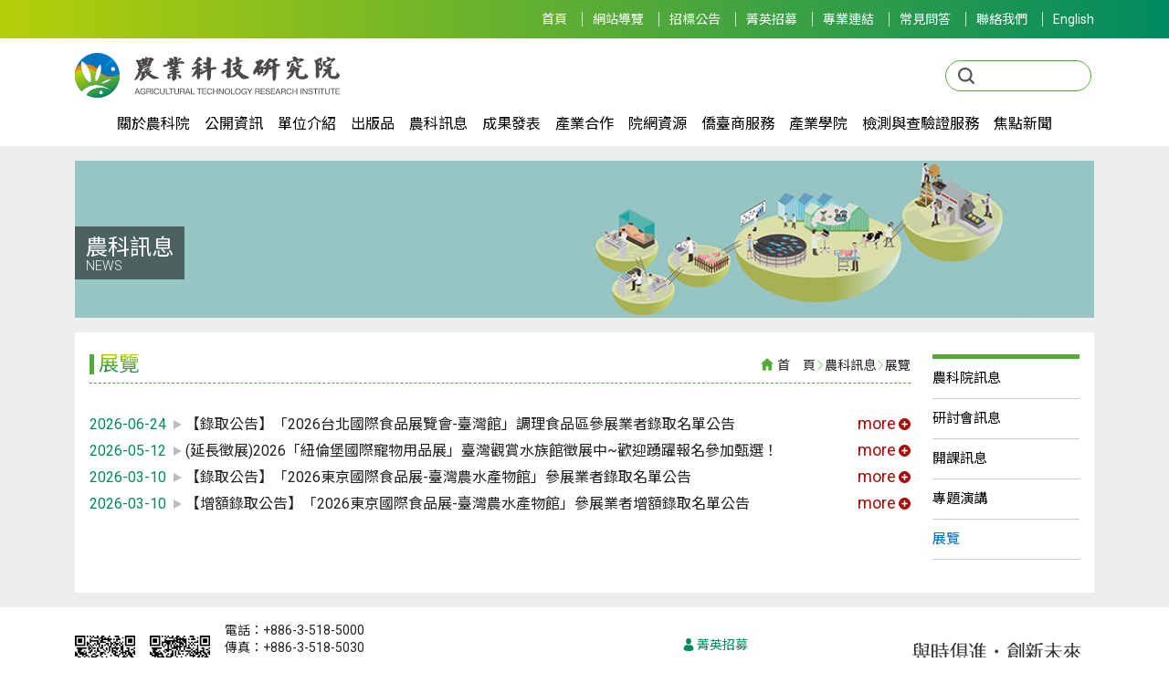

--- FILE ---
content_type: text/html; charset=utf-8
request_url: https://www.atri.org.tw/exhibition_news
body_size: 86781
content:
<!DOCTYPE html>
<html lang="zh-Hant-TW">
<head>
    <!--Views-->
    <meta charset="utf-8">
    <meta http-equiv="X-UA-Compatible" content="IE=edge,chrome=1">
    <meta name="viewport" content="width=device-width, initial-scale=1.0">
    <!--Site Canonical-->
    <link rel="canonical" href="https://www.atri.org.tw/exhibition_news"/>
    <!--Site Info-->
    <title>財團法人農業科技研究院-展覽</title>
    <meta name="publisher" content="財團法人農業科技研究院">
    <meta name="type" content="website">
    <meta name="format" content="text/html">
    <meta name="language" content="zh-tw">
    <meta name="date" content="">
    <meta name="rights" content="財團法人農業科技研究院(https://www.atri.org.tw)">
    <meta name="description" content="財團法人農業科技研究院成立，旨在建構其為農業科技產業化及新創事業化的發展平台，以提供農業企業機構、農民團體及農民的農業技術及商品化、產業化服務，加速農業新創事業及國際化之發展。本院擁有多元的農業技術及專業人才，將以創新思維及優勢技術，結合國內農業研究機關（構）的上中游研發能量，將臺灣現有農業科技研發成果加值運用，進而促進產業整合，擴展國際市場，達到技術商品化、科技產業化和提升農業科技國際競爭力的目標。">
    <meta name="keywords" content="atri,財團法人農業科技研究院,農科院,農業研究,農業科技,產業輔導,創新農業,輔導農民,農作科技,農業技術,產業佈局,智財分析,加值應用,技轉輔導,認證服務,育成合作,國際研究">
    <meta name="news_keywords" content="">
    <!--Site Facebook-->
    <meta property="og:site_name" content="財團法人農業科技研究院-展覽"/>
    <meta property="og:title" content="財團法人農業科技研究院"/>
    <meta property="og:description" content="財團法人農業科技研究院成立，旨在建構其為農業科技產業化及新創事業化的發展平台，以提供農業企業機構、農民團體及農民的農業技術及商品化、產業化服務，加速農業新創事業及國際化之發展。本院擁有多元的農業技術及專業人才，將以創新思維及優勢技術，結合國內農業研究機關（構）的上中游研發能量，將臺灣現有農業科技研發成果加值運用，進而促進產業整合，擴展國際市場，達到技術商品化、科技產業化和提升農業科技國際競爭力的目標。"/>
    <meta property="og:image" content="https://www.atri.org.tw/assets/images/no_image.jpg"/>
    <meta property="og:url" content="https://www.atri.org.tw/exhibition_news"/>
    <meta property="og:type" content="website"/>        
    <!--Site Google+ --> 
    <meta itemprop="name" content="財團法人農業科技研究院"> 
    <meta itemprop="description" content="財團法人農業科技研究院成立，旨在建構其為農業科技產業化及新創事業化的發展平台，以提供農業企業機構、農民團體及農民的農業技術及商品化、產業化服務，加速農業新創事業及國際化之發展。本院擁有多元的農業技術及專業人才，將以創新思維及優勢技術，結合國內農業研究機關（構）的上中游研發能量，將臺灣現有農業科技研發成果加值運用，進而促進產業整合，擴展國際市場，達到技術商品化、科技產業化和提升農業科技國際競爭力的目標。"> 
    <meta itemprop="image" content="https://www.atri.org.tw/assets/images/no_image.jpg">
    <!--Site Twitter --> 
    <meta name="twitter:card" content="summary">
    <meta name="twitter:title" content="財團法人農業科技研究院">  
    <meta name="twitter:site" content="https://www.atri.org.tw/exhibition_news"> 
    <meta name="twitter:description" content="財團法人農業科技研究院成立，旨在建構其為農業科技產業化及新創事業化的發展平台，以提供農業企業機構、農民團體及農民的農業技術及商品化、產業化服務，加速農業新創事業及國際化之發展。本院擁有多元的農業技術及專業人才，將以創新思維及優勢技術，結合國內農業研究機關（構）的上中游研發能量，將臺灣現有農業科技研發成果加值運用，進而促進產業整合，擴展國際市場，達到技術商品化、科技產業化和提升農業科技國際競爭力的目標。"> 
    <meta name="twitter:image:src" content="https://www.atri.org.tw/assets/images/no_image.jpg">
    <!--Facebook Admins-->
    <meta property="fb:admins" content=""/>
    <meta property="fb:app_id" content=""/>
    <!--Site Key-->
    <meta name="google-site-verification" content="S2mkhZDIi8S_eR4V9a9Kcr278onJNDFwCkaTVJFokSI"/>
    <meta name="msvalidate.01" content="8AB72F24417F30F73C7F2D07152257B7"/>
    <meta name="gw-design-site-key" content="GW-J874661-356521"/>    
    <meta name="author" content="GW-Design(https://www.gw-design.com)">
    <!--Site Icon-->
    <link rel="shortcut icon" href="https://www.atri.org.tw/assets/images/favicon.ico"/>
    <link rel="bookmark" href="https://www.atri.org.tw/assets/images/favicon.ico"/>	
	<!--Touch_Icon-->
    <link rel="apple-touch-icon" href="https://www.atri.org.tw/assets/images/favicon.png"/>
    <link rel="apple-touch-icon-precomposed" href="https://www.atri.org.tw/assets/images/favicon.png"/>
    <!--Bootstrap-->
    <link rel="stylesheet" href="https://www.atri.org.tw/assets/css/bootstrap.min.css">
    <link rel="stylesheet" href="https://www.atri.org.tw/assets/css/gwicon.min.css">
    <link rel="stylesheet" href="https://www.atri.org.tw/assets/css/font-awesome.css">
    <link rel="stylesheet" href="https://www.atri.org.tw/assets/datatables/datatables.min.css">
    <link rel="stylesheet" href="https://www.atri.org.tw/assets/glightbox/glightbox.min.css">
    <link rel="stylesheet" href="https://www.atri.org.tw/gw-style/style.css">
    <link rel="stylesheet" href="https://www.atri.org.tw/gw-style/style-responsive.css">
</head>
<div id="loader"><div id="loader-inner"></div></div>
<body id="page">
  <!-- header -->
  <header>
    <div class="top-menu-box">
      <div class="container">
        <div class="row">
          <div class="col-md-12">
            <div class="top-menu">
              <ul>
                <li><a href="https://www.atri.org.tw/">首頁</a></li>
                <li><a href="https://www.atri.org.tw/sitemap">網站導覽</a></li>
                <li><a href="https://www.atri.org.tw/tender_content">招標公告</a></li>
                <li><a href="https://www.atri.org.tw/vacancies">菁英招募</a></li>
                <li><a href="https://www.atri.org.tw/link_content">專業連結</a></li>
                <li><a href="https://www.atri.org.tw/problem_content">常見問答</a></li>
                <li><a href="https://www.atri.org.tw/contact">聯絡我們</a></li>
                <li><a href="https://www.atri.org.tw/establishment">English</a></li>
              </ul>
            </div>
          </div>
        </div>
      </div>
    </div>
    <div id="header-box" class="container">
      <div class="row align-items-center g-0">
        <div class="col-xl-8 col-lg-12">
          <div class="row align-items-center g-0">
            <div class="col-xl-12 col-md-11 col-10">
              <div class="logo">
                <h1><a href="https://www.atri.org.tw/"><img src="https://www.atri.org.tw/assets/images/logo.svg" alt="logo"></a></h1>
              </div>
            </div>
            <div class="col-xl-0 col-md-1 col-2 navbar-toggler-btn rwd-mobile">
              <button class="navbar-toggler" type="button" id="navbarSide" aria-label="Toggle navigation"><span class="navbar-toggler-icon"></span></button>
            </div>
          </div>
        </div>
        <div class="col-xl-4 col-lg-12 rwd-web">
          <div class="top-link-box rwd-web">
            <ul>
              <li id="search-input">
                <div id="search-box">
                  <script async src="https://cse.google.com/cse.js?cx=b5c67a79c6d474a8a"></script>
                  <div class="gcse-search"></div>
                </div>
              </li>
            </ul>
          </div>
        </div>
      </div>   
    </div>
    <nav class="navbar navbar-expand-xl">
      <div class="container">
        <div class="row g-0">
          <div class="col"> 
            <div class="navbar-collapse offcanvas-collapse">
              <div class="navbarSide-close-box"><button class="navbar-toggler" type="button" id="navbarSide-close"><span class="navbar-toggler-icon"></span></button></div>
              <ul class="navbar-nav">
                                                <li class="nav-item dropdown">
                  <a class="nav-link dropdown-toggle first-link" href="#">關於農科院</a>
                  <ul class="dropdown-menu first-menu">
                                                                                                    <li>
                                            <a class="dropdown-item" href="https://www.atri.org.tw/about_introduction">農科院簡介</a>
                                                                                                                                                                                                                                                                                                                                                              </li>                                    	
                                                                                <li>
                                            <a class="dropdown-item" href="https://www.atri.org.tw/about_organize">農科院組織架構</a>
                                                                                                                                                                                                                                                                                                                                                              </li>                                    	
                                                                                <li>
                                            <a class="dropdown-item" href="https://www.atri.org.tw/director">董事暨監察人</a>
                                                                                                                                                                                                                                                                                                                                                              </li>                                    	
                                                                                <li>
                                            <a class="dropdown-item" href="https://www.atri.org.tw/milestones">年度重要紀事</a>
                                                                                                                                                                                                                                                                                                                                                              </li>                                    	
                                                                                <li>
                                            <a class="dropdown-item" href="https://www.atri.org.tw/cis">農科院CIS</a>
                                                                                                                                                                                                                                                                                                                                                              </li>                                    	
                                                                                <li>
                                            <a class="dropdown-item" href="https://www.atri.org.tw/environment">院區環境</a>
                                                                                                                                                                                                                                                                                                                                                              </li>                                    	
                                                                                                                                                                                                                                                                                                                                                                                                                                                                                                                                                                                                                                                                                                                                                                                                                                                                                                                                                                                                                                                                                                                                                                                                                                                                                                                                                                                                                                                                                                                                                                                                                                                                                                                                                                                                                                                                                                                                                                                                                                                                                                                                                                                                                                                                                                                                                  </ul>
                </li>
                                                                                                                                                                                                                                                                <li class="nav-item dropdown">
                  <a class="nav-link dropdown-toggle first-link" href="#">公開資訊</a>
                  <ul class="dropdown-menu first-menu">
                                                                                                                                                                                                                                                                                                                                                                                            <li>
                                            <a class="dropdown-item" href="https://www.atri.org.tw/information_01">公開資訊</a>
                                                                                                                                                                                                                                                                                                                                                              </li>                                    	
                                                                                <li>
                                            <a class="dropdown-item" href="https://www.atri.org.tw/information_02">廣告宣導明細</a>
                                                                                                                                                                                                                                                                                                                                                              </li>                                    	
                                                                                <li>
                                            <a class="dropdown-item" href="https://www.atri.org.tw/information_03">預算書</a>
                                                                                                                                                                                                                                                                                                                                                              </li>                                    	
                                                                                <li>
                                            <a class="dropdown-item" href="https://www.atri.org.tw/information_04">決算書</a>
                                                                                                                                                                                                                                                                                                                                                              </li>                                    	
                                                                                <li>
                                            <a class="dropdown-item" href="https://www.atri.org.tw/information_05">監察報告書</a>
                                                                                                                                                                                                                                                                                                                                                              </li>                                    	
                                                                                <li>
                                            <a class="dropdown-item" href="https://www.atri.org.tw/information_06">補、捐(獎)助清冊</a>
                                                                                                                                                                                                                                                                                                                                                              </li>                                    	
                                                                                <li>
                                            <a class="dropdown-item" href="https://www.atri.org.tw/information_07">利益迴避揭露資訊</a>
                                                                                                                                                                                                                                                                                                                                                              </li>                                    	
                                                                                                                                                                                                                                                                                                                                                                                                                                                                                                                                                                                                                                                                                                                                                                                                                                                                                                                                                                                                                                                                                                                                                                                                                                                                                                                                                                                                                                                                                                                                                                                                                                                                                                                                                                                                                                                                                                                                                                                                                  </ul>
                </li>
                                                                                                                                                                                                                                                                                                <li class="nav-item dropdown">
                  <a class="nav-link dropdown-toggle first-link" href="#">單位介紹</a>
                  <ul class="dropdown-menu first-menu">
                                                                                                                                                                                                                                                                                                                                                                                                                                                                                                                                                                                                                                                                                                                            <li>
                                            <a class="dropdown-item dropdown-toggle second-link" href="https://www.atri.org.tw/introduction_01">院辦公室</a>
                                                                  <ul class="dropdown-menu second-menu">
                                                <li><a class="dropdown-item" href="https://www.atri.org.tw/introduction_01/page/1">本辦公室簡介</a></li>
                                                <li><a class="dropdown-item" href="https://www.atri.org.tw/introduction_01/page/23">代理院長</a></li>
                                                <li><a class="dropdown-item" href="https://www.atri.org.tw/introduction_01/page/25">副院長</a></li>
                                                <li><a class="dropdown-item" href="https://www.atri.org.tw/introduction_01/page/27">副院長 </a></li>
                                                <li><a class="dropdown-item" href="https://www.atri.org.tw/introduction_01/page/13">協理</a></li>
                                              </ul>
                                                                                                                                                                                                                                                                                                                                        </li>                                    	
                                                                                <li>
                                            <a class="dropdown-item dropdown-toggle second-link" href="https://www.atri.org.tw/introduction_08">企劃發展處</a>
                                                                                        <ul class="dropdown-menu second-menu">
                                                <li><a class="dropdown-item" href="https://www.atri.org.tw/introduction_08/page/15">本處簡介</a></li>
                                                <li><a class="dropdown-item" href="https://www.atri.org.tw/introduction_08/page/2">處長</a></li>
                                                <li><a class="dropdown-item" href="https://www.atri.org.tw/introduction_08/page/5">副處長</a></li>
                                                <li><a class="dropdown-item" href="https://www.atri.org.tw/introduction_08/page/7">企劃分析課長</a></li>
                                                <li><a class="dropdown-item" href="https://www.atri.org.tw/introduction_08/page/9">智權法務課長</a></li>
                                                <li><a class="dropdown-item" href="https://www.atri.org.tw/introduction_08/page/11">能效成果課長</a></li>
                                                <li><a class="dropdown-item" href="https://www.atri.org.tw/introduction_08/page/13">國際公關課長</a></li>
                                              </ul>
                                                                                                                                                                                                                                                                                                                  </li>                                    	
                                                                                <li>
                                            <a class="dropdown-item dropdown-toggle second-link" href="https://www.atri.org.tw/introduction_07">行政服務處</a>
                                                                                                                                                                                                                            <ul class="dropdown-menu second-menu">
                                                <li><a class="dropdown-item" href="https://www.atri.org.tw/introduction_07/page/1">本處簡介</a></li>
                                                <li><a class="dropdown-item" href="https://www.atri.org.tw/introduction_07/page/17">處長</a></li>
                                                <li><a class="dropdown-item" href="https://www.atri.org.tw/introduction_07/page/9">人力資源課長</a></li>
                                                <li><a class="dropdown-item" href="https://www.atri.org.tw/introduction_07/page/15">財務會計課長</a></li>
                                                <li><a class="dropdown-item" href="https://www.atri.org.tw/introduction_07/page/13">綜合行政課長</a></li>
                                                <li><a class="dropdown-item" href="https://www.atri.org.tw/introduction_07/page/11">資訊服務課長</a></li>
                                              </ul>
                                                                                                                                                                              </li>                                    	
                                                                                <li>
                                            <a class="dropdown-item dropdown-toggle second-link" href="https://www.atri.org.tw/introduction_04">動植物生產與健康研究所</a>
                                                                                                                                                          <ul class="dropdown-menu second-menu">
                                                <li><a class="dropdown-item" href="https://www.atri.org.tw/introduction_04/page/1">本所簡介</a></li>
                                                <li><a class="dropdown-item" href="https://www.atri.org.tw/introduction_04/page/42">所長</a></li>
                                                <li><a class="dropdown-item" href="https://www.atri.org.tw/introduction_04/page/49">副所長</a></li>
                                                <li><a class="dropdown-item" href="https://www.atri.org.tw/introduction_04/page/50">生產科學組長</a></li>
                                                <li><a class="dropdown-item" href="https://www.atri.org.tw/introduction_04/page/51">健康管理組長</a></li>
                                                <li><a class="dropdown-item" href="https://www.atri.org.tw/introduction_04/page/52">營養生理組長</a></li>
                                              </ul>
                                                                                                                                                                                                                                                </li>                                    	
                                                                                <li>
                                            <a class="dropdown-item dropdown-toggle second-link" href="https://www.atri.org.tw/introduction_05">農業設施與環境研究所</a>
                                                                                                                                                                                <ul class="dropdown-menu second-menu">
                                                <li><a class="dropdown-item" href="https://www.atri.org.tw/introduction_05/page/1">本所簡介</a></li>
                                                <li><a class="dropdown-item" href="https://www.atri.org.tw/introduction_05/page/11">所長</a></li>
                                                <li><a class="dropdown-item" href="https://www.atri.org.tw/introduction_05/page/10">副所長</a></li>
                                                <li><a class="dropdown-item" href="https://www.atri.org.tw/introduction_05/page/12">淨零數位組長</a></li>
                                                <li><a class="dropdown-item" href="https://www.atri.org.tw/introduction_05/page/13">韌性場域組長</a></li>
                                                <li><a class="dropdown-item" href="https://www.atri.org.tw/introduction_05/page/14">永續營運組長</a></li>
                                              </ul>
                                                                                                                                                                                                                          </li>                                    	
                                                                                <li>
                                            <a class="dropdown-item dropdown-toggle second-link" href="https://www.atri.org.tw/introduction_06">農業資材與加值研究所</a>
                                                                                                                                                                                                      <ul class="dropdown-menu second-menu">
                                                <li><a class="dropdown-item" href="https://www.atri.org.tw/introduction_06/page/1">本所簡介</a></li>
                                                <li><a class="dropdown-item" href="https://www.atri.org.tw/introduction_06/page/5">所長</a></li>
                                                <li><a class="dropdown-item" href="https://www.atri.org.tw/introduction_06/page/6">副所長</a></li>
                                                <li><a class="dropdown-item" href="https://www.atri.org.tw/introduction_06/page/7">友善資材組長</a></li>
                                                <li><a class="dropdown-item" href="https://www.atri.org.tw/introduction_06/page/8">資源加值組長</a></li>
                                                <li><a class="dropdown-item" href="https://www.atri.org.tw/introduction_06/page/9">加工保健組長</a></li>
                                              </ul>
                                                                                                                                                                                                    </li>                                    	
                                                                                <li>
                                            <a class="dropdown-item dropdown-toggle second-link" href="https://www.atri.org.tw/introduction_03">農業政策研究所</a>
                                                                                                                                    <ul class="dropdown-menu second-menu">
                                                <li><a class="dropdown-item" href="https://www.atri.org.tw/introduction_03/page/1">本所簡介</a></li>
                                                <li><a class="dropdown-item" href="https://www.atri.org.tw/introduction_03/page/5">所長</a></li>
                                                <li><a class="dropdown-item" href="https://www.atri.org.tw/introduction_03/page/7">副所長</a></li>
                                                <li><a class="dropdown-item" href="https://www.atri.org.tw/introduction_03/page/9">經貿資訊組長</a></li>
                                                <li><a class="dropdown-item" href="https://www.atri.org.tw/introduction_03/page/11">鄉村環境組長</a></li>
                                                <li><a class="dropdown-item" href="https://www.atri.org.tw/introduction_03/page/13">資源策略組長</a></li>
                                              </ul>
                                                                                                                                                                                                                                                                      </li>                                    	
                                                                                <li>
                                            <a class="dropdown-item dropdown-toggle second-link" href="https://www.atri.org.tw/introduction_02">產業發展中心</a>
                                                                                                              <ul class="dropdown-menu second-menu">
                                                <li><a class="dropdown-item" href="https://www.atri.org.tw/introduction_02/page/1">本中心簡介</a></li>
                                                <li><a class="dropdown-item" href="https://www.atri.org.tw/introduction_02/page/51">主任</a></li>
                                                <li><a class="dropdown-item" href="https://www.atri.org.tw/introduction_02/page/5">副主任</a></li>
                                                <li><a class="dropdown-item" href="https://www.atri.org.tw/introduction_02/page/55">技術擴散組長</a></li>
                                                <li><a class="dropdown-item" href="https://www.atri.org.tw/introduction_02/page/49">育成輔導組長</a></li>
                                                <li><a class="dropdown-item" href="https://www.atri.org.tw/introduction_02/page/53">產業加值組長</a></li>
                                              </ul>
                                                                                                                                                                                                                                                                                            </li>                                    	
                                                                                <li>
                                            <a class="dropdown-item dropdown-toggle second-link" href="https://www.atri.org.tw/introduction_09">產業學院</a>
                                                                                                                                                                                                                                                  <ul class="dropdown-menu second-menu">
                                                <li><a class="dropdown-item" href="https://www.atri.org.tw/introduction_09/page/1">本學院簡介</a></li>
                                                <li><a class="dropdown-item" href="https://www.atri.org.tw/introduction_09/page/2">主任</a></li>
                                              </ul>
                                                                                                                                                        </li>                                    	
                                                                                <li>
                                            <a class="dropdown-item dropdown-toggle second-link" href="https://www.atri.org.tw/introduction_10">檢測與查驗證服務中心</a>
                                                                                                                                                                                                                                                                        <ul class="dropdown-menu second-menu">
                                                <li><a class="dropdown-item" href="https://www.atri.org.tw/introduction_10/page/1">本中心簡介</a></li>
                                                <li><a class="dropdown-item" href="https://www.atri.org.tw/introduction_10/page/11">主任</a></li>
                                                <li><a class="dropdown-item" href="https://www.atri.org.tw/introduction_10/page/16">農業生技檢測服務</a></li>
                                                <li><a class="dropdown-item" href="https://www.atri.org.tw/introduction_10/page/17">溫室氣體查驗服務</a></li>
                                                <li><a class="dropdown-item" href="https://www.atri.org.tw/introduction_10/page/5">產銷履歷驗證服務</a></li>
                                              </ul>
                                                                                                                                  </li>                                    	
                                                                                                                                                                                                                                                                                                                                                                                                                                                                                                                                                                                                                                                                                                                                                                                                                                                                                                                                                                                                                                                                                                                                                                                                                                                                                                                                                                                                                                                                                                                                                          </ul>
                </li>
                                                                                                                                                                                                                                                                                                                                                                                                <li class="nav-item dropdown">
                  <a class="nav-link dropdown-toggle first-link" href="#">出版品</a>
                  <ul class="dropdown-menu first-menu">
                                                                                                                                                                                                                                                                                                                                                                                                                                                                                                                                                                                                                                                                                                                                                                                                                                                                                                                                                                                                                                                                                                                                                                                    <li>
                                            <a class="dropdown-item" href="https://www.atri.org.tw/publication_atri">年報</a>
                                                                                                                                                                                                                                                                                                                                                              </li>                                    	
                                                                                <li>
                                            <a class="dropdown-item" href="https://www.atri.org.tw/publication_nl">電子報</a>
                                                                                                                                                                                                                                                                                                                                                              </li>                                    	
                                                                                                                                                                                                                                                                                                                                                                                                                                                                                                                                                                                                                                                                                                                                                                                                                                                                                                                                                                                                                                                                                                                                                                                                                                                                                                                                                                                                                                  </ul>
                </li>
                                                                                                                                <li class="nav-item dropdown">
                  <a class="nav-link dropdown-toggle first-link" href="#">農科訊息</a>
                  <ul class="dropdown-menu first-menu">
                                                                                                                                                                                                                                                                                                                                                                                                                                                                                                                                                                                                                                                                                                                                                                                                                                                                                                                                                                                                                                                                                                                                                                                                                                                                                                            <li>
                                            <a class="dropdown-item" href="https://www.atri.org.tw/atri_news">農科院訊息</a>
                                                                                                                                                                                                                                                                                                                                                              </li>                                    	
                                                                                <li>
                                            <a class="dropdown-item" href="https://www.atri.org.tw/seminar_news">研討會訊息</a>
                                                                                                                                                                                                                                                                                                                                                              </li>                                    	
                                                                                <li>
                                            <a class="dropdown-item" href="https://www.atri.org.tw/intakes_news">開課訊息</a>
                                                                                                                                                                                                                                                                                                                                                              </li>                                    	
                                                                                <li>
                                            <a class="dropdown-item" href="https://www.atri.org.tw/lectures_news">專題演講</a>
                                                                                                                                                                                                                                                                                                                                                              </li>                                    	
                                                                                <li>
                                            <a class="dropdown-item" href="https://www.atri.org.tw/exhibition_news">展覽</a>
                                                                                                                                                                                                                                                                                                                                                              </li>                                    	
                                                                                                                                                                                                                                                                                                                                                                                                                                                                                                                                                                                                                                                                                                                                                                                                                                                                                                                                                                                                                                                                                                                                                                                  </ul>
                </li>
                                                                                                                                                                                                                                <li class="nav-item dropdown">
                  <a class="nav-link dropdown-toggle first-link" href="#">成果發表</a>
                  <ul class="dropdown-menu first-menu">
                                                                                                                                                                                                                                                                                                                                                                                                                                                                                                                                                                                                                                                                                                                                                                                                                                                                                                                                                                                                                                                                                                                                                                                                                                                                                                                                                                                                                                                                                                                                                            <li>
                                            <a class="dropdown-item" href="https://www.atri.org.tw/results_06">學術性期刊論文</a>
                                                                                                                                                                                                                                                                                                                                                              </li>                                    	
                                                                                <li>
                                            <a class="dropdown-item" href="https://www.atri.org.tw/results_07">非學術性期刊論文</a>
                                                                                                                                                                                                                                                                                                                                                              </li>                                    	
                                                                                <li>
                                            <a class="dropdown-item" href="https://www.atri.org.tw/results_08">研討會論文</a>
                                                                                                                                                                                                                                                                                                                                                              </li>                                    	
                                                                                <li>
                                            <a class="dropdown-item dropdown-toggle second-link" href="https://www.atri.org.tw/results_05">研究報告</a>
                                                                                                                                                                                                                                                                                                                                          <ul class="dropdown-menu second-menu">
                                              <li><a class="dropdown-item" href="https://www.atri.org.tw/results_05/category/1">
                        農業政策研究報告</a></li>
                                              <li><a class="dropdown-item" href="https://www.atri.org.tw/results_05/category/2">
                        農業政策推動報告</a></li>
                                              <li><a class="dropdown-item" href="https://www.atri.org.tw/results_05/category/3">
                        統計調查報告</a></li>
                                            </ul>
                                                                </li>                                    	
                                                                                <li>
                                            <a class="dropdown-item dropdown-toggle second-link" href="https://www.atri.org.tw/results_03">智慧財產</a>
                                                                                                                                                                                                                                                                                                                                                                <ul class="dropdown-menu second-menu">
                                              <li><a class="dropdown-item" href="https://www.atri.org.tw/results_03/category/1">
                        專利</a></li>
                                              <li><a class="dropdown-item" href="https://www.atri.org.tw/results_03/category/2">
                        商標</a></li>
                                            </ul>
                                          </li>                                    	
                                                                                <li>
                                            <a class="dropdown-item" href="https://www.atri.org.tw/results_09">其他著作</a>
                                                                                                                                                                                                                                                                                                                                                              </li>                                    	
                                                                                                                                                                                                                                                                                                                                                                                                                                                                                                                                                                                                                                                                                                                                                                                                                                                                                          </ul>
                </li>
                                                                                                                                                                                                                                                                <li class="nav-item dropdown">
                  <a class="nav-link dropdown-toggle first-link" href="#">產業合作</a>
                  <ul class="dropdown-menu first-menu">
                                                                                                                                                                                                                                                                                                                                                                                                                                                                                                                                                                                                                                                                                                                                                                                                                                                                                                                                                                                                                                                                                                                                                                                                                                                                                                                                                                                                                                                                                                                                                                                                                                                                                                                                                                                                                                                    <li>
                                            <a class="dropdown-item" href="https://www.atri.org.tw/cooperation_01">進駐廠商</a>
                                                                                                                                                                                                                                                                                                                                                              </li>                                    	
                                                                                <li>
                                            <a class="dropdown-item" href="https://www.atri.org.tw/cooperation_02">技轉廠商</a>
                                                                                                                                                                                                                                                                                                                                                              </li>                                    	
                                                                                <li>
                                            <a class="dropdown-item" href="https://www.atri.org.tw/cooperation_03">產學研聯盟</a>
                                                                                                                                                                                                                                                                                                                                                              </li>                                    	
                                                                                <li>
                                            <a class="dropdown-item" href="https://www.atri.org.tw/cooperation_04">輔導苗圃</a>
                                                                                                                                                                                                                                                                                                                                                              </li>                                    	
                                                                                                                                                                                                                                                                                                                                                                                                                                                                                                                                                                                                                                                                                  </ul>
                </li>
                                                                                                                                                                                                <li class="nav-item dropdown">
                  <a class="nav-link dropdown-toggle first-link" href="#">院網資源</a>
                  <ul class="dropdown-menu first-menu">
                                                                                                                                                                                                                                                                                                                                                                                                                                                                                                                                                                                                                                                                                                                                                                                                                                                                                                                                                                                                                                                                                                                                                                                                                                                                                                                                                                                                                                                                                                                                                                                                                                                                                                                                                                                                                                                                                                                                                                                                                                                            <li>
                                            <a class="dropdown-item" href="https://www.atri.org.tw/resources_01">服務資源</a>
                                                                                                                                                                                                                                                                                                                                                              </li>                                    	
                                                                                <li>
                                            <a class="dropdown-item" href="https://www.atri.org.tw/resources_02">產業服務</a>
                                                                                                                                                                                                                                                                                                                                                              </li>                                    	
                                                                                <li>
                                            <a class="dropdown-item" href="https://www.atri.org.tw/resources_03">可移轉技術</a>
                                                                                                                                                                                                                                                                                                                                                              </li>                                    	
                                                                                                                                                                                                                                                                                                                                                                                                                                                                                                                  </ul>
                </li>
                                                                                                                                                                <li class="nav-item dropdown">
                  <a class="nav-link dropdown-toggle first-link" href="#">僑臺商服務</a>
                  <ul class="dropdown-menu first-menu">
                                                                                                                                                                                                                                                                                                                                                                                                                                                                                                                                                                                                                                                                                                                                                                                                                                                                                                                                                                                                                                                                                                                                                                                                                                                                                                                                                                                                                                                                                                                                                                                                                                                                                                                                                                                                                                                                                                                                                                                                                                                                                                                                                                                                                            <li>
                                            <a class="dropdown-item" href="https://www.atri.org.tw/tw_agritech_info">平臺服務介紹</a>
                                                                                                                                                                                                                                                                                                                                                              </li>                                    	
                                                                                <li>
                                            <a class="dropdown-item" href="https://www.atri.org.tw/tw_agritech_service">農科院服務項目</a>
                                                                                                                                                                                                                                                                                                                                                              </li>                                    	
                                                                                <li>
                                            <a class="dropdown-item" href="https://www.atri.org.tw/tw_agritech_sales">臺灣國產資材設備</a>
                                                                                                                                                                                                                                                                                                                                                              </li>                                    	
                                                                                <li>
                                            <a class="dropdown-item" href="https://www.atri.org.tw/tw_agritech_tech">臺灣農業科技資訊</a>
                                                                                                                                                                                                                                                                                                                                                              </li>                                    	
                                                                                <li>
                                            <a class="dropdown-item" href="https://www.atri.org.tw/tw_agritech_video">農業科技影音專區</a>
                                                                                                                                                                                                                                                                                                                                                              </li>                                    	
                                                                                <li>
                                            <a class="dropdown-item" href="https://www.atri.org.tw/tw_agritech_faq">常見問題Ｑ＆Ａ</a>
                                                                                                                                                                                                                                                                                                                                                              </li>                                    	
                                                                                                                                                                                                                          </ul>
                </li>
                                                                                                                                                                                                                                                                                                                                                                                <li class="nav-item dropdown">
                  <a class="nav-link dropdown-toggle first-link" href="https://www.atri.org.tw/introduction_09">產業學院</a>
                  <ul class="dropdown-menu first-menu">
                                      <li><a class="dropdown-item" href="https://www.atri.org.tw/introduction_09/page/1">本學院簡介</a></li>
                                      <li><a class="dropdown-item" href="https://www.atri.org.tw/introduction_09/page/2">主任</a></li>
                                    </ul>
                </li>
                <li class="nav-item dropdown">
                  <a class="nav-link dropdown-toggle first-link" href="https://www.atri.org.tw/netzero">檢測與查驗證服務</a>
                  <ul class="dropdown-menu first-menu">
                                      <li><a class="dropdown-item" href="https://www.atri.org.tw/netzero/category/1">農業生技檢測服務</a></li>
                                      <li><a class="dropdown-item" href="https://www.atri.org.tw/netzero/category/4">溫室氣體查驗服務</a></li>
                                      <li><a class="dropdown-item" href="https://www.atri.org.tw/netzero/category/7">產銷履歷驗證服務</a></li>
                                    </ul>
                </li>
                <li class="nav-item">
                  <a class="nav-link" href="https://www.atri.org.tw/hotnews">焦點新聞</a>
                </li>
                <!-- <li><a href="https://www.atri.org.tw/hotnews/page/73">反詐騙宣導</a></li> -->
              </ul>
              <div class="top-link-box rwd-mobile">
                <div id="rwd-search-box">
                  <div id="search-box">
                    <script async src="https://cse.google.com/cse.js?cx=b5c67a79c6d474a8a"></script>
                    <div class="gcse-search"></div>
                  </div>
                </div>
              </div>
            </div> 
          </div>
        </div>
      </div>
    </nav>
  </header>
  <!-- header end -->  <!--content-->
  <div id="content"> 
    <!--body-top-->
    <div id="body-top-box">
      <div class="container">
        <div class="row align-items-center">
          <div class="col-12">
            <img src="https://www.atri.org.tw/assets/images/2018/11/1542186232109f9ad8cd729705.jpg" alt="">
            <div class="title-box">
              <div class="top-title"><h2>農科訊息</h2></div>
              <div class="top-title-en">News</div>
            </div>
          </div>
        </div>
      </div>
    </div>
    <!--body-top end--> 
    <div id="news" class="container">
      <div class="main-box">
        <div class="row">
          <!--main-->
          <div class="col-lg-10 col-md-12 main">
            <div class="page-title">
              <div class="row">              
                <div class="col-md-4">
                  <h2>展覽</h2>
                </div>           
                <div class="col-md-8 gw-breadcrumb">
                  <span class="bread_name"><a href="https://www.atri.org.tw/" target="_self">首　頁</a></span><span class="bread_gt"></span><span class="bread_name">農科訊息</span><span class="bread_gt"></span><span class="bread_name">展覽</span>                </div>
              </div>
            </div>
            <div class="row">
                            <div class="col-lg-12 news-content">
                <ul>
                  <li class="date">2026-06-24</li>
                  <li class="title"><a href="https://www.atri.org.tw/exhibition_news/page/301">【錄取公告】「2026台北國際食品展覽會-臺灣館」調理食品區參展業者錄取名單公告</a></li>
                  <li class="link-btn"><a href="https://www.atri.org.tw/exhibition_news/page/301">more<i class="icon gw-add-b7"></i></a></li>
                </ul>
              </div>
                            <div class="col-lg-12 news-content">
                <ul>
                  <li class="date">2026-05-12</li>
                  <li class="title"><a href="https://www.atri.org.tw/exhibition_news/page/297">(延長徵展)2026「紐倫堡國際寵物用品展」臺灣觀賞水族館徵展中~歡迎踴躍報名參加甄選！</a></li>
                  <li class="link-btn"><a href="https://www.atri.org.tw/exhibition_news/page/297">more<i class="icon gw-add-b7"></i></a></li>
                </ul>
              </div>
                            <div class="col-lg-12 news-content">
                <ul>
                  <li class="date">2026-03-10</li>
                  <li class="title"><a href="https://www.atri.org.tw/exhibition_news/page/291">【錄取公告】「2026東京國際食品展-臺灣農水產物館」參展業者錄取名單公告</a></li>
                  <li class="link-btn"><a href="https://www.atri.org.tw/exhibition_news/page/291">more<i class="icon gw-add-b7"></i></a></li>
                </ul>
              </div>
                            <div class="col-lg-12 news-content">
                <ul>
                  <li class="date">2026-03-10</li>
                  <li class="title"><a href="https://www.atri.org.tw/exhibition_news/page/299">【增額錄取公告】「2026東京國際食品展-臺灣農水產物館」參展業者增額錄取名單公告</a></li>
                  <li class="link-btn"><a href="https://www.atri.org.tw/exhibition_news/page/299">more<i class="icon gw-add-b7"></i></a></li>
                </ul>
              </div>
                          </div> 
            <!--pagination-->
                        <!--pagination end-->   
          </div>
          <!--main end--> 
          <!--sidemenu-->
          <div class="col-lg-2 col-md-12 sidemenu">
            <ul id="accordion" class="accordion">                
                            <li ><a href="https://www.atri.org.tw/atri_news"><div class="link">農科院訊息</div></a></li>
                            <li ><a href="https://www.atri.org.tw/seminar_news"><div class="link">研討會訊息</div></a></li>
                            <li ><a href="https://www.atri.org.tw/intakes_news"><div class="link">開課訊息</div></a></li>
                            <li ><a href="https://www.atri.org.tw/lectures_news"><div class="link">專題演講</div></a></li>
                            <li class="active"><a href="https://www.atri.org.tw/exhibition_news"><div class="link">展覽</div></a></li>
                          </ul> 
          </div>
          <!--sidemenu end-->
        </div>
      </div>
    </div>
  </div>
  <!--content end-->
  <div class="clearfix"></div>


  <!--footer-->
  <footer>
    <div class="container">
      <div class="row g-4 align-items-center">
        <div class="col-lg-7 col-md-12">
          <div class="row g-3 align-items-center">
            <div class="col-md-3 qrcode">
              <div class="row g-3 justify-content-center">
                <div class="col-md-6 col-4">
                  <img src="https://www.atri.org.tw/assets/images/webqrcode.jpg">
                </div>
                <div class="col-md-6 col-4">
                  <img src="https://www.atri.org.tw/assets/images/fbqrcode.jpg">
                </div>
              </div>              
            </div>
            <div class="col-md-9 copyright">
              <ul>
	<li>電話：+886-3-518-5000</li>
	<li>傳真：+886-3-518-5030</li>
	<li>地址：300-110 新竹市香山區大湖路51巷1號</li>
	<li>Copyright © 2025 農業科技研究院 Agricultural Technology Research Institute.</li>
</ul>          
            </div>
          </div>
        </div>
        <div class="col-lg-5 col-md-12 other">
          <div class="row g-4 align-items-center">
            <div class="col-md-6 security">
              <a href="https://www.atri.org.tw/vacancies"><i class="icon gw-user-a1"></i>菁英招募</a><br>
              <a href="https://www.atri.org.tw/security"><i class="icon gw-security-a3"></i>資通安全及個資保護聯絡窗口</a><br>
              <a href="https://www.atri.org.tw/home/subscribe"><i class="icon gw-sound-a2" target="_blank" role="noopener noreferrer"></i>訂閱農科院電子報</a>
            </div> 
            <div class="col-md-6 slogn">
              <img src="https://www.atri.org.tw/assets/images/slogn.png" alt="">
            </div>
          </div>
        </div>
      </div>
    </div>
  </footer>
  <!--footer end-->
  <div id="gotop"><span></span></div>
  <!--jquery-->  
  <script src="https://www.atri.org.tw/assets/js/jquery.min.js"></script>
  <script src="https://www.atri.org.tw/assets/js/bootstrap.bundle.min.js"></script>
  <script src="https://www.atri.org.tw/assets/js/main.min.js"></script>
  <script src="https://www.atri.org.tw/assets/datatables/datatables.min.js"></script>
  <script src="https://www.atri.org.tw/assets/glightbox/glightbox.min.js"></script>
  <script src="https://www.atri.org.tw/assets/js/search.min.js"></script>
  <script type="text/javascript">
    $(document).ready(function() {
      $('#datatable').dataTable({
        "scrollX": true,
        "pageLength": 5,
        "order":[[0,'desc']],
        "lengthMenu": [
          [25, 50, 100, -1],
          [25, 50, 100, "所有"]
        ],
        "columnDefs": [{
          "orderable": false,
          "targets": [-1, -2]
        }],
        "language": {
          "processing": "處理中...",
          "loadingRecords": "載入中...",
          "lengthMenu": "_MENU_ 項",
          "zeroRecords": "沒有符合的內容",
          "info": "_START_ 至 _END_ 項，全部 _TOTAL_ 項",
          "infoEmpty": "0 至 0 項，全部 0 項",
          "infoFiltered": "(從 _MAX_ 項中過濾)",
          "infoPostFix": "",
          "search": "搜尋 ",
          "paginate": {
            "first": "<<",
            "previous": "",
            "next": "",
            "last": ">>"
          },
          "aria": {
            "sortAscending": ": 升冪排列",
            "sortDescending": ": 降冪排列"
          }
        }
      });
    });
  </script>
  <script>
    var lightboxDescription = GLightbox({
      selector: 'glightbox',
    });
    var lightboxDescription = GLightbox({
      selector: 'glightbox1',
    });
    var lightboxDescription = GLightbox({
      selector: 'glightbox2',
    });
    var lightboxDescription = GLightbox({
      selector: 'glightbox3',
    });
    var lightboxDescription = GLightbox({
      selector: 'glightbox4',
    });
    var lightboxDescription = GLightbox({
      selector: 'glightbox5',
    });
  </script>
			<!-- Global site tag (gtag.js) - Google Analytics -->
			<script async src="https://www.googletagmanager.com/gtag/js?id=UA-118582730-1"></script>
			<script>
			  window.dataLayer = window.dataLayer || [];
			  function gtag(){dataLayer.push(arguments);}
			  gtag('js', new Date());

			  gtag('config', 'UA-118582730-1');
			</script>
			<!-- Google Analytics END --> </body>
<!--body end-->
<!-----------------------------------------------------------------------------
* @Project     Site Design
*-----------------------------------------------------------------------------
* @Producer    GW-Design. 2008 ~ 2025
* @E-Mail:     service@gw-design.com
* @Site Web    https://www.gw-design.com
*---------------------------------------------------------------------------->
</html>	

--- FILE ---
content_type: text/css
request_url: https://www.atri.org.tw/assets/css/gwicon.min.css
body_size: 22291
content:
@charset "UTF-8";@font-face{font-family:"gwicon";src:url("../fonts/gwicon.eot");src:url("../fonts/gwicon.woff");src:url("../fonts/gwicon.eot?#iefix") format("embedded-opentype"),url("../fonts/gwicon.woff") format("woff"),url("../fonts/gwicon.ttf") format("truetype"),url("../fonts/gwicon.svg#gwicon") format("svg");font-weight:normal;font-style:normal}[data-icon]:before{font-family:"gwicon"!important;content:attr(data-icon);font-style:normal!important;font-weight:normal!important;font-variant:normal!important;text-transform:none!important;speak:none;-webkit-font-smoothing:antialiased;-moz-osx-font-smoothing:grayscale}[class^="gw-"]:before,[class*=" gw-"]:before{font-family:"gwicon"!important;font-style:normal!important;font-weight:normal!important;font-variant:normal!important;text-transform:none!important;speak:none;-webkit-font-smoothing:antialiased;-moz-osx-font-smoothing:grayscale}.gw-aa-gwlogo-a1:before{content:"\61"}.gw-aa-gwlogo-a2:before{content:"\62"}.gw-aa-gwlogo-a3:before{content:"\63"}.gw-aa-gwlogo-a4:before{content:"\64"}.gw-aa-gwlogo-a5:before{content:"\65"}.gw-aa-gwlogo-b1:before{content:"\66"}.gw-aa-gwlogo-b2:before{content:"\67"}.gw-aa-gwlogo-b3:before{content:"\68"}.gw-aa-gwlogo-b5:before{content:"\69"}.gw-add-a1:before{content:"\6a"}.gw-add-a2:before{content:"\6b"}.gw-add-b1:before{content:"\6c"}.gw-add-b2:before{content:"\6d"}.gw-add-b3:before{content:"\6e"}.gw-add-b4:before{content:"\6f"}.gw-add-b5:before{content:"\70"}.gw-add-b6:before{content:"\71"}.gw-add-b7:before{content:"\72"}.gw-adobe-excel:before{content:"\73"}.gw-adobe-pdf:before{content:"\74"}.gw-adobe-powerpoint:before{content:"\75"}.gw-adobe-word:before{content:"\76"}.gw-arrows-a1-l:before{content:"\77"}.gw-arrows-a1-r:before{content:"\78"}.gw-arrows-a2-l:before{content:"\79"}.gw-arrows-a2-r:before{content:"\7a"}.gw-arrows-b1-l:before{content:"\41"}.gw-arrows-b1-r:before{content:"\42"}.gw-arrows-b2-l:before{content:"\43"}.gw-arrows-b2-r:before{content:"\44"}.gw-arrows-c1-l:before{content:"\45"}.gw-arrows-c1-r:before{content:"\46"}.gw-arrows-c2-l:before{content:"\47"}.gw-arrows-c2-r:before{content:"\48"}.gw-arrows-c3-l:before{content:"\49"}.gw-arrows-c3-r:before{content:"\4a"}.gw-arrows-c4-l:before{content:"\4b"}.gw-arrows-c4-r:before{content:"\4c"}.gw-arrows-c5-l:before{content:"\4d"}.gw-arrows-c5-r:before{content:"\4e"}.gw-arrows-c6-l:before{content:"\4f"}.gw-arrows-c6-r:before{content:"\50"}.gw-arrows-d1-l:before{content:"\51"}.gw-arrows-d1-r:before{content:"\52"}.gw-arrows-d2-l:before{content:"\53"}.gw-arrows-d2-r:before{content:"\54"}.gw-arrows-d3-l:before{content:"\55"}.gw-arrows-d3-r:before{content:"\56"}.gw-arrows-d4-l:before{content:"\57"}.gw-arrows-d4-r:before{content:"\58"}.gw-arrows-d5-l:before{content:"\59"}.gw-arrows-d5-r:before{content:"\5a"}.gw-arrows-d6-l:before{content:"\30"}.gw-arrows-d6-r:before{content:"\31"}.gw-arrows-e1-l:before{content:"\32"}.gw-arrows-e1-r:before{content:"\33"}.gw-arrows-e2-l:before{content:"\34"}.gw-arrows-e2-r:before{content:"\35"}.gw-arrows-e3-l:before{content:"\36"}.gw-arrows-e3-r:before{content:"\37"}.gw-arrows-e4-l:before{content:"\38"}.gw-arrows-e4-r:before{content:"\39"}.gw-arrows-e5-l:before{content:"\21"}.gw-arrows-e5-r:before{content:"\22"}.gw-arrows-e6-l:before{content:"\23"}.gw-arrows-e6-r:before{content:"\24"}.gw-arrows-f1-l:before{content:"\25"}.gw-arrows-f1-r:before{content:"\26"}.gw-arrows-f2-l:before{content:"\27"}.gw-arrows-f2-r:before{content:"\28"}.gw-arrows-f3-l:before{content:"\29"}.gw-arrows-f3-r:before{content:"\2a"}.gw-arrows-g1-l:before{content:"\2b"}.gw-arrows-g1-r:before{content:"\2c"}.gw-arrows-g2-l:before{content:"\2d"}.gw-arrows-g2-r:before{content:"\2e"}.gw-arrows-g3-l:before{content:"\2f"}.gw-arrows-g3-r:before{content:"\3a"}.gw-arrows-g5-l:before{content:"\3b"}.gw-arrows-g5-r:before{content:"\3c"}.gw-arrows-h3-l:before{content:"\3d"}.gw-arrows-h3-r:before{content:"\3e"}.gw-arrows-h5-l:before{content:"\3f"}.gw-arrows-h5-r:before{content:"\40"}.gw-back-a1:before{content:"\5b"}.gw-back-a2:before{content:"\5d"}.gw-back-a3:before{content:"\5e"}.gw-back-a4:before{content:"\5f"}.gw-back-a5:before{content:"\60"}.gw-back-b1:before{content:"\7b"}.gw-back-b2:before{content:"\7c"}.gw-back-c1:before{content:"\7d"}.gw-ban-a1:before{content:"\7e"}.gw-ban-a2:before{content:"\5c"}.gw-ban-a3:before{content:"\e000"}.gw-ban-a4:before{content:"\e001"}.gw-book-1:before{content:"\e002"}.gw-book-2:before{content:"\e003"}.gw-book-3:before{content:"\e004"}.gw-book-4:before{content:"\e005"}.gw-book-5:before{content:"\e006"}.gw-book-6:before{content:"\e007"}.gw-book-7:before{content:"\e008"}.gw-box-1:before{content:"\e009"}.gw-box-2:before{content:"\e00a"}.gw-box-3:before{content:"\e00b"}.gw-box-4:before{content:"\e00c"}.gw-box-5:before{content:"\e00d"}.gw-box-6:before{content:"\e00e"}.gw-box-6-b:before{content:"\e00f"}.gw-cart-1:before{content:"\e010"}.gw-cart-2:before{content:"\e011"}.gw-cart-3:before{content:"\e012"}.gw-cart-4:before{content:"\e013"}.gw-cart-5:before{content:"\e014"}.gw-cart-6:before{content:"\e015"}.gw-certificate-1:before{content:"\e016"}.gw-certificate-2:before{content:"\e017"}.gw-certificate-3:before{content:"\e018"}.gw-chart-a1:before{content:"\e019"}.gw-chart-a2:before{content:"\e01a"}.gw-chart-b1:before{content:"\e01b"}.gw-chart-b2:before{content:"\e01c"}.gw-chart-c1:before{content:"\e01d"}.gw-chat-a1:before{content:"\e01e"}.gw-chat-a2:before{content:"\e01f"}.gw-chat-a3:before{content:"\e020"}.gw-chat-a4:before{content:"\e021"}.gw-chat-b1:before{content:"\e022"}.gw-chat-b2:before{content:"\e023"}.gw-chat-b3:before{content:"\e024"}.gw-chat-b4:before{content:"\e025"}.gw-chat-c1:before{content:"\e026"}.gw-chat-c2:before{content:"\e027"}.gw-chat-c3:before{content:"\e028"}.gw-chat-c4:before{content:"\e029"}.gw-check-a1:before{content:"\e02a"}.gw-check-a2:before{content:"\e02b"}.gw-check-c1:before{content:"\e02c"}.gw-check-c2:before{content:"\e02d"}.gw-check-c3:before{content:"\e02e"}.gw-check-c4:before{content:"\e02f"}.gw-check-c5:before{content:"\e030"}.gw-check-c6:before{content:"\e031"}.gw-check-c7:before{content:"\e032"}.gw-check-c8:before{content:"\e033"}.gw-check-d1:before{content:"\e034"}.gw-check-d2:before{content:"\e035"}.gw-check-d3:before{content:"\e036"}.gw-check-e1:before{content:"\e037"}.gw-check-e2:before{content:"\e038"}.gw-check-e3:before{content:"\e039"}.gw-check-e4:before{content:"\e03a"}.gw-check-e5:before{content:"\e03b"}.gw-check-e6:before{content:"\e03c"}.gw-check-e7:before{content:"\e03d"}.gw-check-e8:before{content:"\e03e"}.gw-close-a1:before{content:"\e03f"}.gw-close-a2:before{content:"\e040"}.gw-close-b1:before{content:"\e041"}.gw-close-b2:before{content:"\e042"}.gw-close-b3:before{content:"\e043"}.gw-close-b4:before{content:"\e044"}.gw-close-b5:before{content:"\e045"}.gw-close-b6:before{content:"\e046"}.gw-close-b7:before{content:"\e047"}.gw-close-b8:before{content:"\e048"}.gw-cog-a1:before{content:"\e049"}.gw-cog-a2:before{content:"\e04a"}.gw-column-a1:before{content:"\e04b"}.gw-column-a2:before{content:"\e04c"}.gw-computer-a1:before{content:"\e04d"}.gw-computer-a2:before{content:"\e04e"}.gw-computer-a3:before{content:"\e04f"}.gw-computer-a4:before{content:"\e050"}.gw-computer-a5:before{content:"\e051"}.gw-computer-a6:before{content:"\e052"}.gw-computer-b1:before{content:"\e053"}.gw-computer-b2:before{content:"\e054"}.gw-computer-b3:before{content:"\e055"}.gw-computer-b4:before{content:"\e056"}.gw-computer-b5:before{content:"\e057"}.gw-computer-b6:before{content:"\e058"}.gw-computer-c1:before{content:"\e059"}.gw-computer-c2:before{content:"\e05a"}.gw-copy-a1:before{content:"\e05b"}.gw-copy-a2:before{content:"\e05c"}.gw-copy-b1:before{content:"\e05d"}.gw-database-a1:before{content:"\e05e"}.gw-database-a2:before{content:"\e05f"}.gw-database-a3:before{content:"\e060"}.gw-database-a4:before{content:"\e061"}.gw-database-b1:before{content:"\e062"}.gw-database-c1:before{content:"\e063"}.gw-database-c2:before{content:"\e064"}.gw-database-c3:before{content:"\e065"}.gw-date-a1:before{content:"\e066"}.gw-date-a2:before{content:"\e067"}.gw-date-b1:before{content:"\e068"}.gw-date-b2:before{content:"\e069"}.gw-date-c1:before{content:"\e06a"}.gw-date-c2:before{content:"\e06b"}.gw-delete-a1:before{content:"\e06c"}.gw-delete-b1:before{content:"\e06d"}.gw-delete-c1:before{content:"\e06e"}.gw-delete-c2:before{content:"\e06f"}.gw-delete-c3:before{content:"\e070"}.gw-down-a1:before{content:"\e071"}.gw-down-a2:before{content:"\e072"}.gw-down-a3:before{content:"\e073"}.gw-down-b1:before{content:"\e074"}.gw-down-b2:before{content:"\e075"}.gw-down-c1:before{content:"\e076"}.gw-down-c2:before{content:"\e077"}.gw-down-c3:before{content:"\e078"}.gw-down-c4:before{content:"\e079"}.gw-down-c5:before{content:"\e07a"}.gw-down-c6:before{content:"\e07b"}.gw-download-a1:before{content:"\e07c"}.gw-download-a2:before{content:"\e07d"}.gw-download-a3:before{content:"\e07e"}.gw-download-b1:before{content:"\e07f"}.gw-download-c1:before{content:"\e080"}.gw-download-d1:before{content:"\e081"}.gw-download-e1:before{content:"\e082"}.gw-download-f1:before{content:"\e083"}.gw-download-f2:before{content:"\e084"}.gw-download-f3:before{content:"\e085"}.gw-edit-a1:before{content:"\e086"}.gw-edit-b1:before{content:"\e087"}.gw-edit-b2:before{content:"\e088"}.gw-experiment-a1:before{content:"\e089"}.gw-experiment-b1:before{content:"\e08a"}.gw-experiment-c1:before{content:"\e08b"}.gw-experiment-d1:before{content:"\e08c"}.gw-experiment-d2:before{content:"\e08d"}.gw-experiment-e1:before{content:"\e08e"}.gw-experiment-e2:before{content:"\e08f"}.gw-eye-a1:before{content:"\e090"}.gw-eye-b1:before{content:"\e091"}.gw-fax-a1:before{content:"\e092"}.gw-fax-a2:before{content:"\e093"}.gw-fb-a1:before{content:"\e094"}.gw-fb-a2:before{content:"\e095"}.gw-fb-a3:before{content:"\e096"}.gw-fb-a4:before{content:"\e097"}.gw-fb-a5:before{content:"\e098"}.gw-file-a1:before{content:"\e099"}.gw-file-b1:before{content:"\e09a"}.gw-file-c1:before{content:"\e09b"}.gw-file-d1:before{content:"\e09c"}.gw-file-e1:before{content:"\e09d"}.gw-file-f1:before{content:"\e09e"}.gw-game-a1:before{content:"\e09f"}.gw-game-a2:before{content:"\e0a0"}.gw-global-a1:before{content:"\e0a1"}.gw-global-a2:before{content:"\e0a2"}.gw-global-a3:before{content:"\e0a3"}.gw-global-a4:before{content:"\e0a4"}.gw-global-a5:before{content:"\e0a5"}.gw-global-a6:before{content:"\e0a6"}.gw-global-b1:before{content:"\e0a7"}.gw-global-b2:before{content:"\e0a8"}.gw-global-c1:before{content:"\e0a9"}.gw-global-c2:before{content:"\e0aa"}.gw-global-d1:before{content:"\e0ab"}.gw-global-e1:before{content:"\e0ac"}.gw-global-f1:before{content:"\e0ad"}.gw-global-g1:before{content:"\e0ae"}.gw-global-g2:before{content:"\e0af"}.gw-global-h1:before{content:"\e0b0"}.gw-global-h2:before{content:"\e0b1"}.gw-global-i1:before{content:"\e0b2"}.gw-global-i2:before{content:"\e0b3"}.gw-global-i3:before{content:"\e0b4"}.gw-global-j1:before{content:"\e0b5"}.gw-graduation-a1:before{content:"\e0b6"}.gw-graduation-a2:before{content:"\e0b7"}.gw-hand-a1:before{content:"\e0b8"}.gw-hand-b1:before{content:"\e0b9"}.gw-heart-1:before{content:"\e0ba"}.gw-heart-1-b:before{content:"\e0bb"}.gw-home-a1:before{content:"\e0bc"}.gw-home-a2:before{content:"\e0bd"}.gw-home-b1:before{content:"\e0be"}.gw-home-b2:before{content:"\e0bf"}.gw-home-c1:before{content:"\e0c0"}.gw-home-c2:before{content:"\e0c1"}.gw-icon-1:before{content:"\e0c2"}.gw-icon-2:before{content:"\e0c3"}.gw-icon-2-b:before{content:"\e0c4"}.gw-icon-3:before{content:"\e0c5"}.gw-icon-4:before{content:"\e0c6"}.gw-icon-4-b:before{content:"\e0c7"}.gw-icon-4-l:before{content:"\e0c8"}.gw-icon-4-t:before{content:"\e0c9"}.gw-icon-4-u:before{content:"\e0ca"}.gw-icon-5:before{content:"\e0cb"}.gw-icon-5-b:before{content:"\e0cc"}.gw-icon-9:before{content:"\e0cd"}.gw-icon-10:before{content:"\e0ce"}.gw-icon-11:before{content:"\e0cf"}.gw-icon-12:before{content:"\e0d0"}.gw-icon-13:before{content:"\e0d1"}.gw-icon-14:before{content:"\e0d2"}.gw-icon-14-b:before{content:"\e0d3"}.gw-icon-15:before{content:"\e0d4"}.gw-icon-16:before{content:"\e0d5"}.gw-icon-17:before{content:"\e0d6"}.gw-icon-18:before{content:"\e0d7"}.gw-icon-19:before{content:"\e0d8"}.gw-idcard-1:before{content:"\e0d9"}.gw-idcard-1-b:before{content:"\e0da"}.gw-idea-1:before{content:"\e0db"}.gw-idea-1-b:before{content:"\e0dc"}.gw-idea-2:before{content:"\e0dd"}.gw-idea-2-b:before{content:"\e0de"}.gw-idea-2-bb:before{content:"\e0df"}.gw-idea-3:before{content:"\e0e0"}.gw-idea-3-b:before{content:"\e0e1"}.gw-idea-4:before{content:"\e0e2"}.gw-idea-4-b:before{content:"\e0e3"}.gw-ig-1:before{content:"\e0e4"}.gw-ig-1-b:before{content:"\e0e5"}.gw-ig-2:before{content:"\e0e6"}.gw-ig-2-b:before{content:"\e0e7"}.gw-ig-3:before{content:"\e0e8"}.gw-ig-3-b:before{content:"\e0e9"}.gw-language:before{content:"\e0ea"}.gw-line-1:before{content:"\e0eb"}.gw-line-2:before{content:"\e0ec"}.gw-line-2-b:before{content:"\e0ed"}.gw-line-3:before{content:"\e0ee"}.gw-line-3-b:before{content:"\e0ef"}.gw-link-1:before{content:"\e0f0"}.gw-link-2:before{content:"\e0f1"}.gw-link-circle-1:before{content:"\e0f2"}.gw-link-circle-1-b:before{content:"\e0f3"}.gw-list-1:before{content:"\e0f4"}.gw-list-2:before{content:"\e0f5"}.gw-lock-1:before{content:"\e0f6"}.gw-lock-1-b:before{content:"\e0f7"}.gw-lock-1-out:before{content:"\e0f8"}.gw-lock-1-out-1:before{content:"\e0f9"}.gw-lock-2:before{content:"\e0fa"}.gw-lock-2-b:before{content:"\e0fb"}.gw-lock-2-out:before{content:"\e0fc"}.gw-lock-2-out-b:before{content:"\e0fd"}.gw-mail-1:before{content:"\e0fe"}.gw-mail-1-b:before{content:"\e0ff"}.gw-mail-2:before{content:"\e100"}.gw-mail-3:before{content:"\e101"}.gw-mail-3-b:before{content:"\e102"}.gw-mail-4:before{content:"\e103"}.gw-mail-4-b:before{content:"\e104"}.gw-mail-5:before{content:"\e105"}.gw-mail-5-b:before{content:"\e106"}.gw-map-1:before{content:"\e107"}.gw-map-1-b:before{content:"\e108"}.gw-menu-1:before{content:"\e109"}.gw-menu-circle-1:before{content:"\e10a"}.gw-menu-circle-1-b:before{content:"\e10b"}.gw-mobile-1:before{content:"\e10c"}.gw-mobile-1-b:before{content:"\e10d"}.gw-molecular-a1:before{content:"\e10e"}.gw-molecular-b1:before{content:"\e10f"}.gw-molecular-c1:before{content:"\e110"}.gw-money-a1:before{content:"\e111"}.gw-money-a2:before{content:"\e112"}.gw-money-b1:before{content:"\e113"}.gw-money-b2:before{content:"\e114"}.gw-money-c1:before{content:"\e115"}.gw-money-c2:before{content:"\e116"}.gw-news-a1:before{content:"\e117"}.gw-news-a2:before{content:"\e118"}.gw-news-b1:before{content:"\e119"}.gw-news-c1:before{content:"\e11a"}.gw-note-a1:before{content:"\e11b"}.gw-note-a2:before{content:"\e11c"}.gw-note-a3:before{content:"\e11d"}.gw-note-a4:before{content:"\e11e"}.gw-note-a5:before{content:"\e11f"}.gw-note-a6:before{content:"\e120"}.gw-note-a7:before{content:"\e121"}.gw-note-a8:before{content:"\e122"}.gw-note-a9:before{content:"\e123"}.gw-note-a10:before{content:"\e124"}.gw-note-a11:before{content:"\e125"}.gw-note-a12:before{content:"\e126"}.gw-note-a13:before{content:"\e127"}.gw-note-a14:before{content:"\e128"}.gw-note-b1:before{content:"\e129"}.gw-note-b2:before{content:"\e12a"}.gw-note-b3:before{content:"\e12b"}.gw-note-b4:before{content:"\e12c"}.gw-note-b5:before{content:"\e12d"}.gw-note-b6:before{content:"\e12e"}.gw-note-b7:before{content:"\e12f"}.gw-note-b8:before{content:"\e130"}.gw-note-b9:before{content:"\e131"}.gw-note-b10:before{content:"\e132"}.gw-note-b11:before{content:"\e133"}.gw-note-b12:before{content:"\e134"}.gw-note-b13:before{content:"\e135"}.gw-note-b14:before{content:"\e136"}.gw-note-b15:before{content:"\e137"}.gw-note-b16:before{content:"\e138"}.gw-note-b17:before{content:"\e139"}.gw-note-b18:before{content:"\e13a"}.gw-note-c1:before{content:"\e13b"}.gw-note-c2:before{content:"\e13c"}.gw-note-d1:before{content:"\e13d"}.gw-note-d2:before{content:"\e13e"}.gw-note-e1:before{content:"\e13f"}.gw-note-e2:before{content:"\e140"}.gw-note-e3:before{content:"\e141"}.gw-note-f1:before{content:"\e142"}.gw-note-f2:before{content:"\e143"}.gw-note-f3:before{content:"\e144"}.gw-note-f4:before{content:"\e145"}.gw-paperclip-a1:before{content:"\e146"}.gw-people-1:before{content:"\e147"}.gw-people-2:before{content:"\e148"}.gw-people-3:before{content:"\e149"}.gw-people-4:before{content:"\e14a"}.gw-people-5:before{content:"\e14b"}.gw-picture-1:before{content:"\e14c"}.gw-picture-2:before{content:"\e14d"}.gw-picture-2-b:before{content:"\e14e"}.gw-picture-3:before{content:"\e14f"}.gw-picture-3-b:before{content:"\e150"}.gw-pin-1:before{content:"\e151"}.gw-pin-1-b:before{content:"\e152"}.gw-plant-1:before{content:"\e153"}.gw-printer-1:before{content:"\e154"}.gw-printer-2:before{content:"\e155"}.gw-printer-3:before{content:"\e156"}.gw-question-1:before{content:"\e157"}.gw-question-1-b:before{content:"\e158"}.gw-question-2:before{content:"\e159"}.gw-question-2-b:before{content:"\e15a"}.gw-right-a1:before{content:"\e15b"}.gw-right-a2:before{content:"\e15c"}.gw-right-b1:before{content:"\e15d"}.gw-right-b2:before{content:"\e15e"}.gw-right-b3:before{content:"\e15f"}.gw-right-b4:before{content:"\e160"}.gw-sale-a1:before{content:"\e161"}.gw-sale-a2:before{content:"\e162"}.gw-search-a1:before{content:"\e163"}.gw-search-a2:before{content:"\e164"}.gw-search-a3:before{content:"\e165"}.gw-search-a4:before{content:"\e166"}.gw-search-b1:before{content:"\e167"}.gw-search-b2:before{content:"\e168"}.gw-search-b3:before{content:"\e169"}.gw-search-b4:before{content:"\e16a"}.gw-search-b5:before{content:"\e16b"}.gw-search-b6:before{content:"\e16c"}.gw-security-a1:before{content:"\e16d"}.gw-security-a2:before{content:"\e16e"}.gw-security-a3:before{content:"\e16f"}.gw-security-b1:before{content:"\e170"}.gw-security-b2:before{content:"\e171"}.gw-security-b3:before{content:"\e172"}.gw-security-c1:before{content:"\e173"}.gw-security-c2:before{content:"\e174"}.gw-security-c3:before{content:"\e175"}.gw-security-d1:before{content:"\e176"}.gw-security-d2:before{content:"\e177"}.gw-security-d3:before{content:"\e178"}.gw-security-e1:before{content:"\e179"}.gw-security-e2:before{content:"\e17a"}.gw-security-e3:before{content:"\e17b"}.gw-security-f1:before{content:"\e17c"}.gw-security-f2:before{content:"\e17d"}.gw-security-f3:before{content:"\e17e"}.gw-send-a1:before{content:"\e17f"}.gw-send-a2:before{content:"\e180"}.gw-send-a3:before{content:"\e181"}.gw-send-b1:before{content:"\e182"}.gw-send-b2:before{content:"\e183"}.gw-send-c1:before{content:"\e184"}.gw-send-c2:before{content:"\e185"}.gw-server-a1:before{content:"\e186"}.gw-server-a2:before{content:"\e187"}.gw-server-b1:before{content:"\e188"}.gw-server-b2:before{content:"\e189"}.gw-server-b3:before{content:"\e18a"}.gw-server-b4:before{content:"\e18b"}.gw-server-b5:before{content:"\e18c"}.gw-server-b6:before{content:"\e18d"}.gw-server-b7:before{content:"\e18e"}.gw-server-c1:before{content:"\e18f"}.gw-service-1:before{content:"\e190"}.gw-service-2:before{content:"\e191"}.gw-share-1:before{content:"\e192"}.gw-share-1-b:before{content:"\e193"}.gw-share-2:before{content:"\e194"}.gw-share-3:before{content:"\e195"}.gw-shop-1:before{content:"\e196"}.gw-shop-2:before{content:"\e197"}.gw-shop-3:before{content:"\e198"}.gw-sort-1:before{content:"\e199"}.gw-sort-2:before{content:"\e19a"}.gw-sound-a1:before{content:"\e19b"}.gw-sound-a2:before{content:"\e19c"}.gw-sound-b1:before{content:"\e19d"}.gw-sound-b2:before{content:"\e19e"}.gw-sound-c1:before{content:"\e19f"}.gw-sound-c2:before{content:"\e1a0"}.gw-sound-d1:before{content:"\e1a1"}.gw-sound-d2:before{content:"\e1a2"}.gw-sound-e1:before{content:"\e1a3"}.gw-sound-e2:before{content:"\e1a4"}.gw-sound-f1:before{content:"\e1a5"}.gw-sound-f2:before{content:"\e1a6"}.gw-sound-g1:before{content:"\e1a7"}.gw-sound-h1:before{content:"\e1a8"}.gw-star-1:before{content:"\e1a9"}.gw-star-1-b:before{content:"\e1aa"}.gw-structure-1:before{content:"\e1ab"}.gw-structure-2:before{content:"\e1ac"}.gw-suitcase-1:before{content:"\e1ad"}.gw-sun-1:before{content:"\e1ae"}.gw-sun-2:before{content:"\e1af"}.gw-tag-1:before{content:"\e1b0"}.gw-tag-1-b:before{content:"\e1b1"}.gw-tag-2:before{content:"\e1b2"}.gw-tag-2-b:before{content:"\e1b3"}.gw-tag-3:before{content:"\e1b4"}.gw-tag-3-b:before{content:"\e1b5"}.gw-tag-4:before{content:"\e1b6"}.gw-tag-5:before{content:"\e1b7"}.gw-tag-6:before{content:"\e1b8"}.gw-target-1:before{content:"\e1b9"}.gw-target-2:before{content:"\e1ba"}.gw-target-2-b:before{content:"\e1bb"}.gw-telephone-1:before{content:"\e1bc"}.gw-telephone-2:before{content:"\e1bd"}.gw-telephone-2-b:before{content:"\e1be"}.gw-telephone-3:before{content:"\e1bf"}.gw-telephone-3-b:before{content:"\e1c0"}.gw-telephone-4:before{content:"\e1c1"}.gw-telephone-4-b:before{content:"\e1c2"}.gw-telephone-5:before{content:"\e1c3"}.gw-ticket-1:before{content:"\e1c4"}.gw-ticket-2:before{content:"\e1c5"}.gw-tools-1:before{content:"\e1c6"}.gw-tools-1-b:before{content:"\e1c7"}.gw-tools-2:before{content:"\e1c8"}.gw-truck-1:before{content:"\e1c9"}.gw-truck-2:before{content:"\e1ca"}.gw-truck-3:before{content:"\e1cb"}.gw-twitter-1:before{content:"\e1cc"}.gw-twitter-2:before{content:"\e1cd"}.gw-twitter-2-b:before{content:"\e1ce"}.gw-twitter-3:before{content:"\e1cf"}.gw-twitter-3-b:before{content:"\e1d0"}.gw-up-a1:before{content:"\e1d1"}.gw-up-a2:before{content:"\e1d2"}.gw-up-a3:before{content:"\e1d3"}.gw-up-b1:before{content:"\e1d4"}.gw-up-b2:before{content:"\e1d5"}.gw-user-a1:before{content:"\e1d6"}.gw-user-b1:before{content:"\e1d7"}.gw-user-b2:before{content:"\e1d8"}.gw-user-b3:before{content:"\e1d9"}.gw-user-b4:before{content:"\e1da"}.gw-user-b5:before{content:"\e1db"}.gw-user-b6:before{content:"\e1dc"}.gw-user-b7:before{content:"\e1dd"}.gw-user-c1:before{content:"\e1de"}.gw-user-c2:before{content:"\e1df"}.gw-video-1:before{content:"\e1e0"}.gw-video-1-b:before{content:"\e1e1"}.gw-video-2:before{content:"\e1e2"}.gw-warning-a1:before{content:"\e1e3"}.gw-warning-a2:before{content:"\e1e4"}.gw-warning-a3:before{content:"\e1e5"}.gw-warning-a4:before{content:"\e1e6"}.gw-warning-b1:before{content:"\e1e7"}.gw-warning-b2:before{content:"\e1e8"}.gw-warning-b3:before{content:"\e1e9"}.gw-warning-b4:before{content:"\e1ea"}.gw-warning-b5:before{content:"\e1eb"}.gw-warning-b6:before{content:"\e1ec"}.gw-warning-c1:before{content:"\e1ed"}.gw-warning-d1:before{content:"\e1ee"}.gw-warning-d2:before{content:"\e1ef"}.gw-youtube-1:before{content:"\e1f0"}.gw-youtube-2:before{content:"\e1f1"}.gw-youtube-2-b:before{content:"\e1f2"}.gw-youtube-3:before{content:"\e1f3"}.gw-youtube-3-b:before{content:"\e1f4"}.gw-youtube-4:before{content:"\e1f5"}

--- FILE ---
content_type: text/css
request_url: https://www.atri.org.tw/gw-style/style.css
body_size: 62003
content:
@import url('https://fonts.googleapis.com/css2?family=Noto+Sans+TC:wght@300;400;500;700&display=swap');
@import url('https://fonts.googleapis.com/css2?family=Roboto:wght@300;400;500;700&display=swap');
@import url('https://fonts.googleapis.com/css2?family=Oswald:wght@200..700&display=swap');

:root {
  --color-1: #018a60;
  --color-1-l: #4ea88f;
  --color-2: #55a937;
  --color-2-l: #6bb32b;
  --color-2-h: #328400;
  --color-3: #0075c2;
  --color-4: #b4ce0b;
  --color-5: #ffa132;
  --hover: #000;
  --active: #000;
  --btn: #2a9d8f;
  --btn-hover: #333;
  --navMobile: #fff;
  --navMobileDark: #3e3e3e;
  --navbarSideMobile: #fff;
}

body {
  color: #222;
  font-size: 1rem;
  font-family: "Roboto", "Noto Sans TC", "Microsoft JhengHei UI", "Microsoft JhengHei", "微軟正黑體", "HeiTi TC", sans-serif;
  font-weight: 400;
  line-height: 1.6;
}
a {
  text-decoration: none;
  outline: none;
}
a:hover, a:focus {
  color: #000;
  text-decoration: none;
  outline: none;
  transition: 0.5s all;
  -webkit-transition: 0.5s all;
  -o-transition: 0.5s all;
  -moz-transition: 0.5s all;
  -ms-transition: 0.5s all;
}
h1, h2, h3, h4, h5, h6 {
  line-height: 1.3;
  margin-bottom: 0.75rem;
}
h1 {
  color: #000;
  font-size: 1.75rem;
  font-weight: 500;
  text-transform: uppercase;
}
h2 {
  color: var(--color-3);
  font-size: 1.5rem;
  font-weight: 500;
}
h3 {
  color: var(--color-1);
  font-size: 1.375rem;
  font-weight: 500;
}
h4 {
  color: var(--color-1);
  font-size: 1.25rem;
  font-weight: 500;
}
h5 {
  color: var(--color-2-h);
  font-size: 1.125rem;
  font-weight: 500;
}
h6 {
  color: var(--color-1);
  font-size: 1.0625rem;
  font-weight: 500;
}
p {
  margin-bottom: 1rem;
}
p:last-child {
  margin-bottom: 0;
}
img {
  max-width: 100%;
}
iframe {
  max-width: 100%;
  min-height: 207px;
}
blockquote {
  position: relative;
  padding: 1.5rem;
  margin: 1.25rem 0;
  background-color: #f3f3f3;
  border-left: 8px solid var(--color-1);
}
#style2 blockquote {
  position: relative;
  color: #000;
  font-size: 1rem;
  padding: 2rem;
  margin: 1.25rem 0;
  background-color: #f3f3f3;
  border: 0;
  border-radius: 10px;
}
#style2 blockquote:before {
  content: "";
  width: 20px;
  height: 20px;
  left: 0.5rem;
  top: 0.5rem;
  position: absolute;
  background: url(../assets/images/blockquote_l.svg) no-repeat;
  opacity: 1;
}
#style2 blockquote:after {
  content: "";
  width: 20px;
  height: 20px;
  right: 0.5rem;
  bottom: 0.5rem;
  position: absolute;
  background: url(../assets/images/blockquote_r.svg) no-repeat;
  opacity: 1;
}
blockquote ol:last-child,
blockquote p:last-child,
blockquote ul:last-child {
  margin-bottom: 0;
  border-radius: 20px;
}
b, strong {
  font-weight: 500;
}
hr {
  margin-top: 1.5rem;
  margin-bottom: 1.5rem;
  border: 0;
  border-top: 1px solid #ccc;
  opacity: 1;
}
ol, ul {
  margin-top: 0;
  margin-bottom: 0;
}
button {
  outline: none;
  box-shadow: 0 0 0 0;
}
button:focus {
  outline: none;
  box-shadow: 0 0 0 0 !important;
}
.icon {
  vertical-align: middle;
}
.font-0 {
  font-size: 0;
  font-style: normal;
}
.rwd-mobile {
  display: none;
}
@media (max-width: 1200px) {
  .rwd-web {
    display: none;
  }
  .rwd-mobile {
    display: block;
  }
}
.tooltip-inner {
  color: #fff;
  padding: 5px 10px 3px 10px !important;
  background-color: var(--color-3) !important;
  opacity: 1 !important;
  z-index: 999;
}
.tooltip-arrow {
  --bs-tooltip-bg: var(--color-3) !important;
}
::selection {
  background: #baf7ff;
  color: #000;
}
::-moz-selection {
  background: #baf7ff;
  color: #000;
}
::-webkit-scrollbar {
  width: 8px;
  height: 8px;
}
::-webkit-scrollbar-thumb {
  background-color: #ccc;
  border-radius: 10px;
}
::-webkit-scrollbar-track {
	background: #fff;
}
::-webkit-scrollbar-thumb:hover {
  background-color: #555;
}
::-webkit-scrollbar-thumb:active {
  background-color: #555;
}
.main ::-webkit-scrollbar {
  height: 18px;
  width: 18px;
}
.main ::-webkit-scrollbar-track {
  background-color: #eee;
}
.main ::-webkit-scrollbar-corner {
  background-color: #eee;
}
.main ::-webkit-scrollbar-thumb {
  background-color: #ccc;
  background-clip: padding-box;
  border: 4px solid transparent;
  border-top-width: 5px;
  border-left-width: 5px;
}
.main ::-webkit-scrollbar-thumb:hover {
  background-color: #00b4d8;
}
.main ::-webkit-scrollbar-thumb:active {
  background-color: #00b4d8;
}
.main ::-webkit-scrollbar-button:single-button {
  background-color: #eee;
  display: block;
  background-size: 12px;
  background-repeat: no-repeat;
}
.main ::-webkit-scrollbar-button:single-button:vertical:decrement,
.main ::-webkit-scrollbar-button:single-button:vertical:increment,
.main ::-webkit-scrollbar-button:single-button:horizontal:decrement,
.main ::-webkit-scrollbar-button:single-button:horizontal:increment {
  height: 18px;
  width: 18px;
}
.main ::-webkit-scrollbar-button:single-button:vertical:decrement:hover,
.main ::-webkit-scrollbar-button:single-button:vertical:increment:hover,
.main ::-webkit-scrollbar-button:single-button:horizontal:decrement:hover,
.main ::-webkit-scrollbar-button:single-button:horizontal:increment:hover,
.main ::-webkit-scrollbar-button:single-button:vertical:decrement:active,
.main ::-webkit-scrollbar-button:single-button:vertical:increment:active,
.main ::-webkit-scrollbar-button:single-button:horizontal:decrement:active,
.main ::-webkit-scrollbar-button:single-button:horizontal:increment:active {
  background-color: #ccc;
}
.main ::-webkit-scrollbar-button:single-button:vertical:decrement,
.main ::-webkit-scrollbar-button:single-button:vertical:decrement:hover,
.main ::-webkit-scrollbar-button:single-button:vertical:decrement:active {
  background-position: center 4px;
  background-image: url("../assets/images/arrowT.svg");
}
.main ::-webkit-scrollbar-button:single-button:vertical:increment,
.main ::-webkit-scrollbar-button:single-button:vertical:increment:hover,
.main ::-webkit-scrollbar-button:single-button:vertical:increment:active {
  background-position: center 2px;
  background-image: url("../assets/images/arrowD.svg");
}
.main ::-webkit-scrollbar-button:single-button:horizontal:decrement,
.main ::-webkit-scrollbar-button:single-button:horizontal:decrement:hover,
.main ::-webkit-scrollbar-button:single-button:horizontal:decrement:active {
  background-position: 2px 3px;
  background-image: url("../assets/images/arrowL.svg");
}
.main ::-webkit-scrollbar-button:single-button:horizontal:increment,
.main ::-webkit-scrollbar-button:single-button:horizontal:increment:hover,
.main ::-webkit-scrollbar-button:single-button:horizontal:increment:active {
  background-position: 3px 3px;
  background-image: url("../assets/images/arrowR.svg");
}

/***--- header ---***/
header {
  background-color: #fff;;
}
#header-box {
  margin-bottom: 0.25rem;
}
.logo h1 {
  margin: 0;
  display: contents;
}
.logo a {
  display: block;
}
.top-menu-box {
  padding: 0.5rem 0;
  margin-bottom: 1rem;
  background: linear-gradient(to right,  #b5cf09 0%,#008a60 100%);
}
.top-menu ul {
  z-index: 999;
  list-style-type: none;
  padding: 0;
  text-align: right;
}
.top-menu li {
  display: inline-block;
}
.top-menu li:before {
  content: "｜";
  color: #fff;
  margin: 0 0.25rem;
  vertical-align: -1px;
}
.top-menu li:first-child:before {
  content: none;
}
.top-menu a {
  color: #fff;
  font-size: 0.875rem;
}
/***navbar***/
.navbar {
  padding: 0;
  background: #fff;
}
.navbar.fixed-top {
  background: #fff;
  box-shadow: 0 2px 10px rgba(0, 0, 0, 0.5);
}
.navbar .row {
  display: contents;
}
.navbar.active {
  background: #fff;
  box-shadow: 0 2px 10px rgba(0, 0, 0, 0.5);
}
.navbar .navbar-nav {
  margin-left: auto;
  margin-right: auto;
}
.navbar .nav-link {
  position: relative;
  color: #000;
  white-space: normal;
  font-size: 1rem;
  font-weight: 400;
  padding: 12px 10px;
  height: auto;
  display: flex;
  justify-content: center;
  align-items: center;
  box-shadow: 0 0 1px transparent;
  transform: perspective(1px) translateZ(0);
  -webkit-transform: perspective(1px) translateZ(0);
  -moz-transform: perspective(1px) translateZ(0);
  -ms-transform: perspective(1px) translateZ(0);
  -o-transform: perspective(1px) translateZ(0);
  transition-property: color;
  -webkit-transition-property: color;
  -moz-transition-property: color;
  -ms-transition-property: color;
  -o-transition-property: color;
  transition-duration: 0.3s;
  -webkit-transition-duration: 0.3s;
  -moz-transition-duration: 0.3s;
  -ms-transition-duration: 0.3s;
  -o-transition-duration: 0.3s;
  z-index: 999;
}
.navbar .nav-link:hover,
.navbar .nav-link:focus {
  color: var(--color-1);
  box-shadow: none;
}
.navbar .active .nav-link {
  color: var(--color-1);
}
.navbar .active .dropdown-toggle::after {
  border-color: var(--color-1);
}
.navbar .active a.nav-link:hover {
  color: var(--color-1);
}
.navbar .active a.nav-link:hover.dropdown-toggle::after {
  border-color: var(--color-1);
}
/* navbar-toggler */
.navbar-toggler-btn {
  text-align: right;
}
.navbar-toggler {
  padding: 0;
  border: 0;
  background-color: transparent;
}
.navbar-toggler .navbar-toggler-icon {
  position: relative;
  width: 30px;
  height: 2px;
  background: #000;
}
.navbar-toggler .navbar-toggler-icon:before,
.navbar-toggler .navbar-toggler-icon:after {
  content: '';
  position: absolute;
  left: 0;
  right: 0;
  width: 30px;
  height: 2px;
  transition: top 300ms 350ms ease, -webkit-transform 300ms 50ms ease;
  transition: top 300ms 350ms ease, transform 300ms 50ms ease;
  transition: top 300ms 350ms ease, transform 300ms 50ms ease, -webkit-transform 300ms 50ms ease;
  background: #000;
}
.navbar-toggler .navbar-toggler-icon:before {
  top: -8px;
}
.navbar-toggler .navbar-toggler-icon:after {
  top: 8px;
}
.navbar-toggler[aria-expanded="true"] .navbar-toggler-icon {
  background: transparent;
}
.navbar-toggler[aria-expanded="true"] .navbar-toggler-icon:before,
.navbar-toggler[aria-expanded="true"] .navbar-toggler-icon:after {
  top: 0;
  transition: top 300ms 50ms ease, -webkit-transform 300ms 350ms ease;
  transition: top 300ms 50ms ease, transform 300ms 350ms ease;
  transition: top 300ms 50ms ease, transform 300ms 350ms ease, -webkit-transform 300ms 350ms ease;
}
.navbar-toggler[aria-expanded="true"] .navbar-toggler-icon:before {
  transform: rotate(45deg);
}
.navbar-toggler[aria-expanded="true"] .navbar-toggler-icon:after {
  transform: rotate(-45deg);
}
/*dropdown*/
.navbar .dropdown-toggle {
  cursor: default;
}
.navbar .dropdown-toggle:after {
  margin-left: 6px;
  vertical-align: 1px;
  border: 0;
  width: 6px;
  height: 6px;
  box-sizing: border-box;
  border-right: 1px solid #000;
  border-bottom: 1px solid #000;
  transform: rotate(45deg);
  -webkit-transform: rotate(45deg);
  -moz-transform: rotate(45deg);
  -ms-transform: rotate(45deg);
  -o-transform: rotate(45deg);
}
.navbar .dropdown-menu {
  padding: 10px 0;
  margin: 0;
  border: 0px solid transparent;
  border-radius: 0px;
  -webkit-box-shadow: none !important;
  box-shadow: none !important;
}
.navbar .dropdown-menu .dropdown-item {
  color: #fff;
  font-size: 0.875rem;
  line-height: 1.4;
  padding: 0.35rem 0.75rem;
  white-space: normal;
}
.navbar ul > li > a:hover:before,
.navbar ul > li > a:focus:before,
.navbar ul > li > a:active:before {
  transform: scaleX(1);
  -webkit-transform: scaleX(1);
  -moz-transform: scaleX(1);
  -ms-transform: scaleX(1);
  -o-transform: scaleX(1);
}
/*first*/
.navbar .dropdown-toggle.first-link:after {
  display: none;
}
.navbar ul ul .dropdown-toggle {
  display: flex;
  align-items: center;
}
.navbar ul ul .dropdown-toggle::after {
  position: absolute;
  right: 0.75rem;
  border-color: #fff !important;
  transform: rotate(-45deg);
}
.navbar ul ul li:active .dropdown-toggle::after {
  border-color: #fff !important;
}
.navbar ul ul.dropdown-menu {
  background: var(--color-1);
  width: 100%;
  min-width: 195px;
}
.navbar ul ul.dropdown-menu > li > a:focus,
.navbar ul ul.dropdown-menu > li > a:hover {
  color: #fff;
  background: var(--color-2);
}
.navbar ul ul li {
  position: relative;
}
/*second*/
.navbar ul ul ul {
  position: absolute;
  top: 0;
  left: 100%;
  min-width: 100%;
}
.navbar ul ul ul.dropdown-menu {
  background: var(--color-2);
}
.navbar ul ul ul li {
  position: relative
}
/*third*/
.navbar ul ul ul ul {
  position: absolute;
  top: 0;
  left: 100%;
  min-width: 100%;
}
.navbar ul ul ul ul.dropdown-menu {
  background: var(--color-3);
}
.navbar ul ul ul ul li {
  position: relative
}
/***top link***/
.top-link-box {
  color: #000;
  margin-left: 10px;
}
.top-link-box ul {
  z-index: 999;
  list-style-type: none;
  padding: 0;
  justify-content: flex-end;
  align-items: center;
  display: flex;
  padding-left: 0;
}
.top-link-box li {
  margin: 0 3px;
}
@media (max-width: 1200px) {
  .top-link-box {
    margin-left: 0;
    margin-top: 1rem;
  }
  .top-link-box ul {
    justify-content: center;
  }
  .top-link-box li {
    margin: 0 0.25rem;
  }
}
@media (max-width: 768px) {
  .top-link-box {
    margin-top: 20px
  }
}

/***search box***/
#search-box {
  width: 160px;
}
#search-box .gsc-control-cse {
  padding: 0;
  border: 1px solid var(--color-2);
  background-color: #fff;
  border-radius: 30px;
  -webkit-border-radius: 30px;
  -moz-border-radius: 30px;
  -ms-border-radius: 30px;
  -o-border-radius: 30px;
}
#search-box .gsc-input-box {
  padding: 0;
  border: 0;
  background: transparent;
  border-radius: 30px;
  -webkit-border-radius: 30px;
  -moz-border-radius: 30px;
  -ms-border-radius: 30px;
  -o-border-radius: 30px;
}
#search-box .gsc-input {
  background-color: transparent !important;
}
#search-box .gsc-search-box {
  margin: 0;
}
#search-box .gsib_a {
  height: 32px;
  padding: 0 0 0 40px;
  background-position: left 10px center;
  background-image: url(../assets/images/search.svg);
  background-repeat: no-repeat;
}
#search-box .gsib_b {
  box-sizing: content-box;
  height: 30px;
  width: 35px;
  padding: 0;
}
#search-box .gsc-search-button {
  display: none;
}
@media (max-width: 1200px) {
  #rwd-search-box {
    margin-top: 30px;
  }
  #rwd-search-box #search-box {
    width: 250px;
    margin: 0 auto;
  }
}
/* navbarSide */
.navbarSide-close-box {
  text-align: right;
  margin: 20px 0 0 0;
}
#navbarSide-close.navbar-toggler {
  color: #fff;
  font-size: 1.25rem;
  padding: 0;
  margin-right: 0;
  line-height: 1;
  background-color: transparent;
  border: 0;
}
#navbarSide-close.navbar-toggler .navbar-toggler-icon {
  background: transparent;
}
#navbarSide-close.navbar-toggler .navbar-toggler-icon:before {
  top: 0;
  transform: rotate(45deg);
}
#navbarSide-close.navbar-toggler .navbar-toggler-icon:after {
  top: 0;
  transform: rotate(-45deg);
}
@media (min-width: 1201px) {  
  /* navbarSide */
  .navbarSide-close-box {
    display: none
  }
}
@media (max-width: 1200px) {
  /* navbarSide */
  #navbarSide-close.navbar-toggler {
    font-size: 1.5rem;
  }
  .offcanvas-collapse {
    position: fixed;
    top: 0;
    bottom: 0;
    left: 100%;
    width: 320px;
    padding-right: 1rem;
    padding-left: 1rem;
    overflow-y: auto;
    visibility: hidden;
    background-color: var(--navbarSideMobile);
    transition: transform .3s ease-in-out, visibility .3s ease-in-out;
    z-index: 999;
  }
  .offcanvas-collapse.open {
    visibility: visible;
    transform: translateX(-100%);
  }
}
@media (max-width: 575.98px) {
  /***nav***/
  /* navbarSide */
  .offcanvas-collapse {
    width: 100vw;
  }
}
/***--- header end ---***/

/***--- banner ----***/
#home-bn .swiper .swiper-slide img {
  transform-style: initial;
  width: 100%;
  height: 400px;
  object-fit: cover;
}
#home-bn .caption {
  position: relative;
  color: #000;
  font-size: 1rem;
  line-height: 1.6;
  padding: 1rem 2rem;
  background-color: #fff;
}
#home-bn .caption:before {
  position: absolute;
  content: "";
  left: -15px;
  top: 22px;
  height: 0;
  width: 0;
  border-bottom: 15px inset transparent;
  border-right: 15px solid #fff;
  border-top: 15px inset transparent;
}
#home-bn .caption .title h2 {
  color: var(--color-1);
  font-size: 1.5rem;
  font-weight: 300;
  line-height: 1.2;
  margin: 0 0 0.75rem 0;
  display: -webkit-box;
  overflow: hidden;
  -webkit-line-clamp: 3;
  -webkit-box-orient: vertical;
}
#home-bn .caption .content {
  height: calc(100% - 85px);
}
#home-bn .caption .content p {
  margin: 0;
}
#home-bn .caption .article {
  display: -webkit-box;
  overflow: hidden;
  -webkit-line-clamp: 7;
  -webkit-box-orient: vertical;
}
#home-bn .link-btn {
  text-align: center;
  padding-top: 1rem;
  margin-top: 1rem;
  border-top: 1px solid #eee;
}
#home-bn .link-btn a {
  display: block;
  color: #000;
  font-size: 0.875rem;
  line-height: 30px;
  width: 100px;
  height: 30px;
  margin: 0 auto;
  border-radius: 30px;
  background: var(--color-5);
}
#home-bn .link-btn a:hover {
  color: #fff;
  background: var(--btn-hover);
}
#home-bn .link-btn a:after {
  content: "\48";
  font-family: "gwicon";
  font-size: 0.875rem;
  margin-left: 0.15rem;
  vertical-align: -2px;
}
.banner {
  background-color: #fff;
}
#pagination-box {
  margin-top: -30px;
}
#pagination-box .swiper-pagination {
  position: relative;
  left: auto;
  right: auto;
  bottom: 0;
}
.swiper-pagination-bullet {
  border: 2px solid #000;
}
.swiper-pagination-bullet-active {
  background: #000000;
}
/***--- banner end ----***/

/***--- home ---***/
.main-content {
  margin-top: 1rem;
  padding: 1rem;
  background: #fff;
}
#home-news ul {
  list-style: none;
  padding: 0;
} 
#home-news li {
  border-bottom: 1px solid #eee;
  padding-bottom: 0.25rem;
  margin-bottom: 0.25rem;
}
#home-news li:last-child {
  border-bottom: 0;
  padding-bottom: 0.25rem;
  margin-bottom: 0.25rem;
}
#home-news li a {
  color: #333;
  font-size: 0.9375rem;
} 
#home-news li a:hover {
  color: #000;
}
#home-news .tab-content ul {
  height: 215px;
} 
#home-news .title {
  color: var(--color-3);
  display: -webkit-box;
  overflow: hidden;
  -webkit-line-clamp: 1;
  -webkit-box-orient: vertical;
} 
#home-news .date {
  color: var(--color-1);
  margin-right: 0.5rem;
}
#home-news .article {
  font-size: 0.8715rem;
  line-height: 1.4;
  height: 39px;
  display: -webkit-box;
  overflow: hidden;
  -webkit-line-clamp: 2;
  -webkit-box-orient: vertical;
}
/*=== focus-news ===*/
@media (min-width: 992px) {
  #home .focus-news-main {
    width: 80%;
  }
  #home .focus-news-side {
    width: 20%;
  }  
}
#home .focus-news-list {
  position: relative; 
}
#home .focus-news-list:last-child {
  margin-bottom: 0;
}
#home .focus-news-image {
  background-color: rgba(255, 255, 255, 1);
}
#home .focus-news-image:hover {
  background-color: rgba(0, 0, 0, 1);
}
#home .focus-news-image img {
  width: 100%;
}
#home .focus-news-image img:hover {
  opacity: 0.60;
  filter: alpha(opacity=60);
}
#home .focus-news-title h3 {
  color: var(--color-1);
  font-size: 0.875rem;
  text-align: center;
  margin: 0.5rem 0 0;
}
#home .focus-news-title::before {
  content: "";
  position: absolute;
  left: 0;
  right: 0;
  height: 0;
  width: 10px;
  border-left: 10px inset transparent;
  border-right: 10px inset transparent;
  border-bottom: 10px solid #ffffff;
  margin: -18px auto 0 auto;
}
#home .focus-news-side img {
  width: 100%;
  height: 97.3px;
  object-fit: cover;
}
#home .link {
  font-size: 0.9375rem;
  color: #b1b1b1;
  font-weight: 600;
  text-align: center;
  padding: 5px 0;
  text-transform: uppercase;
  border-top: 1px solid #eee;
}
#home .link:hover {
  color: #555;
}
#home .link i {
  margin-left: 0.2rem;
}
/*=== links ===*/
#home-links {
  margin-top: 10px;
}
#home-links .links-content .icon {
  float: left;
}
#home-links .links-content .icon img {
  width: 45px;
}
#home-links .title {
  color: #222;
  font-size: 0.875rem;
  text-align: center;
  line-height: 1.3;
  height: 45px;
  padding: 5px 8px;
  background: #efefef;
  display: flex;
  justify-content: center;
  flex-direction: column;
  overflow: hidden;
}
#home-links .title:hover {
  background: #dedede;
}
#home-links .links-content {
  height: 45px;
}
#home-links .link-btn {
  padding-top: 6px;
}
/***--- index main end ---***/

/***options-tab***/
#nav-tab {
  border-bottom: 0;
  margin-bottom: 0;
}
#nav-tab .nav-item {
  display: contents;
  padding: 0;
  border: 0;
}
#nav-tab .nav-item .nav-link {
  color: #fff;
  padding: 0.25rem 0.75rem;
  margin-right: 0.1rem;
  background: var(--color-2);
  border-color: var(--color-2);
  border-bottom: 0;
  border-radius: 5px 5px 0 0;
}
#nav-tab .nav-item:last-child .nav-link {
  margin-right: 0;
}
#nav-tab .nav-item .nav-link.active, #nav-tab .nav-item .nav-link.active:hover {
  color: var(--color-1);
  background: #fff;
  border-color: var(--color-4);
}
#nav-tab .nav-item .nav-link:hover {
  background: var(--color-2-h);
}
#tabContent {
  padding: 1rem 1rem 0.25rem;
  border: 1px solid var(--color-4);
}

/***--- page ----***/
#body-top-box img {
  width: 100%;
}
.title-box {
  position: absolute;
  padding: 0.5rem 0.75rem;
  margin-top: -100px;
  background-color: rgba(0, 0, 0, 0.5);
}
.top-title h2 {
  color: #fff;
  font-size: 1.5rem;
  font-family: "Oswald", "Noto Sans TC", sans-serif;
  font-weight: 400;
  margin: 0 0 0.25rem 0;
  line-height: 1;
}
.top-title-en {
  color: #fff;
  font-size: 0.875rem;
  font-weight: 200;
  text-transform: uppercase;
  line-height: 1;
}
#content {
  padding: 1rem 0;
  background: #eee;
}
#home #content {
  padding: 1rem 0;
}
.main-box {
  min-height: calc(100vh - 530px);
  padding: 1.5rem 1rem;
  margin-top: 1rem;
  background: #fff;
}
.page-title {
  padding-bottom: 0.5rem;
  margin-bottom: 2rem;
  border-bottom: 1px dashed var(--color-2);
}
.page-title h2 {
  color: var(--color-1);
  font-size: 1.375rem;
  font-weight: 400;
  line-height: 1;
  margin: 0;
  padding-left: 5px;
  border-left: 5px solid var(--color-2);
  background: -webkit-linear-gradient(top, #b5cf09 0, #008a60 100%);
  filter: progid:DXImageTransform.Microsoft.gradient( startColorstr='#b5cf09', endColorstr='#008a60',GradientType=0 );
  -webkit-background-clip: text;
  -webkit-text-fill-color: transparent;
}
.subtitle h3 {
  color: #fff;
  font-size: 1.375rem;
  font-weight: 400;
  text-align: center;
  padding: 0.5rem 0;
  margin-bottom: 1.5rem;
  background: var(--color-2-l);
}
.subtitle h4 {
  color: var(--color-1);
  font-size: 1.25rem;
  font-weight: 500;
}
#page .article-title h3 {
  color: var(--color-3);
  font-size: 1.375rem;
  font-weight: 400;
  margin-bottom: 1rem;
}
#page .article-title h3 {
  color: var(--color-3);
  font-size: 1.375rem;
  font-weight: 400;
  margin-bottom: 1rem;
}
a.glightbox {
  cursor: url(../assets/images/zoom.svg), auto;
  border-bottom: 0 !important;
}
a.glightbox:hover {
  display: block;
  background: #000;
}
a.glightbox:hover img {
  opacity: 0.6;
}
#main-images img {
  width: 100%;
  height: 235px;
  padding: 0;
  margin: 0;
  object-fit: cover;
}
#main-images .list-box a {
  border-bottom: 0;
  cursor: url(../assets/images/zoom.svg), auto;
}
@media (max-width: 991.98px) {
  #main-images img {
    height: 168px;
  } 
} 
@media (max-width: 767.98px) {
  #main-images img {
    height: 260px;
  } 
} 
.page-date {
  font-size: 0.875rem;
  color: #fff;
  line-height: 1;
  width: 90px;
  height: 25px;
  text-align: center;
  margin-bottom: 0.5rem;
  display: flex;
  align-items: center;
  justify-content: center;
  background: var(--color-2-l);
}
.file_upload {
  margin-top: 1.25rem;
}
.file_upload h4 {
  font-size: 1rem;
  color: var(--color-1);
}
.file_upload h6 {
  margin: 1rem 0 0.25rem 0;
}
.file_upload i {
  font-size: 1.25rem;
  line-height: 1;
  margin-right: 0.25rem;
  vertical-align: -3px;
}
.file_upload ul {
  padding-left: 1rem;
  list-style-type: disc;
}
.file_upload ul>li>a:hover {
  text-decoration: underline;
}
/***--- page end ----***/

/***--- about ----***/
/*=== #organize ===*/
#organize .image {
  text-align: center;
}
@media (min-width: 992px) {
  #organize-image {
    width: 80%;
  }
} 
#organize-image text {
  font-family: "Noto Sans TC", "微軟正黑體", sans-serif;
}
#organize-image a:hover #button {
  fill: var(--color-2);
}
#organize-image a:hover #button-2 {
  fill: var(--color-2);
  stroke: var(--color-2);
}
#organize-image a:hover text {
  fill: #fff;
}
/*=== milestones ===*/
#history-table {
  line-height: 1.6;
}
#history-table th {
  color: var(--color-1);
  word-break: keep-all;
  padding: 0.35rem 1.25rem 0.35rem 0;
  vertical-align: top; 
  background: #ffffff;
  text-align:right;
}
#history-table td {
  position: relative;
  padding: 0.35rem 0;
  vertical-align: top;
}
#history-table ul {
  padding-left: 1rem;
}
#history-table li {
  padding-left: 0 !important;
}
#history-table ul:before {
  content: "";
  position: absolute;
  width: 1rem;
  height: 2px;
  top: 1.05rem;
  left: -1rem;
  background-color: var(--color-1);
  border-radius: 30px;
}
#history-table li:before {
  top: 0.4rem !important;
  left: -1.25rem !important;
  width: 0.75rem !important;
  height: 0.75rem !important;
  background-color: var(--color-1) !important;
  border-radius: 50%;
}
#history-table li:after {
  content: "";
  position: absolute;
  width: 2px;
  height: 2.2rem;
  top: 0;
  left: -0.90rem;
  margin-top: 0.5rem;
  background-color: var(--color-1);
}
#history-table tr:nth-child(1) ul li:after {
  height: 5.5rem;
}
#history-table tr:last-child ul li:last-child:after {
  content: none;
}
/*=== environment ===*/
.picture-title h2 {
  color: var(--color-1);
  font-size: 1.25rem;
  text-align: center;
  margin: 0;
}
.picture-subtitle {
  color: #000;   
  font-size: 1rem;
  text-align: center;
  font-style: normal;
  margin: 0 0 1rem 0;
}
.picture-wall .image-title h3 {
  font-size: 1rem;
  font-weight: 400;
  text-align: center;    
  margin: 0.25rem 0;
}
/***--- about end ----***/

/***--- news ----***/
/*===list===*/
.news-content {
  margin-bottom: 0.25rem;
}
.news-content ul {
  list-style: none;
  padding: 0;
}
.news-content li {
  float: left;
}
.news-content li.date {
  color: var(--color-1);
  font-size: 1rem;
  font-weight: 400;
}
.news-content li.date:after {
  content: "";  
  display: inline-block;
  width: 0;
  height: 0;
  margin: 0 0.25rem 0 0.5rem;
  border-style: solid;
  border-width: 5px 0px 5px 8.7px;
  border-color: transparent transparent transparent #bbb;
}
.news-content li.title a {
  color: #222;
}
.news-content li.title a:hover {
  color: var(--color-3);
}
.news-content li.link-btn {
  float: right;
  margin-left: 0.5rem;
}
.news-content li.link-btn a {   
  color: #a70b0b;
  font-size: 1.125rem;
  line-height: 1;
}
.news-content li.link-btn a:hover {    
  color: #000;
}
.news-content li.link-btn i {
  font-size: 0.8125rem;
  line-height: 1;
  vertical-align: -1px;
  margin-left: 0.2rem;
}
.news-date {
  font-size: 14px;
  color: #026d4c;
  padding-right: 0px;
  margin-right: -25px;
  font-weight: 400;
}
.news-date:after {
  content: "\f04b"; 
  font-family: 'FontAwesome';
  font-size: 12px;
  margin-left: 20px;
  color: #bbb;
  vertical-align: 1px;
}
.news-title {
  font-size: 14px;
  /* color: #0075c2; */
  max-height: 40px;
  overflow: hidden;
  padding-left: 0;
  padding-right: 0px;
}
.news-title a:hover {
  color: #0075c2; 
}
.news-link {
  text-align: right; 
  margin-left: 25px;
}
.news-link a {   
  color: #a70b0b;
}
.news-link a:hover {    
  color: #000;
}
.news-link i {
  margin-left: 5px;
}
/***--- news end ----***/

/***--- hotnews ----***/
#hotnews .image {
  border-radius: 4px;
  overflow: hidden; 
}
#hotnews .image img {
  max-width: 100%;
  transition:All 0.3s ease-in-out; 
  -webkit-transition:All 0.3s ease-in-out;
  -moz-transition:All 0.3s ease-in-out;
  -o-transition:All 0.3s ease-in-out;  
}
#hotnews .image:hover img {	
  transform:scale(1.1);
  -webkit-transform:scale(1.1);
  -moz-transform:scale(1.1);
  -o-transform:scale(1.1);
  -ms-transform:scale(1.1);
}
#hotnews .title h3 {
  color: #000;
  font-size: 1.25rem;
  font-weight: 400;
  line-height: 1.3;
  margin: 0.5rem 0;
  display: -webkit-box;
  overflow: hidden;
  -webkit-line-clamp: 3;
  -webkit-box-orient: vertical;
}
#hotnews .title a:hover h3 {
  color: var(--color-1);
}
#hotnews .article {
  font-size: 0.875rem;
}
#hotnews .date {
  color: #bbb;
  font-size: 0.9375rem;
  text-align: right;
}
#hotnews .date i {
  margin-right: 3px;
}
/*page*/
#hotnews-page .image {
  margin-bottom: 0.75rem;
}
#hotnews-page .image img {
  width: 100%;
}
#hotnews-page .date {
  text-align: right;
  margin-bottom: 0.5rem;
}
#hotnews-page .title h3 {
  color: #000;
  font-size: 1.375rem;
  font-weight: 500;
  line-height: 1.3;
  margin: 0 0 0.75rem 0;
}
/***--- hotnews end ----***/

/***--- departments ----***/
#departments .contact_method {
  border: 1px dotted #ccc;
  padding: 0.5rem 0.75rem;
  border-radius: 4px;
}
#departments .contact_method img {
  margin: 0.15rem 0.15rem 0.15rem 0;
  vertical-align: -0.6rem;
}
#departments .image-box {
  display: flex;
  align-items: end;
}
#departments .image img {
  width: 150px;
}
#departments .name {
  margin-left: 1rem;
}
#departments .name h2 {
  color: var(--color-1);
  font-size: 1.5rem;
  margin: 0;
  padding-bottom: 3px;
  border-bottom: 1px solid #555;
}
#departments .name h2 em {
  font-size: 16px;
  font-style: normal;
  color: #333;
  margin-left: 5px;
}
#departments .content {
  padding-top: 25px;
}
/***--- departments end ----***/

/***--- results ----***/
#results .content .article:nth-child(even) {
  background: #EFF5E3;
}
#results .article {
  margin: 0;
  padding: 10px 10px;
}
#results .article a {
  color: #222;
}
#results .article a:hover {
  color: var(--color-3);
}
/***--- results end ----***/

/***--- cooperation ----***/
#cooperation .name h3 {
  font-size: 1rem;
  color: #000;
  line-height: 1.3;
  margin: 0.5rem 0 0 0;
  text-align: center;
}
#cooperation .list-box a:hover .name h3 {
  color: var(--color-1);
}
#cooperation .image {
  height: 150px;
  display: flex;
  align-items: center;
  justify-content: center;
  border: 1px solid #7f7f7f;
}
#cooperation .image img {
  max-height: 150px;
  padding: 0.5rem;
}
#cooperation .list-box a:hover .name h3 {
  color: var(--color-1);
}
#cooperation .list-box a:hover .image {
  border: 2px solid var(--color-1);
}
#cooperation table tbody th {
  width: 130px;
  white-space: nowrap;
}
#cooperation table tbody td h6 {
  font-size: 1.0625rem;
  font-weight: 500;
  margin: 0;
}
/*===page===*/
#cooperation-page .image {
  height: 135px;
  border: 1px solid #7f7f7f;
  display: flex;
  align-items: center;
  justify-content: center;
}
#cooperation-page .image img {
  max-height: 135px;
  padding: 0.5rem;
}
#cooperation-page .name h3 {
  color: var(--color-1);
  font-size: 1.25rem;
}
#cooperation-page .article .title {
  color: var(--color-2-h);
  margin-right: 1rem;
  font-weight: 500;
  width: 4rem;
  text-align-last: justify;
}
#cooperation-page .article ul {
  list-style: none;
  padding: 0;
  margin: 0.25rem 0;
}
#cooperation-page .article li {
  display: inline-table;
}
/***--- cooperation end ----***/

/***--- resources ----***/
#resources .article:before {
  content: "\31";
  color: var(--color-1);
  font-family: "gwicon";
  vertical-align: -0.1rem;
  margin-right: 0.25rem;
}
#resources .article a {
  color: #222;
}
#resources .article a:hover {
  color: var(--color-3);
}
#resources .list-table {
  margin-top: 0.5rem;
}
#resources .resources-table {
  border-color: var(--color-1-l);
}
#resources .resources-table tr:nth-child(even) {
  background: none;
  border-color: var(--color-1-l);
  border-style: dotted;
}
#resources .resources-table tr {
  border-color: var(--color-1-l);
  border-style: dotted;
  height: 37px !important;
}
#resources .resources-table th {
  color: #222;
  text-align: center;
  width: 10% !important;
  background: #EFF5E3;
  border-color: var(--color-1-l);
  border-style: dotted;
}
#resources .resources-table td {
  border-color: var(--color-1);
  border-style: dotted;
  width: 23% !important;
  height: 37px;
}
/***--- resources end ----***/

/***--- resources-transfer ----***/
#resources-transfer input, #resources-transfer select {
  height: 35px;
}
#resources-transfer thead th.order {
  width: 50px;
}
#resources-transfer thead th.file {
  width: 80px;
}
#resources-transfer tbody td.order,
#resources-transfer tbody td.class,
#resources-transfer tbody td.unit,
#resources-transfer tbody td.file {
  text-align: center;
}
#resources-transfer tbody td.order {
  font-weight: 500;
}
#resources-transfer tbody td a:link {
  color: #000;
}
#resources-transfer tbody td a:hover {
  color: var(--color-3);
}
#resources-transfer tbody td.file-icon a {
  color: #ff5722;
  font-size:1rem;
  vertical-align: -2px;
}
/* page */
#resources-transfer-page table tbody th {
  width: 110px;
}
#resources-transfer-page table .image-list ul {
  list-style: none;
  padding: 0;
}
#resources-transfer-page table .image-list ul {
  list-style: none;
  padding: 0;
}
#resources-transfer-page table .image-list ul>li {
  width: 24%;
  margin: 0.5%;
  float: left;
}
#resources-transfer-page table .image-list li:before {
  content: none;
}
#resources-transfer-page .resources-table .remarks h5 {
  color: var(--color-1);
  font-size: 1rem;
  margin: 0;
}
#resources-transfer-page .resources-table .remarks .answer {
  color: #FF5722;
  font-weight: 500;
  margin-left: 0.5rem;
}
/***--- resources-transfer end ----***/

/***--- technical ----***/
#technical-video .title {
  color: #222;
  font-size: 1rem;
  line-height: 1.3;
  font-weight: 400;
  margin: 0.5rem 0 0 0;
}
#technical-video a:hover .title {
  color: var(--color-3);
}
/***--- technical end ----***/

/***--- link ----***/
#link .image {
  padding: 0.2rem;
  text-align: center;
  border: 1px solid #ccc;
  border-radius: 3px;
}
#link .image img {
  height: 50px;
  object-fit: cover;
}
#link .title {
  color: #222;
  font-size: 0.875rem;
  text-align: center;
  margin-top: 0.2rem;
}
#link a:hover .title {
  color: var(--color-3);
}
/***--- link end ----***/

/***--- faq ----***/
.accordion-item {
  border: 0;
  margin-bottom: 0.5rem;
}
.accordion-body {
  padding: 1rem 1rem;
  border: 1px solid #ddd;
  border-top: 0;
  border-radius: 0 0 5px 5px;
}
.accordion-button {
  padding: 0.5rem 0.75rem 0.5rem 2.25rem;
  background: #f3f3f3;
  border-radius: 5px;
}
.accordion-button:not(.collapsed) {
  color: #fff;
  background-color: var(--color-1) !important;
  border-bottom-right-radius: 0;
  border-bottom-left-radius: 0;
}
.accordion-button::after {
  position: absolute;
  left: 0.75rem;
  width: 20px;
  height: 20px;
  background-size: 20px;
  background-image: url(../assets/images/faq_1.svg);
}
.accordion-button:not(.collapsed)::after {
  background-image: url(../assets/images/faq_2.svg);
}
/***--- faq end ----***/

/***--- information ----***/
#information .article {
  display: inline-flex;
}
#information .article a {
  color: #222;
}
#information .article a:hover {
  color: var(--color-3);
}
#information .article:before {
  content: "\e09b";
  color: var(--color-1);
  font-family: "gwicon";
  vertical-align: -0.1rem;
  margin-right: 0.25rem;
}
/***--- information end ----***/

/***--- netzero ----***/
#netzero .main table tbody th {
  width: 10% !important;
}
#netzero .main table tbody td {
  width: 25% !important;
}
/* page */
#netzero-page .filter {
  margin-bottom: 1.5rem;
}
/***--- netzero end ----***/

/***--- contact ----***/
#contact .map-image img {
  width: 100%;
}
#contact .address .content {
  font-size: 0.9375rem;
  padding: 0.5rem 0;
  margin: 0.5rem 0;
  border-top: 1px dashed #ddd;
  border-bottom: 1px dashed #ddd;
}
#contact .address .content h6 {
  color: var(--color-3);
  font-size: 1rem;
  margin-bottom: 0.25rem;
}
#contact .map ul {
  display: table;
  list-style: none;
  padding: 0;
}
#contact .map li {
  float: left;
  margin-right: 1rem;
}
#contact .map li:last-child {
  margin-right: 0;
}
#contact .map li i {
  width: 15px;
  text-align: center;
  margin-right: 5px;
  color: #b50000;
}
#contact .map li a:hover {
  text-decoration: underline;
}
#contact .google_map iframe {
  width: 100% !important;
  height: 250px !important;
}
/* en */
#contact.en-contact .address h4 {
  margin: 0;
}
#contact.en-contact textarea {
  height: 100px;
}
/***--- contact end ----***/

/***--- thank ---***/
#thank .icon img {
  margin-bottom: 1.5rem;
}
#thank .content-box {
  padding: 2rem 1rem;
  margin: 1rem 0;
  text-align: center;
  border: 1px solid #0b8e5c;
}
#thank .content-box h3 {
  font-size: 1.5rem;
  font-weight: 500;
}
#thank .content-box h3 em {
  font-size: 1.125rem;
  font-style: normal;
}
/***--- thank end ---***/

/***--- form ----***/
label {
  display: block;
  color: var(--color-1);
  font-size: 0.875rem;
  font-weight: 500;
  text-transform: uppercase;
}
input, textarea, select {
  font-size: 0.875rem;
  width: 100%;
  height: 40px;
  padding: 0.5rem;
  border: 1px solid #E1E2E2;
  border-radius: 3px;
}
textarea {
  height: 160px;
}
input:focus, select:focus, textarea:focus {
  outline-color: var(--color-2);
}
.remark {
  color: #ff0000;
  font-size: 16px;
  vertical-align: 0px;
  margin-left: 5px;
  line-height: 15px;
  font-weight: 400;
}
.confirm {
  text-align: right;
  padding: 7px 0;  
}
.confirm input[type="checkbox"] {
  margin: 0 0 0 0;
  width: 18px;
  vertical-align: -1px;
}
.confirm-article {
  font-weight: 600;
  color: #af0000;
}
.submit button {
  color: #fff;
  font-size: 1rem;
  height: 40px;
  padding: 0 1rem;
  background: var(--color-1);
  border: 0;
  border-radius: 5px;
}
.submit button:hover {
  background: var(--btn-hover);
}
.submit i {
  font-size: 1.25rem;
  margin-left: 0.05rem;
  vertical-align: -3px;
}
.captcha-icon {
  margin: 0 10px;
}
.captcha-icon i {
  color: #ff5722;
}
#captcha {    
  width: 120px !important;
}
.filter-btn {
  background: #ff9800;
  width: 55px !important;
  height: 55px !important;
  color: #fff;
  font-size: 0.9375rem;
  padding: 0;
  border: 0 !important;
  border-radius: 100%;
}
.filter-btn:hover, .filter-btn:focus {
  color: #fff !important;
  background: #f19205!important;
}
.search-btn {
  color: #fff;
  font-size: 0.9375rem;
  width: 60px !important;
  height: 40px !important;
  border: 0 !important;
  border-radius: 3px;
  background: var(--btn);
}
.search-btn:hover, .search-btn:focus {
  color: #fff !important;
  background: var(--btn-hover) !important;
}
/* search-style */
.highlight {
  padding: 0;
  background-color: yellow;
}
/***--- form end ----***/

/***--- sitemap ----***/
#sitemap .sitemap-content h4 {
  font-size: 1.125rem;
  font-weight: 400;
  padding: 0.25rem;
  margin-bottom: 0.25rem;
}
#sitemap .sitemap-content {
  font-size: 0.875rem;
}
#sitemap .sitemap-content ul li ul {
  margin: 0.1rem 0 0.5rem 0 !important;
}
/***--- sitemap end ----***/

/***--- tender ----***/
#tender-page .info-article {
  margin-bottom: 0.5rem;
}
#tender-page .info-article b {
  color: var(--color-2);
}
/***--- tender end ----***/

/***--- sidemenu ---***/
.sidemenu-title {
  margin-bottom: 15px;
}
.sidemenu-title h2 {
  color: var(--color-1);
  font-size: 1.75rem;
  font-weight: 500;
  text-align: center;
}
.sidemenu .accordion {
  width: 100%;
  list-style: none;
  padding: 0;
  border-top: 5px solid var(--color-2);
}
.sidemenu .accordion>li {
  padding-bottom: 0.75rem;
  margin: 0.75rem 0;
  border-bottom: 1px solid #ccc;
}
.sidemenu .accordion>li.active .link {
  color: var(--color-3);
}
.sidemenu .accordion li.open .link {
  color: var(--color-3);
}
.sidemenu .accordion .link {
  display: block;
  position: relative;
  color: #000;
  font-size: 0.9375rem;
  font-weight: 400;
  line-height: 1.3;
  text-align: left;
  padding: 0;
  transition: all 0.4s ease;
  -webkit-transition: all 0.4s ease;
  -moz-transition: all 0.4s ease;
  -ms-transition: all 0.4s ease;
  -o-transition: all 0.4s ease;
  cursor: pointer;
}
.sidemenu .accordion .link:hover {
  color: var(--color-3);
}
.sidemenu .accordion .active > .submenu {
  display: block;
}
.sidemenu .accordion .active i {
  color: var(--color-3);
}
.sidemenu .accordion li i {
  position: absolute;
  right: 0.25rem;
  line-height: 1;
}
.sidemenu .accordion li i.arrow:after {
  content: "";
  display: inline-block;
  width: 7px;
  height: 7px;
  border-right: 1px solid #000;
  border-bottom: 1px solid #000;
  transform: rotate(-45deg);
  -webkit-transform: rotate(-45deg);
  -moz-transform: rotate(-45deg);
  -ms-transform: rotate(-45deg);
  -o-transform: rotate(-45deg);
  -webkit-transition: all 0.4s ease;
  -o-transition: all 0.4s ease;
  transition: all 0.4s ease;
}
.sidemenu .accordion li:hover i.arrow:after {
  border-color: var(--color-3);
}
.sidemenu .accordion li.open i.arrow:after {
  border-color: var(--color-3);
  transform: rotate(45deg);
  -webkit-transform: rotate(45deg);
  -moz-transform: rotate(45deg);
  -ms-transform: rotate(45deg);
  -o-transform: rotate(45deg);
}
.sidemenu .accordion li.active i.arrow:after {
  border-right: 1px solid var(--color-3);
  border-bottom: 1px solid var(--color-3);
  transform: rotate(45deg);
  -webkit-transform: rotate(45deg);
  -moz-transform: rotate(45deg);
  -ms-transform: rotate(45deg);
  -o-transform: rotate(45deg);
}
/*** submenu ***/
.submenu {
  display: none;
  font-size: 0.9375rem;
  line-height: 1.3;
  padding: 0.65rem 0;
  margin-top: 0.5rem;
  background: #ebebeb;
  /* max-height: 210px; */
  overflow-y: auto;
  border-top: 1px solid #ccc;
}
.submenu li {
  position: relative;
  list-style-type: none;
  padding-left: 0.6rem;
}
.submenu li:before {
  content: "";
  position: absolute;
  left: 0.7rem;
  top: 0.6rem;
  width: 0.6rem;
  height: 0.6rem;
  border: 2px solid var(--color-1);
  border-radius: 50%;
}
.submenu a {
  display: block;
  color: #222;
  padding: 0.35rem 1rem;
}
.submenu .active a {
  color: var(--color-3);
  font-weight: 400;
}
.submenu a:hover {
  color: var(--color-3);
}
@media (max-width: 991.98px) {
  .sidemenu .accordion {
    width: 375px;
    margin: 0 auto;
  }
  .sidemenu {
    order: 2;
    margin-top: 3rem;
  }
  .sidemenu .accordion li i {
    right: auto;
    margin-left: 10px;
  }
}
@media (max-width: 767.98px) {
  .sidemenu .accordion {
    width: 100%;
  }
  .sidemenu {
    order: 2;
    margin-top: 3rem;
  }
  .sidemenu .accordion li i {
    right: auto;
    margin-left: 10px;
  }
}
/***--- submenu end ---***/

/***--- editor ---***/
.editor h2, .editor h3, .editor h4, .editor h5 {
  font-weight: 400;
}
.editor h2 i, .editor h3 i, .editor h4 i {
  vertical-align: -3px;
}
.editor h5 i, .editor h6 i {
  vertical-align: -2px;
}
.editor h1 {
  font-size: 1.75rem;
}
.editor h2 {
  font-size: 1.5rem;
}
.editor h3 {
  display: table;
  position: relative;
  color: #fff;
  padding: 0.5rem 1rem 0.5rem 2.05rem;
  font-size: 1rem;
  border-radius: 0 30px 30px 0;
  margin-left: -1rem;
  margin-top: 1.25rem;
  margin-bottom: 1rem;
  background: var(--color-1);
}
.editor h3:before {
  content: "\e0d2";
  position: absolute;
  font-family: "gwicon";
  font-size: 0.875rem;
  left: 1rem;
  margin-right: 0.3rem;
}
.editor a {
  border-bottom: 1px dotted transparent;
}
.editor a:link, .editor a:visited {
  color: var(--color-3);
}
.editor a:hover, .editor a:focus {
  border-bottom-color: var(--color-3);
}
.editor em {
  font-family: 'Times New Roman', "Noto Serif TC";
  font-weight: 500;
}
.editor img {
  max-width: 100%;
  height: auto !important;
  margin-top: 0.5rem;
  margin-bottom: 0.5rem;
}
@media (max-width: 767.98px) {
  .editor p {
    float: none !important;
  }
  .editor img {
    display: block;
    margin: 0 auto !important;
    float: none !important;
  }
}
.editor p:first-child img {
  margin-top: 0;
}
.editor figure {
  margin-bottom: 1.5rem;
}
.editor figure img {
  margin-bottom: 0.5rem;
}
.editor figcaption {
  color: var(--color-1);
  font-weight: 400;
  text-align: center;
}
/* ul */
.editor ul {
  list-style: none;
  padding-left: 0;
  margin-bottom: 1rem;
}
.editor ul:last-child {
  margin-bottom: 0;
}
.editor ul>li {
  position: relative;
  padding-left: 1rem;
}
.editor ul>li::before {
  content: "";
  position: absolute;
  left: 0.25rem;
  top: 0.45rem;
  width: 0.4rem;
  height: 0.4rem;
  background-color: currentColor;
  border-radius: 50%;
}
/* ol */
.editor ol {
  list-style: none;
  padding-left: 0;
  counter-reset: item;
  margin-bottom: 1rem;
}
.editor ol:last-child {
  margin-bottom: 0;
}
.editor ol>li {
  position: relative;
  padding-left: 1.5rem;
  counter-increment: item;
}
.editor ol>li::before {
  content: counter(item) ".";
  position: absolute;
  left: 0;
  width: 1.25rem;
  text-align: center;
}
.editor li>ol, .editor li>ul {
  margin: 0.25rem 0 !important;
}
/* table */
.editor table ul>li::before {
  left: -0.95rem;
}
.editor table ol>li::before {
  left: -1.5rem;
}
/***--- editor end ---***/

/***--- main table ---***/
th {
  font-weight: 400;
}
dt {
  font-weight: 400;
}
.table-responsive {
  overflow-y: hidden;
  margin-bottom: 1rem;
}
.table-responsive table {
  margin-bottom: 0 !important;
}
#prevention .table-responsive,
#results .table-responsive,
#resources-transfer .table-responsive {
  margin-bottom: 0;
}
tbody, td, tfoot, th, thead, tr {
  border-width: inherit;
}
.main table {
  width: 100% !important;
  max-width: 100% !important;
  border-color: #ccc;
  line-height: 1.3;
  margin-bottom: 1rem;
}
.main table h1,
.main table h2,
.main table h3,
.main table h4,
.main table h5,
.main table h6 {
  margin: 0 !important;
  padding-top: 0 !important;
}
.main table p {
  margin: 0;
}
.main table img {
  padding: 0;
  margin: 0;
}
.main table thead {
  background-color: var(--color-1-l);
}
.main table thead th {
  color: #fff;
  font-family: "Oswald", "Noto Sans TC", sans-serif;
  font-weight: 400;
  text-align: center;
  padding: 0.3rem;
  vertical-align: middle;
  border-right-color: #fff;
  white-space: nowrap;
}
.main table thead th:first-child {
  border-left: 1px solid  var(--color-2);
}
.main table thead th:last-child {
  border-right-color: var(--color-2);
}
.main table tbody .date {
  text-align: center;
}
.main table thead th h1,
.main table thead th h2,
.main table thead th h3,
.main table thead th h4,
.main table thead th h5,
.main table thead th h6 {
  color: #000;
}
.main table thead th.date {
  width: 100px !important;
}
.main table thead th.caseNo {
  width: 100px !important;
}
.main table thead th.method {
  width: 100px !important;
}
.main table thead th.img {
  width: 100px !important;
}
.main table thead th.link {
  width: 70px !important;
}
.main table thead th.file {
  width: 80px;
}
.main table tbody th {
  color: #fff;
  font-weight: 500;
  vertical-align: middle;
  text-align: center;
  padding: 0.3rem;
  background: var(--color-1-l);
}
.main table tbody tr {
  background: #ffffff;
}
.main table tbody tr:nth-child(even) {
  background: #EFF5E3;
}
.editor table tbody tr:nth-child(even) {
  background: none;
}
#uncolor tr:nth-child(even) {
  background: #ffffff;
}
.main table tbody td {
  padding: 0.5rem;
  width: auto !important;
}
.main table tbody td.date {
  color: var(--color-1);
  text-align: center;
  white-space: nowrap;
}
.main table tbody td.caseNo {
  text-align: center;
  white-space: nowrap;
}
.main table tbody td.method {
  text-align: center;
  white-space: nowrap;
}
.main table tbody td.link {
  text-align: center;
}
.main table tbody td.title a {
  color: #000; 
}
.main table tbody td.title a:hover {
  color: var(--color-3);
}
.main table tbody td.title a:after {
  content: "\e163";
  color: var(--color-3);
  font-size: 0.875rem;
  font-family: "gwicon";
  margin-left: 0.25rem;
  vertical-align: -1px;
}
.main table tbody td.file-icon {
  text-align: center;
  padding: 0.2rem 0.25rem;
}
.main table tbody td.file-icon a {
  color: #ff5722;
  font-size: 1.25rem;
}
.main table tbody td.file-icon a:hover {
  color: var(--color-3);
}
.main table tbody td.file-icon ul {
  list-style-type: none;
  padding: 0;
  text-align: center;
}
.main table tbody td.file-icon ul li {
  display: inline-block;
  margin: 0 0.2rem;
}
.main table tbody .link-icon {
  display: inline-block;
  color: #fff;
  width: 30px;
  height: 30px;
  border-radius: 100%;
  background: var(--color-2);
}
.main table tbody .link-icon:hover {
  background: var(--hover);
}
.main table tbody .link-icon a {
  color: #000;
}
.main table tbody .link-icon:hover a {
  color: #fff;
  transition: 0s all;
  -webkit-transition: 0s all;
  -o-transition: 0s all;
  -moz-transition: 0s all;
  -ms-transition: 0s all;
}
.main table .link-icon i {
  display: flex;
  justify-content: center;
  align-items: center;
  height: 30px;
}
.main table tbody ul,
.main table tbody ol {
  padding-left: 22px;
  margin-bottom: 0;
}
.main table tbody li {
  padding: 0;
}
@media (max-width: 768px) {
  .main table thead th,
  .main table tbody th,
  .main table tbody tr td {
    padding: 5px 5px;
  }
}
/* dataTables */
.dataTables_wrapper .dataTables_length select {
  border: 1px solid var(--color-1);
}
.dataTables_wrapper .dataTables_filter input {
  border: 1px solid var(--color-1);
}
.dataTables_length label, .dataTables_filter label {
  position: relative;
  color: var(--color-2);
  font-size: 1rem;
  font-weight: 400;
  margin: 0 0 5px 0;
}
table.dataTable {
  border-collapse: collapse;
}
table.dataTable.no-footer {
  border-bottom: 1px solid var(--color-2);
  border-top: 0;
}
.dataTables_wrapper.no-footer .dataTables_scrollBody {
  border-bottom: 1px solid #00b4d833;
}
.dataTables_wrapper .dataTables_paginate .paginate_button {
  color: #333;
  background: #fff;
  border: 2px solid var(--color-2);
  border-radius: 100%;
}
.dataTables_wrapper .dataTables_paginate .paginate_button.current, .dataTables_wrapper .dataTables_paginate .paginate_button.current:hover {
  color: #fff;
  background: var(--color-2);
  border: 2px solid var(--color-2);
}
.dataTables_wrapper .dataTables_paginate .paginate_button:hover {
  color: #fff;
  background-color: var(--color-2);
}
/***--- table end ---***/

/***--- footer ---***/
footer {
  font-size: 0.875rem;
  line-height: 1.4;
  padding: 1rem 0;
  background: #fff;
}
footer ul {
  list-style: none;
  padding: 0;
}
footer a {
  border-bottom: 1px dotted transparent;
}
footer a:hover {
  border-bottom-color: var(--color-1);
}
.footer-logo {
  text-align: center;
}
.footer-logo img {
  width: 100%;
  padding: 15px 0 0 0;
}
.security i {
  margin-right: 2px;
}
.security a {
  color: var(--color-1);
}
.slogn {
 text-align: right;
}
#design {
  color: #ccc !important;
  margin-top: 45px;
}
#design a, .design a:link {
color: #ccc !important;
text-decoration: none;
}
#design a:hover {
color: #000 !important;
border-bottom: 0px solid;
text-decoration: none;
}
.social-icon {
  padding: 18px 5px;
  font-size: 20px !important;
  text-align: center;
  color: #c4dcd6 !important;
}
.social-icon:hover, .social-icon:active, .social-icon:focus {
text-decoration: none;
color: #fff !important;
}
/***--- footer end ---***/

/***--- breadcrumb ---***/
.gw-breadcrumb {
  color: #222;
  font-size: 0.875rem;
  text-align: right;
}
.gw-breadcrumb a {
  color: #222;
}
.gw-breadcrumb a:hover {
  color: var(--color-1);
}
.gw-breadcrumb a i {
  font-size: 1rem;
  vertical-align: -2px;
}
.gw-breadcrumb .bread_name {
  position: relative;
}
.gw-breadcrumb .bread_name:first-child:before {
  content: "\e0bf";
  color: var(--color-2);
  font-family: "gwicon";
  font-size: 0.875rem;
  vertical-align: -0.1rem;
  margin-right: 0.25rem;
}
.gw-breadcrumb .bread_gt:before {
  content: "\42";
  color: var(--color-2);
  font-family: "gwicon";
  font-size: 0.65rem;
}
/***--- breadcrumb end ---***/

/***--- pagination ---***/
.pagination {
  display: inherit;
  font-size: 0.875rem;
  text-align: center;
  padding-top: 2rem;
  margin: 0;
  clear: both;
}
.pagination a,
.pagination a:visited,
.pagination a:focus {
  display: inline-block;
  color: #000;
  width: 32px;
  height: 32px;
  line-height: 30px;
  padding: 0;
  margin-right: 0.5rem;
  background: #fff;
  border: 2px solid var(--color-2);
  border-radius: 100%;
}
.pagination a:last-child {
  margin-right: 0;
}
.pagination a:hover {
  color: #fff;
  background: var(--color-2);
  border: 2px solid var(--color-2);
}
.pagination a.active {
  color: #fff;
  background: var(--color-2);
  font-weight: 500;
}
.pagination a .first-link {
  display: inherit;
  content: url(../assets/images/first.png);
}
.pagination a .last-link {
  display: inherit;
  content: url(../assets/images/last.png);
}
.pagination a .prev-link {
  display: inherit;
  content: url(../assets/images/prev.png);
}
.pagination a .next-link {
  display: inherit;
  content: url(../assets/images/next.png);
}
.pagination a:hover .first-link {
  display: inherit;
  content: url(../assets/images/first_h.png);
}
.pagination a:hover .last-link {
  display: inherit;
  content: url(../assets/images/last_h.png);
}
.pagination a:hover .prev-link {
  display: inherit;
  content: url(../assets/images/prev_h.png);
}
.pagination a:hover .next-link {
  display: inherit;
  content: url(../assets/images/next_h.png);
}
/***--- pagination end ---***/

/***--- tips ---***/
.tips {
  font-size: 0.8125rem;
  color: #fff;
  clear: both;
  margin-top: 2rem;
}
.tips-function {
  float: right;
}
.tips ul {
  list-style-type: none;
  padding-left: 0;
}
.tips ul li {
  float: left;
}
.tips .tips-content a {
  color: #fff;
  font-size: 0.8125rem;
  line-height: 1;
  width: 36px;
  height: 36px;
  border-radius: 5px;
  display: flex;
  align-items: center;
  justify-content: center;
  flex-direction: column;
  cursor: pointer;
  background: var(--color-1);
}
.tips .tips-content a:link {
  color: #fff;
}
.tips .tips-content a:hover {
  color: #fff;
  background: var(--hover);
}
.tips-list {
  padding-right: 5px;
}
.tips-list i {
  color: #fff;
  font-size: 1.25rem;
  line-height: 1;
}
.tips-list .font-plus, .tips-list .font-minus {
  user-select: none;
}
.tips-list svg {
  fill: #fff;
}
.tips .a2a_default_style a:hover .a2a_svg,
.tips .a2a_floating_style a:hover .a2a_svg,
.tips .a2a_overlay_style a:hover .a2a_svg svg {
  opacity: 1 !important;
}
.tips .a2a_default_style a {
  line-height: 1 !important;
  padding: 0px 6px 0 0 !important;
}
.tips .a2a_default_style .a2a_svg {
  width: 36px;
  height: 36px;
  background: var(--color-2) !important;
}
.tips .a2a_default_style a:hover .a2a_svg {
  background: var(--hover) !important;
}
.tips .a2a_menu a {
  color: #000 !important;
}
.tips .a2a_menu a:hover {
  color: #000 !important;
}
/***--- tips end ---***/

/***--- gotop ----***/
#gotop {
  display: none;
  position: fixed;
  bottom: 30px;
  right: 20px;
  transition-duration: 0.2s;
  transition-timing-function: ease-in-out;
  cursor: pointer;
  z-index: 1;
}
#gotop span {
  width: 42px;
  height: 42px;
  background-color: var(--color-4);
  border: 2px solid var(--color-4);
  border-radius: 50%;
  display: flex;
  justify-content: center;
  align-items: center;
}
#gotop span:hover,
#gotop span:focus,
#gotop span:active {
  color: #fff;
  background-color: var(--hover);
  border: 2px solid var(--hover);
}
#gotop span::before {
  content: "\e1d1";
  color: #fff;
  font-size: 1.25rem;
  font-family: "gwicon";
  line-height: 42px;
}
#gotop span:hover::before {
  color: #fff;
}
#gotop span:focus::before {
  color: #fff;
}
#gotop span:active::before {
  -webkit-transition: all 0.2s ease-out;
  -ms-transition: all 0.2s ease-out;
  -moz-transition: all 0.2s ease-out;
  -o-transition: all 0.2s ease-out;
  transition: all 0.2s ease-out;
}
@media (max-width: 991.98px) {
  #gotop {
    right: 15px;
  }
  #gotop span {
    width: 40px;
    height: 40px;
  }
  #gotop span::before {
    font-size: 1.125rem;
  }
}
@media (max-width: 575.98px) {
  #gotop span {
    width: 35px;
    height: 35px;
  }
  #gotop span::before {
    font-size: 1rem;
  }
}
.btnEntrance {
  animation-duration: 0.5s;
  animation-fill-mode: both;
  animation-name: btnEntrance;
}
@keyframes btnEntrance {
  from {
    opacity: 0;
    transform: translate3d(0, 100%, 0);
  }
  to {
    opacity: 1;
    transform: translate3d(0, 0, 0);
  }
}
.btnExit {
  animation-duration: 0.25s;
  animation-fill-mode: both;
  animation-name: btnExit;
}
@keyframes btnExit {
  from {
    opacity: 1;
  }
  to {
    opacity: 0;
    transform: translate3d(0, 100%, 0);
  }
}
/***--- gotop end ----***/

/***--- loader ----***/
#loader {
  position: fixed;
  top: 0;
  left: 0;
  width: 100%;
  height: 100%;
  background-color: #ffffff;
  z-index: 10000;
}
#loader #loader-inner {
  display: block;
  position: relative;
  width: 60px;
  height: 60px;
  top: 50%;
  left: 50%;
  margin: -75px 0 0 -25px;
  border-radius: 50%;
  border: 2px solid transparent;
  border-top-color: #222222;
  border-left-color: #22222270;
  border-right-color: #22222230;
  border-bottom-color: #22222210;
  animation: spin 1s linear infinite;
  -webkit-animation: spin 1s linear infinite;
}
#loader #loader-inner:after {
  content: "";
  position: absolute;
  top: 10px;
  left: 10px;
  right: 10px;
  bottom: 10px;
  border-radius: 50%;
  border: 3px solid transparent;
  border-top-color: #222222;
  border-left-color: #22222270;
  border-right-color: #22222230;
  border-bottom-color: #22222210;
  animation: spin 3s linear infinite;
  -webkit-animation: spin 3s linear infinite;
}
@keyframes spin {
  0% {
    transform: rotate(0deg);
  }
  to {
    transform: rotate(1turn);
  }
}
/***--- loader end ----***/

/***--- modal ---***/
.modal-backdrop.fade {
  z-index: 1;
}
.modal-content {
  color: #000;
  background-color: #fff;
  border: 0;
}
.modal-backdrop.fade {
  z-index: 1;
}
.modal-header {
  padding: 0.5rem 1rem;
  background-color: var(--color-1);
}
.modal-title {
  color: #fff;
}
.modal-body ul, .modal-body ol {
  padding-left: 1rem;
}
.modal-header .btn-close {
  color: #fff;
  line-height: 1;
  background: transparent;
  opacity: 1;
}
.modal-header btn-close:hover {
  color: #fff;
  background: transparent;
}
.modal-header .btn-close i {
  display: block;
  color: #fff;
  font-size: 1rem !important;
}
.modal-footer  {
  display: block;
  text-align: center;
  padding: 0.5rem;
  border-top: 1px solid rgb(0 0 0 / 20%);
}
.modal-footer .colse-btn {
  background-color: #00bcd4;
}
.modal-footer .submit-btn {
  background-color: #ff9800;
}
.modal-footer .colse-btn:hover, .modal-footer .submit-btn:hover {
  color: #fff;
  background-color: #333;
}
/***--- modal end ---***/

/***--- print ---***/
@media print {
  body * {
    visibility: hidden;
  }
  .main,.main * {
    visibility: visible;
  }
  .main {
    position: absolute;
    left: 0;
    top: 0;
  }
  .container {
    padding: 0;
    margin: 0;
  }
  header, footer, .sidemenu, #body-top-box, #float-link, .tips, .pagination, #print-btn {
    display: none;
  }
}
#print-btn {
  color: #fff;
  font-size: 1.0625rem;
  line-height: 40px;
  width: 120px;
  height: 40px;
  margin: 0;
  padding: 0;
  background: var(--color-2);
  border: 0;
  border-radius: 30px;
}
#print-btn i {
  margin-right: 0.25rem;
}
#print-btn:hover .btn {
  color: #fff;
  background: var(--btn-hover);
}
/***--- print end ---***/

/***--- thankspage ---***/
.thankspage-content {
  border: 1px solid #ccc;
  padding: 50px 28px;
  margin: 80px 0 60px 0;
  color: #028e72;
  font-size: 0.9375rem;
}
/***--- thankspage end ---***/


--- FILE ---
content_type: text/css
request_url: https://www.atri.org.tw/gw-style/style-responsive.css
body_size: 3480
content:

@media (max-width: 1024px) and (min-width: 1024px) {
} 
@media (max-width: 1024px) and  (min-width: 768px) {
  .container, .container-fluid, .container-lg, .container-md, .container-sm, .container-xl, .container-xxl {
    max-width: 98%;
  }
}
@media (min-width: 1201px) {  
  .navbar ul > li:hover > ul {
    display: block
  }
}
@media (max-width: 1200px) {
  header {
    position: relative;
    height: auto;
    padding-bottom: 5px;
    background: var(--navMobile);
    z-index: 2;
  }
  #header-box {
    padding-bottom: 0;
  }
  .navbar .nav-item {
    border: 0;
  }
  .navbar {
    background: none;
  }
  .fixed-top {
    position: relative;
  }
  /***nav***/
  .navbar .navbar-nav {
    padding-top: 20px;
    margin-right: 0;
  }
  .navbar.active {
    background: none;
    box-shadow: none;
  }
  .navbar .nav-link {
    color: #000;
    font-size: 1.25rem;
    height: 55px;
  }
  .navbar .active .nav-link {
    color: var(--color-1);
  }
  .navbar .dropdown-toggle.first-link:after {
    display: block;
  }
  .navbar .dropdown-toggle.open:after {
    margin-top: 8px;
    border-color: var(--color-1);
    transform: rotate(225deg);
    -webkit-transform: rotate(225deg);
    -moz-transform: rotate(225deg);
    -ms-transform: rotate(225deg);
    -o-transform: rotate(225deg);
  }
  .navbar .active .dropdown-toggle:after {
    border-color: var(--color-1);
  }
  .navbar .dropdown-toggle:after {
    position: absolute;
    width: 8px;
    height: 8px;
    right: 0.65rem;
  }
  .navbar .dropdown-toggle:focus:after {
    border-color: var(--color-1);
  }
  .navbar .dropdown-menu .dropdown-item {
    font-size: 1.25rem;
    text-align: center;
    white-space: normal;
  }
  .navbar ul ul .dropdown-toggle {
    justify-content: center;
  }
  .navbar ul ul .dropdown-toggle::after {
    border-color: #fff !important;
    transform: rotate(45deg);
  }
  .navbar ul ul .dropdown-toggle.active::after {
    border-color: #fff !important;
    margin-top: 5px;
  }
  .navbar ul ul > li:hover > a.dropdown-item {
    background: transparent;
  }
}

@media (max-width: 991.98px) {   
  .slogn {
    text-align: center;
  }
  /***home***/
  #home-bn .swiper .swiper-slide img {
    height: auto;
  }
  #home-bn .caption {
    padding: 1rem;
  }
  #home-bn .caption .content {
    height: 200px;
  }
  #home-bn .caption .article {
    height: 104px;
    display: -webkit-box;
    overflow: hidden;
    -webkit-line-clamp: 4;
    -webkit-box-orient: vertical;
  }
  #pagination-box {
    margin-top: 0;
    margin-bottom: 0.5rem;
  }
  #home .focus-news-main .video {
    margin-bottom: 1rem;
  }
  #home .focus-news-side img {
    height: auto;
  }
  /***page***/  
  .title-box {
    margin-top: -35px;
    padding: 0.3rem 0.5rem;
  } 
  .top-title h2 {
    font-size: 0.9375rem;
    margin: 0;
  }
  .top-title-en {
    font-size: 0.65rem;
  }
  .main-box {
    min-height: auto;
  }
  /***contact***/ 
  textarea {
    height: 80px;
  }
} 
@media (max-width: 767.98px) {
  /***home***/
  #nav-tab .nav-item .nav-link {
    padding: 0.25rem 0.35rem;
  }  
  .top-menu ul {
    text-align: left;
  }
  /***page***/ 
  .body-top {
    height: auto;
    padding: 10px 0;
  }
  .top-title {
    text-align: center;
  }
  .gw-breadcrumb {
    text-align: left;
    margin-top: 0.5rem;
  } 
  .rwdTable {
    display: block;
    overflow-y: auto;
  }
  .rwdTable th {
    white-space: nowrap;
  }
  .rwdTable td {
    white-space: nowrap;
  }
  /***departments***/
  #departments .image-box {
    align-items: center;
    flex-direction: column;
  }
  #departments .image img {
    margin-bottom: 0.5rem;
  }
  #departments .name {
    margin-left: 0;
  }
}

--- FILE ---
content_type: image/svg+xml
request_url: https://www.atri.org.tw/assets/images/logo.svg
body_size: 55840
content:
<?xml version="1.0" encoding="utf-8"?>
<!-- Generator: Adobe Illustrator 16.0.0, SVG Export Plug-In . SVG Version: 6.00 Build 0)  -->
<!DOCTYPE svg PUBLIC "-//W3C//DTD SVG 1.1//EN" "http://www.w3.org/Graphics/SVG/1.1/DTD/svg11.dtd">
<svg version="1.1" xmlns="http://www.w3.org/2000/svg" xmlns:xlink="http://www.w3.org/1999/xlink" x="0px" y="0px" width="290px"
	 height="49px" viewBox="0 0 290 49" enable-background="new 0 0 290 49" xml:space="preserve">
<g id="圖層_5" display="none">
	<image display="inline" overflow="visible" width="290" height="49" xlink:href="../../../atri_2025/assets/images/logo.png" >
	</image>
</g>
<g id="_x30_0_1_">
	<g>
		<g>
			<path fill="#0075C1" d="M24.5,0C10.969,0,0,10.969,0,24.501c0,6.844,2.811,13.037,7.338,17.478
				c3.08-3.151,6.743-5.369,10.901-6.376c6.919-1.674,14.148,0.248,20.772,4.865l-0.16,0.384c-6.23-3.34-12.235-3.573-18.126-1.447
				c-3.409,1.232-6.062,3.507-8.044,6.557C16.186,47.896,20.213,49,24.5,49C38.031,49,49,38.031,49,24.501
				C49,10.969,38.031,0,24.5,0z M17.038,32.638c-2.89-0.968-6.255-4.936-8.41-10.295c-2.155-5.36-2.466-10.553-1.055-13.25
				c2.886,0.973,6.25,4.939,8.404,10.295C18.128,24.751,18.449,29.942,17.038,32.638z M28.704,45.494
				c-1.164,0.038-2.162-0.891-2.209-2.144c-0.038-1.167,0.892-2.16,2.052-2.21c1.156-0.038,2.163,0.894,2.202,2.052
				C30.797,44.447,29.863,45.455,28.704,45.494z M22.884,31.716c-1.05-1.871-1.092-5.851,0.046-10.209
				c1.142-4.342,3.134-7.801,4.961-8.913c1.047,1.869,1.096,5.852-0.043,10.204C26.705,27.155,24.711,30.602,22.884,31.716z
				 M34.742,32.135c-2.231,1.01-4.506,1.526-6.615,1.63c1.382-1.491,3.258-2.826,5.465-3.834c2.233-0.981,4.509-1.525,6.609-1.602
				C38.828,29.821,36.95,31.151,34.742,32.135z M41.679,19.729c-1.155,0-2.133-0.93-2.133-2.134c0-1.21,0.978-2.14,2.133-2.14
				c1.205,0,2.19,0.93,2.19,2.14C43.87,18.798,42.884,19.729,41.679,19.729z"/>
		</g>
		<path fill="#0096DF" d="M40.733,6.153c-8.215,5.212-9.25,13.601-9.25,13.601c2.887-6.343,7.46-9.618,11.523-11.308
			C42.302,7.633,41.541,6.867,40.733,6.153z"/>
		<g>
			<linearGradient id="SVGID_1_" gradientUnits="userSpaceOnUse" x1="17.8828" y1="8.9404" x2="32.7204" y2="47.5938">
				<stop  offset="0" style="stop-color:#C3D600"/>
				<stop  offset="0.1034" style="stop-color:#BAD205"/>
				<stop  offset="0.2721" style="stop-color:#A2C811"/>
				<stop  offset="0.4852" style="stop-color:#7AB725"/>
				<stop  offset="0.7341" style="stop-color:#439F40"/>
				<stop  offset="1" style="stop-color:#008362"/>
			</linearGradient>
			<path fill="url(#SVGID_1_)" d="M48.965,23.21c-3.396,2.175-6.704,2.746-9.833,2.892c-3.748,0.171-6.738-1.11-9.521-3.049
				c-0.467-0.324-0.974-0.782-1.51-1.314c-0.077,0.354-0.16,0.706-0.253,1.06c-1.143,4.357-3.136,7.804-4.963,8.918
				c-1.05-1.871-1.092-5.851,0.046-10.209c0.363-1.376,0.811-2.666,1.313-3.821c-1.123-1.122-2.291-2.155-3.462-2.818
				c-3.061-1.737-6.054-2.367-8.807-2.359c1.5,1.793,2.909,4.157,4.003,6.881c2.152,5.363,2.472,10.554,1.061,13.25
				c-2.89-0.968-6.255-4.936-8.41-10.295c-1.307-3.252-1.933-6.439-1.91-9.049c-1.962,0.584-3.674,1.409-5.021,2.23
				C0.602,18.304,0,21.329,0,24.501c0,6.844,2.811,13.037,7.338,17.478c3.08-3.151,6.743-5.369,10.901-6.376
				c6.919-1.674,14.148,0.248,20.772,4.865l-0.16,0.384c-6.23-3.34-12.235-3.573-18.126-1.447c-3.409,1.232-6.062,3.507-8.044,6.557
				C16.186,47.896,20.213,49,24.5,49C38.031,49,49,38.031,49,24.501C49,24.065,48.988,23.637,48.965,23.21z M28.704,45.494
				c-1.164,0.038-2.162-0.891-2.209-2.144c-0.038-1.167,0.892-2.16,2.052-2.21c1.156-0.038,2.163,0.894,2.202,2.052
				C30.797,44.447,29.863,45.455,28.704,45.494z M34.742,32.135c-2.231,1.01-4.506,1.526-6.615,1.63
				c1.382-1.491,3.258-2.826,5.465-3.834c2.233-0.981,4.509-1.525,6.609-1.602C38.828,29.821,36.95,31.151,34.742,32.135z"/>
		</g>
		<g>
			<path fill="#EF8200" d="M6.717,13.293c-1.962,0.584-3.674,1.409-5.021,2.23c-0.729,1.849-1.235,3.812-1.493,5.853
				c1.833-1.392,4.217-2.762,7.019-3.583C6.875,16.184,6.707,14.661,6.717,13.293z"/>
			<path fill="#EF8200" d="M24.242,17.685c-1.123-1.122-2.291-2.155-3.462-2.818c-3.061-1.737-6.054-2.367-8.807-2.359
				c1.082,1.295,2.114,2.889,3.02,4.698c1.32,0.181,2.686,0.5,4.097,1.008c1.341,0.486,2.743,1.35,4.115,2.321
				C23.511,19.52,23.861,18.563,24.242,17.685z"/>
			<path fill="#EF8200" d="M39.132,26.102c-3.748,0.171-6.738-1.11-9.521-3.049c-0.467-0.324-0.974-0.782-1.51-1.314
				c-0.077,0.354-0.16,0.706-0.253,1.06c-0.089,0.341-0.185,0.669-0.285,1c0.87,0.634,1.671,1.166,2.372,1.497
				c3.298,1.547,6.698,2.37,10.641,1.508c2.759-0.603,5.592-1.542,8.327-3.555C45.529,25.392,42.245,25.956,39.132,26.102z"/>
		</g>
	</g>
	<g>
		<path fill-rule="evenodd" clip-rule="evenodd" fill="#4C4948" d="M77.719,4.02c0.738,0.439,1.445,0.865,2.167,1.283
			c-0.043,0.146-0.114,0.255-0.124,0.397c0.953-0.178,1.935-0.342,2.867-0.582c0.882-0.22,3.519,0.728,3.721,1.482
			c0.094,0.393-0.088,1.154-0.384,1.284c-0.953,0.419-1.185,1.193-1.577,1.937c-0.439,0.856-0.877,1.732-1.278,2.624
			c-0.127,0.249-0.156,0.58-0.115,0.866c0.188,0.865-0.233,1.285-1.246,1.361c-0.734,0.046-1.492,0.2-2.171,0.441
			c-1.295,0.465-2.527,1.123-3.845,1.556c-1.021,0.342-1.641,0.863-1.918,1.819c-0.298,0.854-0.748,1.683-1.065,2.311
			c1.359-0.37,2.883-0.715,4.363-1.178c0.841-0.314,1.563-0.878,2.417-1.21c0.577-0.262,1.233-0.491,1.877-0.538
			c0.343-0.011,0.733,0.425,1.11,0.643c-0.348,0.329-0.658,0.765-1.089,1.017c-0.443,0.31-0.991,0.528-1.536,0.75
			c0.104,0.171,0.203,0.323,0.277,0.477c0.39-0.159,0.862-0.26,1.197-0.529c1.515-1.161,1.498-1.161,3.026-0.088
			c-0.841,0.561-1.648,1.066-2.43,1.58c2.469,3.166,6.723,3.713,10.493,5.485c-0.641,0.335-1.02,0.645-1.412,0.742
			c-1.604,0.237-3.225,0.66-4.787,0.561c-1.046-0.102-2.1-0.858-3.023-1.458c-1.375-0.934-2.577-1.994-3.682-2.825
			c-1.945,1.874-3.739,3.645-5.598,5.406c-0.335,0.311-0.759,0.541-1.167,0.749c-1.033,0.464-1.492,0.277-1.533-0.766
			c-0.035-0.707,0.281-1.43,0.401-2.174c0.348-0.028,0.627-0.045,1.045-0.107c0-1.914,0-3.858,0-5.749
			c-0.097-0.042-0.184-0.093-0.289-0.102c-1.42,3.559-2.965,7.047-7.412,8.956c0.202-0.725,0.277-1.459,0.604-2.058
			c0.988-1.913,2.084-3.75,3.074-5.659c0.549-0.994,0.882-2.021,1.126-2.585c-0.56-1.181-1.002-1.952-1.22-2.772
			c-0.014-0.098,1.154-0.457,1.942-0.729c-0.9-2.244-1.836-4.585-2.802-6.898c-0.144-0.297-0.563-0.487-0.789-0.774
			c-0.177-0.237-0.455-0.607-0.35-0.782c0.098-0.229,0.548-0.447,0.853-0.47c0.761-0.054,1.529,0.044,2.298,0.052
			c0.674,0.005,1.343-0.007,2.017-0.026c0.916-0.038,1.479-0.311,1.422-1.299c-0.065-0.659,0.791-0.935,1.876-0.631
			c0.321,0.081,0.549,0.309,0.863,0.411c0.34,0.096,0.771,0.185,1.114,0.109c0.119-0.036,0.222-0.473,0.232-0.739
			c0.1-0.511,0.158-1.018,0.21-1.567C77.581,4.02,77.656,4.02,77.719,4.02z M72.575,11.544c0.173,0.603,0.388,1.198,0.583,1.812
			c0.125,0.013,0.242,0.081,0.35,0.111c0.201-0.313,0.596-0.774,0.517-0.885c-0.41-0.382-0.97-0.661-1.5-0.991
			c0.055-0.409,0.102-0.774,0.124-1.286c1.307,0.082,0.972-0.667,0.86-1.495c-0.671,0.409-1.204,0.738-1.758,1.098
			C72.059,10.506,72.304,11.051,72.575,11.544z M76.583,25.528c0.799-0.783,1.42-1.393,2.061-2.024
			c-0.541-0.55-1.064-1.035-1.836-1.815C76.729,23.053,76.692,24.12,76.583,25.528z M79.617,13.445
			c-2.209,0.13-4.198,0.708-5.84,1.994c0.06,0.09,0.069,0.161,0.133,0.232C75.815,14.931,77.701,14.187,79.617,13.445z M81.42,7.535
			c-0.049-0.099-0.107-0.185-0.174-0.265c-0.595,0.181-1.241,0.374-1.825,0.594c0.37,0.439,0.797,0.888,1.278,1.48
			C81.01,8.557,81.21,8.063,81.42,7.535z M80.436,10.282c-0.106-0.114-0.208-0.222-0.312-0.332
			c-0.535,0.441-1.066,0.834-1.779,1.384C80.001,11.822,80.303,11.151,80.436,10.282z"/>
		<path fill-rule="evenodd" clip-rule="evenodd" fill="#4C4948" d="M199.589,12.806c-0.554-0.593-1.136-1.143-1.688-1.755
			c-0.763-0.883-0.541-1.529,0.601-1.832c1.494-0.367,2.795-0.915,3.975-1.856c0.596-0.467,2.093-0.158,3.01,0.171
			c0.639,0.201,1.087,0.989,1.461,1.613c0.079,0.143-0.142,0.692-0.365,0.837c-2.027,1.262-2.431,3.434-3.725,5.182
			c0.295,0.071,0.432,0.145,0.432,0.123c1.097-1.37,2.182-0.592,3.03,0.127c1.15,0.936,1.937,0.115,2.697-0.375
			c0.445-0.257,0.641-0.926,1.031-1.572c-1.505-0.11-2.212,1.765-3.767,0.657c1.516-1.979,2.96-3.852,4.472-5.791
			c0.5-0.711,1.012-1.482,1.551-2.228c0.21-0.22,0.586-0.512,0.693-0.439c0.835,0.329,1.734,0.579,2.239,1.192
			c0.744,0.875,1.425,0.675,2.141,0.346c0.431-0.209,0.848-0.498,1.167-0.787c1.001-0.861,2.217-0.882,3.11,0.017
			c0.292,0.305,0.407,0.859,0.31,1.208c-0.022,0.331-0.452,0.731-0.852,0.822c-1.322,0.362-1.331,0.305-1.986,1.358
			c0.642,0.907,1.15,1.728,1.767,2.679c0.12-0.026,0.505-0.232,0.866-0.44c0.863-0.464,2.414,0.084,2.741,0.971
			c0.318,0.963-0.337,1.75-1.386,1.638c-0.127,0-0.274-0.07-0.478-0.083c-1.758-0.102-2.215,0.291-2.215,1.956
			c-0.038,3.403,0.031,6.812-0.098,10.219c-0.072,1.1-0.622,2.26-1.216,3.24c-0.224,0.389-1.121,0.552-1.758,0.57
			c-0.217,0.004-0.665-0.696-0.665-1.069c-0.192-2.649-0.219-5.303-0.293-7.954c-0.049-1.364-0.007-2.707-0.007-4.29
			c-0.791,0.419-1.378,0.93-2.05,1.043c-0.592,0.105-1.301-0.225-2.032-0.39c-0.478,3.265-2.47,5.856-5.672,7.601
			c-0.269,0.147-0.706,0.037-1.359,0.037c1.378-2.744,2.636-5.165,3.867-7.542c-0.823-0.071-1.591-0.149-2.545-0.258
			c-0.205,0.736-1.232,1.507-0.026,2.572c0.152,0.174,0.019,0.792-0.194,1.114c-0.093,0.221-0.513,0.418-0.823,0.401
			c-1.544-0.032-2.627,0.669-3.056,2.017c-0.084,0.375-0.544,0.944-0.8,0.921c-0.405-0.022-1.04-0.421-1.159-0.765
			c-0.399-1.13-0.641-2.317-0.973-3.574c-0.847,0.959-1.552,1.926-2.423,2.795c-0.221,0.234-0.865,0.559-1.057,0.452
			c-0.295-0.219-0.624-0.67-0.691-1.098c-0.223-1.433-0.16-2.747,0.871-4.097C197.577,16.697,198.49,14.676,199.589,12.806z
			 M212.957,15.395c0.02,0.109,0.098,0.219,0.188,0.331c1.091-0.474,2.425-0.725,3.138-1.477c0.548-0.494,0.408-1.772,0.25-2.65
			c-0.287-1.759-1.604-2.2-3.138-1.216c-0.419,0.228-0.752,0.536-1.093,0.777c0.11,0.596,0.211,1.132,0.216,1.423
			c0.877,0.332,1.902,0.474,2.074,0.935C215.099,14.718,213.617,14.788,212.957,15.395z M203.539,17.751
			c-1.83,0.7-2.001,1.013-1.092,2.41C203.527,19.719,203.084,18.669,203.539,17.751z"/>
		<path fill-rule="evenodd" clip-rule="evenodd" fill="#4C4948" d="M148.816,16.46c1.508-0.469,2.629-0.801,3.729-1.171
			c0-0.07,0-0.177-0.043-0.252c0.583,0.255,1.162,0.514,1.801,0.732c0.674,0.229,1.036,0.732,0.729,1.257
			c-0.178,0.385-0.729,0.726-1.168,0.834c-1.193,0.219-2.418,0.301-3.597,0.436c-0.798,0.113-1.08,0.467-1.098,1.22
			c-0.083,2.672-0.099,5.37-0.451,7.999c-0.128,1.094-1.194,2.093-1.88,3.086c0,0.058-0.988-0.177-1.104-0.439
			c-0.434-0.73-0.738-1.535-0.834-2.312c-0.14-2.38-0.18-4.748-0.266-7.134c0-0.118-0.004-0.251-0.07-0.545
			c-1.908,1.069-3.693,2.039-5.436,3.075c-0.878,0.545-0.879,0.584-1.99-0.075c0,0.579-0.146,1.161,0.023,1.69
			c0.341,1.504-0.687,2.61-1.41,3.801c-0.125,0.186-0.644,0.318-0.786,0.236c-0.439-0.232-0.999-0.558-1.101-0.934
			c-0.214-0.988-0.268-1.991-0.363-3.025c-0.061-0.819-0.013-1.676-0.013-2.659c-1.818,1.503-2.705,3.833-5.737,4.032
			c1.876-3.259,3.647-6.361,5.432-9.438c-0.081-0.052-0.16-0.109-0.195-0.158c-0.954,0.487-1.904,1.011-2.872,1.397
			c-0.421,0.175-1.115,0.187-1.38-0.018c-0.519-0.381-0.805-1.001-1.112-1.55c-0.058-0.045,0.399-0.439,0.701-0.508
			c1.15-0.344,2.416-0.546,3.566-0.935c1.692-0.623,1.958-1.195,1.482-2.735c-0.12-0.329-0.281-0.658-0.386-0.979
			c-1.096,0.65-2.141,1.288-3.17,1.898c-0.123-0.11-0.232-0.22-0.346-0.324c1.927-2.924,3.828-5.867,5.831-8.94
			c1.355,0.768,2.483,1.274,3.399,1.976c0.413,0.272,0.664,1.063,0.453,1.429c-0.198,0.446-0.889,0.988-1.438,0.996
			c-1.401,0.102-2.149,0.842-3.012,1.624c0.64,1.006,3.085,0.248,2.503,2.265c0.563,0,0.984-0.1,1.276,0.035
			c0.397,0.14,0.881,0.491,0.881,0.791c0.002,0.286-0.441,0.791-0.79,0.869c-1.452,0.232-1.849,0.989-1.819,2.176
			c0.033,0.611,0.237,0.803,0.921,0.973c0.73,0.175,1.438,0.623,1.904,1.134c0.219,0.206,0.052,1.001-0.216,1.214
			c-0.337,0.229-1.011,0.176-1.545,0.16c-0.213-0.006-0.434-0.211-0.776-0.374c0,0.585,0,1.096,0,1.755
			c2.014-0.792,3.86-1.555,5.795-2.321c0.476-0.208,0.919-0.375,1.372-0.602c0.199-0.073,0.206-0.314,0.352-0.479
			c-0.174-0.07-0.369-0.186-0.591-0.195c-0.438-0.024-0.878,0.085-1.317,0.033c-0.279-0.033-0.655-0.129-0.869-0.284
			c-0.432-0.431-0.77-0.871-1.104-1.314c-0.225-0.266-0.441-0.635-0.357-0.88c0.1-0.185,0.575-0.399,0.842-0.379
			c1.051,0.05,2.081,0.212,3.172,0.343c0-0.398,0-0.909,0-1.278c-1.244-0.551-2.473-0.993-3.645-1.54
			c-0.655-0.321-0.689-0.767-0.1-1.286c1.117-0.917,2.392-0.58,3.729-0.404c0-1.611,0.052-3.219-0.023-4.79
			c-0.063-1.315,0.551-1.706,1.872-1.168c0.618,0.252,1.105,0.619,1.756,0.749c1.315,0.349,1.441,1.136,1.315,2.177
			c-0.217,1.515-0.317,3.033-0.412,4.552C148.811,13.362,148.816,14.783,148.816,16.46z"/>
		<path fill-rule="evenodd" clip-rule="evenodd" fill="#4C4948" d="M170.733,25.444c1.804-0.261,4.435-2.086,5.544-3.744
			c-1.024-1.36-2.006-2.716-3.085-4.055c-0.66-0.882-0.31-1.784,0.862-2.207c0.67-0.22,1.559-0.484,1.996-0.985
			c0.431-0.524,0.365-1.319,0.491-2.01c-0.068-0.076-0.246-0.103-0.32-0.182c-0.604,0.373-1.104,0.771-1.715,1.081
			c-0.438,0.173-1.1,0.355-1.471,0.223c-0.486-0.241-0.767-0.777-1.013-1.256c-0.083-0.124,0.354-0.554,0.691-0.691
			c1.086-0.46,2.224-0.828,3.313-1.288c0.192-0.067,0.443-0.381,0.414-0.53c-0.168-1.497,0.541-3.137-0.702-4.52
			c-0.345-0.37,0.833-1.262,1.63-1.118c0.86,0.186,1.746,0.446,2.413,0.884c0.377,0.234,0.442,0.915,0.452,1.388
			c0.068,0.582-0.01,1.191-0.065,1.986c0.639-0.308,0.993-0.578,1.426-0.667c0.587-0.11,1.167-0.11,1.71,0.03
			c0.22,0.08,0.441,0.645,0.35,0.848c-0.205,0.401-0.614,0.749-1.021,0.987c-0.367,0.198-0.828,0.181-1.189,0.288
			c-1.606,0.438-1.89,1.558-1.946,2.89c1.135-0.634,2.051-0.216,2.921,0.313c0.22,0.131,0.38,0.686,0.238,0.967
			c-0.651,1.912-1.335,3.811-1.997,5.762c-0.087,0.218,0.118,0.587,0.328,0.769c2.112,1.895,4.283,3.783,7.361,4.574
			c0.888,0.241,1.634,0.953,2.521,1.493c-0.139,1.297-1.546,1.169-2.474,1.452c-0.774,0.278-1.747,0.236-2.589,0.419
			c-2.177,0.518-3.387-0.768-4.656-1.905c-1.01-0.979-1.998-2.024-3.097-3.147c-1.392,1.551-2.93,2.678-5.038,3.045
			c-0.669,0.129-1.358,0.285-2.011,0.27c-1.109-0.038-2.134,0.04-3.079,0.696c-0.194,0.126-1.107-0.142-1.234-0.394
			c-0.546-1.511-0.982-3.081-1.592-4.833c0.609,0.173,0.846,0.237,1.167,0.311c0-0.989,0-1.939,0-3.166
			c-1.115,1.076-2.027,2.034-2.965,2.871c-0.439,0.372-1.094,0.735-1.604,0.73c-0.369-0.012-0.807-0.66-1.028-1.102
			c-0.228-0.439-0.289-0.988-0.319-1.511c-0.011-0.16,0.239-0.457,0.445-0.525c1.066-0.403,2.201-0.732,3.252-1.164
			c1.786-0.751,2.758-1.912,2.497-3.722c-0.145-0.682-0.03-1.417-0.03-2.126c-0.672,0.147-1.317,0.449-1.89,0.335
			c-0.529-0.11-1.099-0.564-1.493-0.977c-0.4-0.437-0.482-0.964,0.439-1.065c0.174-0.008,0.24-0.017,0.396-0.069
			c2.637-0.752,3.202-1.593,2.637-3.994c-0.301-1.107,0.557-1.917,1.77-1.547c1.087,0.329,2.401,0.456,2.625,1.809
			c0,0.169,0.451,0.278,0.658,0.441c0.355,0.323,0.821,0.672,0.874,1.045c0.024,0.231-0.438,0.699-0.859,0.837
			c-0.779,0.261-0.929,0.75-0.916,1.411c0.02,4.16,0.053,8.313,0.091,12.476C170.859,24.217,170.776,24.821,170.733,25.444z
			 M178.555,18.268c0.348-1.107,0.637-2.052,0.961-2.955c-0.17-0.087-0.268-0.129-0.395-0.201c-0.788,0.546-1.532,1.096-2.406,1.661
			C177.362,17.301,177.805,17.646,178.555,18.268z"/>
		<path fill-rule="evenodd" clip-rule="evenodd" fill="#4C4948" d="M105.146,25.991c-0.453,0.768-0.797,1.499-1.317,2.102
			c-0.496,0.641-1.442,0.639-1.903-0.021c-0.525-0.749-0.926-1.532-0.401-2.471c0.218-0.38,0.189-1.041-0.044-1.407
			c-0.385-0.618-0.179-0.836,0.459-1.02c1.34-0.367,2.659-0.803,3.975-1.25c0.411-0.145,0.66-0.55,0.998-0.845
			c-0.066-0.053-0.128-0.144-0.228-0.205c-0.642,0.171-1.257,0.343-1.897,0.47c-0.762,0.14-1.266-0.19-1.508-0.827
			c-0.221-0.523-0.111-0.827,0.66-0.964c0.805-0.15,1.603-0.42,2.39-0.708c0.697-0.23,0.691-0.736,0.441-1.377
			c-0.485,0.224-0.856,0.413-1.245,0.607c-0.709,0.3-2.566-0.225-2.735-0.87c-0.062-0.218,0.262-0.658,0.509-0.769
			c0.45-0.223,0.997-0.234,1.517-0.337c-0.237-0.875-0.475-1.662-0.776-2.747c-1.64,0.619-3.287,1.216-4.88,1.893
			c-0.932,0.416-2.628-0.13-2.694-1.086c-0.03-0.26,0.461-0.755,0.866-0.883c1.426-0.467,2.872-0.816,4.199-1.196
			c-0.119-1.013-0.231-1.91-0.3-2.787c-0.02-0.259,0.258-0.549,0.401-0.803c0.331,0.146,0.732,0.254,1.017,0.471
			c0.403,0.25,0.708,0.624,1.051,0.945c0.127-0.064,0.248-0.161,0.395-0.212c-0.233-0.95-0.375-1.937-0.708-2.822
			c-0.31-0.84-0.088-1.334,0.861-1.44c2.038-0.253,3.826,0.925,3.918,2.702c0.054,0.722-0.204,1.489-0.346,2.327
			c0.379-0.066,0.602-0.088,0.872-0.16c-0.142-1.849-0.321-3.66-0.471-5.509c-0.113,0-0.237,0-0.359,0
			c0.456-0.671,1.021-0.989,1.982-0.61c0.315,0.137,0.685,0.169,1.042,0.201c1.178,0.19,1.84,1.125,1.507,2.125
			c-0.187,0.518-0.352,1.031-0.547,1.58c0.112,0.033,0.231,0.11,0.365,0.14c0.485-0.689,1.066-1.353,1.394-2.117
			c0.307-0.806,0.986-0.769,1.534-0.649c0.553,0.114,1.1,0.502,1.544,0.868c0.107,0.078-0.115,0.693-0.387,0.879
			c-0.979,0.583-2.034,1.119-3.054,1.658c-0.441,0.237-0.939,0.428-1.323,0.866c1.135-0.134,2.308-0.219,3.419-0.481
			c1.87-0.451,3.758,0.046,4.845,1.474c-0.579,1.104-1.549,1.207-2.831,0.988c-0.888-0.152-1.85-0.156-2.76-0.11
			c-0.697,0.055-1.427,0.216-1.592,1.062c-0.053,0.31-0.561,0.576-0.935,0.917c0.379,0.115,0.771,0.146,0.99,0.33
			c0.331,0.218,0.768,0.59,0.692,0.816c-0.085,0.333-0.479,0.716-0.882,0.833c-0.911,0.317-1.897,0.435-3.108,0.703
			c0.665,0.352,1.083,0.538,1.433,0.726c0.339-0.212,0.77-0.55,0.98-0.484c0.666,0.271,1.243,0.708,1.873,1.111
			c-0.331,0.359-0.628,0.861-1.064,1.014c-0.567,0.215-1.243,0.113-1.972,0.162c-0.04,0.506-0.04,0.949-0.091,1.569
			c0.623-0.186,1.114-0.38,1.589-0.409c0.661-0.096,1.34-0.184,1.958-0.001c0.421,0.113,0.685,0.601,1.047,0.933
			c-0.503,0.336-0.99,0.822-1.573,0.939c-0.771,0.198-1.633,0.059-2.529,0.059c0,0.804,0,1.308,0,1.875
			c1.539-0.29,2.855,0.043,4.061,0.757c1.017,0.595,1.441,1.938,0.946,2.798c-0.489,0.822-1.101,0.983-1.822,0.327
			c-0.44-0.364-0.985-0.876-1.057-1.37c-0.141-1.16-1.017-1.489-2.172-1.844c-0.069,0.912-0.218,1.787-0.132,2.667
			c0.096,0.875-0.373,1.438-1.03,1.979c-0.444,0.373-0.86,0.788-1.321,1.151c-0.985,0.747-1.727,0.47-2.058-0.66
			c-0.256-0.955-0.753-1.896-1.207-2.966c0.17-0.054,0.522-0.161,0.999-0.293c0.07-0.935,0.096-1.878,0.183-3.017
			c-1.35,0.658-2.514,1.225-3.616,1.748C103.163,26.426,104.396,25.551,105.146,25.991z M106.775,15.112
			c1.225-0.329,1.858-1.1,2.434-2.436c-1.208,0.151-2.163,0.302-3.087,0.451c0,0.091,0,0.183,0.001,0.273
			c0.415,0.072,0.82,0.175,1.306,0.278C107.172,14.195,106.971,14.655,106.775,15.112z"/>
		<path fill-rule="evenodd" clip-rule="evenodd" fill="#4C4948" d="M277.183,21.705c-1.832,2.415-3.825,4.286-6.264,6.023
			c-0.424-1.54,0.374-2.614,1.08-3.622c0.904-1.338,1.851-2.624,2.778-4.057c-1.403,0.536-2.128,0.013-2.614-0.982
			c-0.379-0.846,0.032-1.374,1.008-1.362c1.887,0.025,3.682-0.831,3.978-1.851c0.031-0.081-0.009-0.129-0.035-0.297
			c-1.637,0.723-2.516-0.229-3.336-1.214c-1.194,0.481-2.163,0.083-2.269-1.073c-0.125-1.143-0.113-2.331-0.064-3.487
			c0.022-0.26,0.406-0.662,0.649-0.684c2.052-0.123,2.707-0.25,4.776-1.345c-0.443-0.789-0.938-1.601-1.332-2.417
			c-0.149-0.22-0.139-0.712,0.018-0.769c0.445-0.198,1.038-0.44,1.41-0.33c1.441,0.468,2.999,0.783,3.439,2.502
			c0.613-0.305,1.21-0.417,1.461-0.745c0.548-0.769,1.333-0.659,2.02-0.334c0.614,0.275,1.113,0.786,1.612,1.213
			c-0.486,0.438-0.939,0.872-1.476,1.236c-1.371,1.025-2.741,2.014-4.209,3.083c1.244,0.556,1.437,1.497,0.826,2.262
			c-0.464,0.659-1.42,1.036-2.249,1.616c1.053,0.367,2.885-0.902,3.044,1.011c0.047,0.468-0.784,1.015-1.271,1.707
			c0,1.543,0.013,3.405,0,5.266c-0.039,2.273,1.095,2.182,3.081,2.33c0.241,0.035,0.533-0.053,0.845-0.099
			c1.817-0.258,2.235-0.593,2.449-2.227c0.058-0.705,0.163-1.462,0.228-2.171c0.134-0.052,0.228-0.063,0.36-0.115
			c0.303,0.385,0.704,0.791,0.953,1.203c0.347,0.497,0.485,1.046,1.383,0.997c0.163-0.014,0.592,0.71,0.533,1.037
			c-0.563,3.838-3.318,4.849-7.392,4.514c-0.888-0.061-1.765-0.412-2.606-0.746c-1.79-0.713-2.651-2.007-2.672-3.724
			C277.325,23.356,277.255,22.694,277.183,21.705z M274.161,12.915c2.144,1.453,3.109-0.493,4.445-1.156
			c1.458-0.733,1.668-2.377,2.345-3.848c-0.926,0.332-1.633,0.607-2.308,0.831c-2.084,0.768-4.836,0.95-4.389,3.928
			C274.263,12.806,274.134,12.964,274.161,12.915z"/>
		<g>
			<path fill-rule="evenodd" clip-rule="evenodd" fill="#4C4948" d="M231.042,28.743c2.125-2.694,4.763-4.9,5.974-8.166
				c-0.657,0.272-1.163,0.471-1.638,0.685c-0.898,0.438-2.211,0-2.475-0.876c-0.105-0.277,0.231-0.726,0.485-0.933
				c0.218-0.165,0.659-0.165,1.106-0.236c0.65-1.466,1.312-2.98,1.876-4.501c0.312-0.873,0.312-1.824,0.692-2.679
				c0.197-0.439,0.811-0.851,1.369-1.097c0.274-0.112,1.105-0.006,1.178,0.168c0.218,0.401,0.221,0.944,0.145,1.418
				c-0.094,0.498-0.433,0.978-0.655,1.52c1.095,0.52,2.684,0.329,2.81,1.606c1.244,0.285,2.458,0.445,3.553,0.877
				c0.659,0.233,1.101,0.991,0.443,1.59c-1.387,1.333-1.1,2.948-1.225,4.527c-0.015,0.158,0.047,0.27,0.047,0.422
				c-0.056,2.338,0.401,2.392,3.158,2.482c0.392,0,0.717-0.055,1.092-0.058c2.385-0.041,2.452-0.134,2.729-2.183
				c0.047-0.286,0.324-0.511,0.456-0.799c0.321,0.183,0.695,0.292,0.832,0.513c0.468,0.661,0.818,1.293,1.904,1.505
				c0.271,0.045,0.674,1.042,0.498,1.546c-0.128,0.586-0.638,1.338-1.194,1.65c-2.092,1.007-4.383,1.277-6.735,1.06
				c-2.7-0.27-5.293-1.808-5.556-4.755c-0.175-1.566-0.396-3.177-0.618-5.073c-0.352,0.553-0.637,0.834-0.664,1.166
				c-0.724,3.014-2.377,5.43-5.338,7.183c-1.033,0.609-1.902,1.427-3.226,1.542C231.847,28.847,231.563,28.789,231.042,28.743z
				 M238.437,15.6c-0.507,1.054-0.93,1.901-1.35,2.745C238.033,18.185,238.866,16.792,238.437,15.6z"/>
			<path fill-rule="evenodd" clip-rule="evenodd" fill="#4C4948" d="M239.314,7.865c-0.326-0.755-0.678-1.383-0.878-2.077
				c-0.103-0.483-0.15-1.219,0.212-1.546c0.26-0.293,1.103-0.302,1.695-0.257c0.555,0.035,1.257,0.142,1.704,0.422
				c0.79,0.559,1.454,1.261,2.198,1.918c-0.078,0.145-0.102,0.314-0.178,0.441c1.096-0.22,2.222-0.441,3.264-0.756
				c0.656-0.179,2.967,0.419,3.318,0.969c0.522,0.899,0.012,1.653-1.137,1.775c-0.7,0.099-1.367,0.427-2.007,0.663
				c-0.726,0.312-1.386,0.678-2.083,0.975c-0.616,0.219-1.321,1.863-0.928,2.415c0.483,0.641,1.04,0.907,2.066,0.472
				c0.365-0.144,1.326,0.273,1.756,0.652c0.439,0.514,0.094,1.026-0.64,1.358c-2.451,1.145-4.46,0.306-5.002-2.104
				c-0.072-0.551-0.202-1.123-0.285-1.69c-0.135-0.613-0.218-1.22-0.403-1.95c-2.233-0.404-4.31-0.146-5.939,1.399
				c-0.463,0.461-0.59,1.203-0.827,1.856c-0.219,0.566-0.294,1.228-0.549,1.795c-0.193,0.321-0.714,0.659-1.094,0.707
				c-0.337,0.027-0.82-0.376-0.996-0.668c-1.073-1.719-0.635-3.474,0.062-5.233c0.189-0.458,0.711-0.659,1.258-0.331
				c0.698,0.406,1.339,0.298,2.082,0C236.99,8.633,238.086,8.304,239.314,7.865z M242.838,8.905c0.993,0.47,1.553,0.723,2.193,1.045
				c0.357-0.521,0.652-0.988,0.929-1.479c-0.052-0.097-0.064-0.188-0.155-0.278C244.9,8.413,243.993,8.633,242.838,8.905z"/>
		</g>
		<path fill-rule="evenodd" clip-rule="evenodd" fill="#4C4948" d="M81.448,15.439c0.271,0.208,0.718,0.417,0.826,0.692
			c0.069,0.239-0.179,0.742-0.416,0.853c-1.363,0.743-2.777,1.364-4.17,2.084c-0.879,0.441-1.981-0.005-2.074-0.92
			c-0.013-0.179,0.312-0.483,0.53-0.526c1.235-0.355,2.421-0.638,3.23-1.721C79.658,15.55,80.644,15.599,81.448,15.439z"/>
		<path fill-rule="evenodd" clip-rule="evenodd" fill="#4C4948" d="M269.291,11.487c0.533-1.56,1.069-3.117,1.457-4.713
			c0.166-0.436-0.043-1.087-0.438-1.42c-0.468-0.473-2.689-0.126-3.298,0.417c-0.915,0.898-1.997,1.742-3.536,1.873
			c-1.097,0.111-1.527,0.675-0.893,1.537c0.889,1.242,0.93,2.648,1.064,4.056c0.147,2.587,0.228,5.191,0.258,7.808
			c0.004,1.381-0.254,2.748-0.202,4.139c0.044,0.761,0.478,1.548,0.891,2.23c0.183,0.218,1.079,0.356,1.233,0.218
			c0.712-0.751,1.613-1.531,1.793-2.411c0.242-1.535-0.05-3.182-0.106-4.751c-0.029-0.637,0-1.293,0-2.164
			c0.287,0.313,0.363,0.408,0.478,0.514c0.879,1.021,1.092,1.021,1.983,0.059C272.075,16.641,271.817,13.317,269.291,11.487z
			 M266.774,10.281c-0.019-0.759-0.173-1.54,0.895-1.858c0.632,0.757,0.687,1.583,0.208,2.146c-0.136,0.152-0.443,0.324-0.67,0.261
			C266.999,10.807,266.774,10.497,266.774,10.281z M269.032,16.096c-0.113,0.229-0.503,0.559-0.79,0.559
			c-0.279,0-0.684-0.346-0.783-0.624c-0.252-0.975-0.641-2.015,0.68-2.708C269.18,14.125,269.535,15.214,269.032,16.096z"/>
	</g>
	<g>
		<path fill="#4C4948" d="M68.697,38.848l2.517,6.451h-0.93l-0.728-1.907h-2.708l-0.698,1.907h-0.872l2.498-6.451H68.697z
			 M69.313,42.637l-1.072-2.964h-0.009l-1.095,2.964H69.313z"/>
		<path fill="#4C4948" d="M75.63,45.205c-0.363,0.2-0.74,0.219-1.126,0.219c-0.464,0-0.89-0.037-1.291-0.238
			c-0.363-0.197-0.69-0.438-0.953-0.702c-0.279-0.341-0.473-0.636-0.611-1.061c-0.119-0.411-0.212-0.809-0.212-1.213
			c0-0.479,0.091-0.934,0.212-1.354c0.105-0.409,0.324-0.75,0.556-1.116c0.273-0.263,0.586-0.53,0.976-0.71
			c0.366-0.215,0.817-0.312,1.324-0.312c0.343,0,0.67,0.062,0.982,0.097c0.329,0.102,0.592,0.215,0.849,0.441
			c0.245,0.146,0.445,0.37,0.586,0.658c0.191,0.222,0.303,0.569,0.339,0.914h-0.842c-0.056-0.253-0.127-0.458-0.24-0.628
			c-0.115-0.156-0.253-0.286-0.411-0.435c-0.167-0.072-0.377-0.187-0.584-0.27c-0.211-0.02-0.439-0.021-0.679-0.021
			c-0.379,0-0.719,0.019-0.997,0.219c-0.284,0.142-0.517,0.344-0.68,0.612c-0.196,0.267-0.304,0.508-0.416,0.878
			c-0.072,0.274-0.108,0.662-0.108,0.956c0,0.395,0.047,0.656,0.137,1.016c0.088,0.267,0.243,0.54,0.41,0.784
			c0.218,0.244,0.438,0.425,0.706,0.586c0.283,0.148,0.608,0.221,0.947,0.221c0.328,0,0.657-0.049,0.883-0.196
			c0.277-0.067,0.497-0.235,0.651-0.446c0.204-0.196,0.325-0.414,0.428-0.682c0.09-0.222,0.117-0.467,0.117-0.804h-2.076v-0.732
			h2.849v3.412h-0.548l-0.225-0.772C76.329,44.813,76.016,45.07,75.63,45.205z"/>
		<path fill="#4C4948" d="M81.533,38.848c0.625,0,1.095,0.183,1.427,0.451c0.346,0.341,0.547,0.736,0.547,1.274
			c0,0.39-0.106,0.688-0.287,1.016c-0.154,0.298-0.473,0.521-0.837,0.581v0.023c0.167,0.052,0.344,0.139,0.46,0.162
			c0.117,0.12,0.209,0.193,0.253,0.34c0.084,0.075,0.126,0.261,0.18,0.372c0.015,0.134,0.03,0.335,0.055,0.454
			c0.018,0.127,0.035,0.347,0.046,0.501c0.006,0.122,0.023,0.293,0.023,0.492c0.023,0.12,0.075,0.255,0.11,0.45
			c0.043,0.096,0.108,0.221,0.219,0.334h-0.985c-0.033-0.085-0.095-0.118-0.116-0.29c0-0.056-0.008-0.239-0.014-0.352
			c-0.011-0.131-0.018-0.327-0.024-0.469c-0.011-0.128-0.043-0.32-0.074-0.497c0-0.123-0.035-0.269-0.09-0.454
			c-0.015-0.092-0.083-0.252-0.148-0.326c-0.087-0.142-0.201-0.177-0.309-0.27c-0.125-0.083-0.319-0.093-0.521-0.093h-2.095v2.75
			h-0.84v-6.451H81.533z M81.723,41.791c0.164-0.036,0.343-0.125,0.468-0.157c0.118-0.122,0.226-0.192,0.325-0.405
			c0.089-0.117,0.113-0.296,0.113-0.537c0-0.341-0.101-0.555-0.257-0.776c-0.181-0.221-0.488-0.323-0.875-0.323h-2.144v2.265h1.797
			C81.34,41.856,81.533,41.84,81.723,41.791z"/>
		<path fill="#4C4948" d="M85.483,38.848v6.451H84.61v-6.451H85.483z"/>
		<path fill="#4C4948" d="M90.722,39.767c-0.324-0.229-0.733-0.291-1.173-0.291c-0.38,0-0.707,0.005-0.989,0.21
			c-0.259,0.112-0.488,0.287-0.658,0.545c-0.197,0.261-0.331,0.56-0.407,0.808c-0.076,0.367-0.139,0.632-0.139,1.025
			c0,0.33,0.063,0.704,0.139,1.007c0.076,0.353,0.21,0.597,0.407,0.838c0.169,0.257,0.401,0.438,0.658,0.618
			c0.296,0.146,0.627,0.221,0.989,0.221c0.305,0,0.55-0.038,0.769-0.188c0.219-0.033,0.414-0.213,0.548-0.355
			c0.183-0.125,0.312-0.336,0.396-0.556c0.079-0.229,0.149-0.482,0.153-0.772h0.874c-0.101,0.785-0.379,1.439-0.872,1.871
			c-0.443,0.443-1.1,0.677-1.93,0.677c-0.487,0-0.928-0.031-1.295-0.238c-0.4-0.191-0.694-0.432-0.95-0.671
			c-0.22-0.348-0.43-0.654-0.549-1.092c-0.108-0.438-0.184-0.874-0.184-1.313c0-0.445,0.075-0.881,0.194-1.315
			c0.137-0.443,0.318-0.787,0.594-1.1c0.265-0.28,0.582-0.526,0.933-0.688c0.409-0.191,0.844-0.288,1.316-0.288
			c0.334,0,0.657,0.065,0.982,0.103c0.292,0.128,0.554,0.22,0.772,0.436c0.235,0.199,0.442,0.403,0.597,0.658
			c0.175,0.222,0.278,0.555,0.298,0.879h-0.847C91.267,40.351,91.056,40.002,90.722,39.767z"/>
		<path fill="#4C4948" d="M97.718,44.806c-0.439,0.417-1.05,0.618-1.875,0.618c-0.808,0-1.464-0.186-1.928-0.574
			c-0.475-0.368-0.712-0.981-0.712-1.864v-4.138h0.848v4.138c0,0.575,0.172,1.016,0.46,1.33c0.311,0.236,0.753,0.432,1.332,0.432
			c0.545,0,0.953-0.195,1.264-0.432c0.266-0.314,0.425-0.755,0.425-1.33v-4.138h0.844v4.138
			C98.375,43.823,98.157,44.413,97.718,44.806z"/>
		<path fill="#4C4948" d="M100.531,38.848v5.704h3.405v0.747h-4.285v-6.451H100.531z"/>
		<path fill="#4C4948" d="M103.058,39.592v-0.744h5.164v0.744h-2.165v5.707h-0.847v-5.707H103.058z"/>
		<path fill="#4C4948" d="M113.299,44.806c-0.444,0.417-1.049,0.618-1.878,0.618c-0.812,0-1.449-0.186-1.923-0.574
			c-0.481-0.368-0.719-0.981-0.719-1.864v-4.138h0.871v4.138c0,0.575,0.145,1.016,0.448,1.33c0.323,0.236,0.76,0.432,1.323,0.432
			c0.545,0,0.973-0.195,1.267-0.432c0.267-0.314,0.421-0.755,0.421-1.33v-4.138h0.852v4.138
			C113.96,43.823,113.735,44.413,113.299,44.806z"/>
		<path fill="#4C4948" d="M118.268,38.848c0.608,0,1.092,0.183,1.441,0.451c0.346,0.341,0.513,0.736,0.513,1.274
			c0,0.39-0.087,0.688-0.244,1.016c-0.205,0.298-0.474,0.521-0.878,0.581v0.023c0.206,0.052,0.331,0.139,0.451,0.162
			c0.123,0.12,0.213,0.193,0.297,0.34c0.06,0.075,0.13,0.261,0.141,0.372c0.037,0.134,0.066,0.335,0.088,0.454
			c0.005,0.127,0.005,0.347,0.006,0.501c0.004,0.122,0.027,0.293,0.061,0.492c0.033,0.12,0.052,0.255,0.096,0.45
			c0.062,0.096,0.118,0.221,0.209,0.334h-0.945c-0.078-0.085-0.104-0.118-0.137-0.29c-0.021-0.056-0.037-0.239-0.049-0.352
			c-0.004-0.131-0.006-0.327-0.006-0.469c0-0.128-0.01-0.32-0.059-0.497c-0.028-0.123-0.049-0.269-0.08-0.454
			c-0.048-0.092-0.082-0.252-0.19-0.326c-0.064-0.142-0.168-0.177-0.303-0.27c-0.13-0.083-0.273-0.093-0.479-0.093h-2.094v2.75
			h-0.859v-6.451H118.268z M118.437,41.791c0.207-0.036,0.334-0.125,0.485-0.157c0.146-0.122,0.243-0.192,0.319-0.405
			c0.074-0.117,0.122-0.296,0.122-0.537c0-0.341-0.077-0.555-0.267-0.776c-0.184-0.221-0.458-0.323-0.879-0.323h-2.108v2.265h1.777
			C118.09,41.856,118.268,41.84,118.437,41.791z"/>
		<path fill="#4C4948" d="M124.015,38.848l2.52,6.451h-0.957l-0.709-1.907h-2.697l-0.74,1.907h-0.874l2.514-6.451H124.015z
			 M124.613,42.637l-1.073-2.964h-0.012l-1.094,2.964H124.613z"/>
		<path fill="#4C4948" d="M127.931,38.848v5.704h3.391v0.747h-4.261v-6.451H127.931z"/>
		<path fill="#4C4948" d="M133.704,39.592v-0.744h5.18v0.744h-2.155v5.707h-0.877v-5.707H133.704z"/>
		<path fill="#4C4948" d="M143.945,38.848v0.744h-3.613v2.072h3.364v0.668h-3.364v2.22h3.642v0.747h-4.485v-6.451H143.945z"/>
		<path fill="#4C4948" d="M148.811,39.767c-0.364-0.229-0.732-0.291-1.191-0.291c-0.35,0-0.732,0.005-1.002,0.21
			c-0.225,0.112-0.45,0.287-0.658,0.545c-0.219,0.261-0.297,0.56-0.428,0.808c-0.016,0.367-0.075,0.632-0.075,1.025
			c0,0.33,0.06,0.704,0.075,1.007c0.131,0.353,0.209,0.597,0.428,0.838c0.208,0.257,0.436,0.438,0.658,0.618
			c0.282,0.146,0.662,0.221,1.021,0.221c0.292,0,0.515-0.038,0.733-0.188c0.219-0.033,0.439-0.213,0.583-0.355
			c0.139-0.125,0.291-0.336,0.351-0.556c0.124-0.229,0.164-0.482,0.164-0.772h0.875c-0.077,0.785-0.389,1.439-0.869,1.871
			c-0.446,0.443-1.104,0.677-1.938,0.677c-0.48,0-0.92-0.031-1.31-0.238c-0.337-0.191-0.69-0.432-0.933-0.671
			c-0.222-0.348-0.436-0.654-0.514-1.092c-0.146-0.438-0.175-0.874-0.175-1.313c0-0.445,0.028-0.881,0.189-1.315
			c0.088-0.443,0.28-0.787,0.539-1.1c0.281-0.28,0.624-0.526,0.996-0.688c0.352-0.191,0.785-0.288,1.307-0.288
			c0.298,0,0.649,0.065,0.952,0.103c0.277,0.128,0.571,0.22,0.802,0.436c0.242,0.199,0.435,0.403,0.554,0.658
			c0.179,0.222,0.28,0.555,0.352,0.879h-0.855C149.313,40.351,149.099,40.002,148.811,39.767z"/>
		<path fill="#4C4948" d="M152.137,38.848v2.816h3.436v-2.816h0.848v6.451h-0.848v-2.967h-3.436v2.967h-0.841v-6.451H152.137z"/>
		<path fill="#4C4948" d="M158.644,38.848l3.346,5.245h0.008v-5.245h0.866v6.451h-0.95l-3.39-5.162h-0.026v5.162h-0.778v-6.451
			H158.644z"/>
		<path fill="#4C4948" d="M163.969,40.794c0.143-0.409,0.32-0.729,0.599-1.078c0.278-0.247,0.544-0.514,0.941-0.689
			c0.419-0.211,0.867-0.308,1.319-0.308c0.536,0,0.991,0.097,1.344,0.308c0.403,0.176,0.73,0.442,1.006,0.689
			c0.279,0.35,0.461,0.669,0.541,1.078c0.178,0.435,0.191,0.872,0.191,1.315c0,0.439-0.014,0.856-0.191,1.262
			c-0.08,0.383-0.262,0.725-0.541,1.065c-0.275,0.311-0.603,0.531-1.006,0.749c-0.353,0.195-0.808,0.238-1.344,0.238
			c-0.452,0-0.9-0.043-1.319-0.238c-0.397-0.218-0.663-0.438-0.941-0.749c-0.278-0.341-0.456-0.683-0.599-1.065
			c-0.14-0.405-0.215-0.822-0.215-1.262C163.754,41.666,163.829,41.229,163.969,40.794z M164.767,43.02
			c0.085,0.364,0.216,0.629,0.38,0.849c0.162,0.248,0.396,0.462,0.705,0.658c0.314,0.14,0.604,0.221,0.977,0.221
			c0.43,0,0.755-0.081,1.059-0.221c0.253-0.196,0.477-0.41,0.688-0.658c0.188-0.22,0.273-0.484,0.402-0.849
			c0.04-0.257,0.076-0.623,0.076-0.91c0-0.35-0.036-0.659-0.076-0.979c-0.129-0.337-0.215-0.571-0.402-0.85
			c-0.212-0.264-0.436-0.451-0.688-0.587c-0.304-0.203-0.629-0.219-1.059-0.219c-0.373,0-0.662,0.016-0.977,0.219
			c-0.31,0.136-0.543,0.323-0.705,0.587c-0.164,0.278-0.295,0.513-0.38,0.85c-0.12,0.319-0.141,0.629-0.141,0.979
			C164.626,42.396,164.646,42.763,164.767,43.02z"/>
		<path fill="#4C4948" d="M171.74,38.848v5.704h3.425v0.747h-4.279v-6.451H171.74z"/>
		<path fill="#4C4948" d="M175.621,40.794c0.18-0.409,0.356-0.729,0.637-1.078c0.229-0.247,0.542-0.514,0.903-0.689
			c0.428-0.211,0.868-0.308,1.348-0.308c0.537,0,0.99,0.097,1.353,0.308c0.373,0.176,0.732,0.442,1.007,0.689
			c0.229,0.35,0.454,0.669,0.54,1.078c0.141,0.435,0.181,0.872,0.181,1.315c0,0.439-0.04,0.856-0.181,1.262
			c-0.086,0.383-0.311,0.725-0.54,1.065c-0.274,0.311-0.634,0.531-1.007,0.749c-0.362,0.195-0.815,0.238-1.353,0.238
			c-0.479,0-0.92-0.043-1.348-0.238c-0.361-0.218-0.675-0.438-0.903-0.749c-0.28-0.341-0.457-0.683-0.637-1.065
			c-0.097-0.405-0.199-0.822-0.199-1.262C175.422,41.666,175.524,41.229,175.621,40.794z M176.454,43.02
			c0.041,0.364,0.217,0.629,0.376,0.849c0.155,0.248,0.397,0.462,0.708,0.658c0.267,0.14,0.597,0.221,0.971,0.221
			c0.395,0,0.758-0.081,1.046-0.221c0.238-0.196,0.466-0.41,0.67-0.658c0.213-0.22,0.318-0.484,0.436-0.849
			c0.023-0.257,0.088-0.623,0.088-0.91c0-0.35-0.064-0.659-0.088-0.979c-0.117-0.337-0.223-0.571-0.436-0.85
			c-0.204-0.264-0.432-0.451-0.67-0.587c-0.288-0.203-0.651-0.219-1.046-0.219c-0.374,0-0.704,0.016-0.971,0.219
			c-0.311,0.136-0.553,0.323-0.708,0.587c-0.159,0.278-0.335,0.513-0.376,0.85c-0.128,0.319-0.173,0.629-0.173,0.979
			C176.281,42.396,176.326,42.763,176.454,43.02z"/>
		<path fill="#4C4948" d="M186.418,45.205c-0.334,0.2-0.704,0.219-1.132,0.219c-0.45,0-0.889-0.037-1.277-0.238
			c-0.354-0.197-0.702-0.438-0.923-0.702c-0.27-0.341-0.455-0.636-0.654-1.061c-0.11-0.411-0.207-0.809-0.207-1.213
			c0-0.479,0.096-0.934,0.201-1.354c0.17-0.409,0.345-0.75,0.616-1.116c0.263-0.263,0.538-0.53,0.922-0.71
			c0.426-0.215,0.872-0.312,1.322-0.312c0.401,0,0.675,0.062,1.036,0.097c0.265,0.102,0.538,0.215,0.796,0.441
			c0.257,0.146,0.458,0.37,0.593,0.658c0.205,0.222,0.305,0.569,0.395,0.914h-0.848c-0.06-0.253-0.177-0.458-0.236-0.628
			c-0.168-0.156-0.271-0.286-0.438-0.435c-0.21-0.072-0.407-0.187-0.612-0.27c-0.212-0.02-0.443-0.021-0.686-0.021
			c-0.371,0-0.669,0.019-0.973,0.219c-0.304,0.142-0.531,0.344-0.695,0.612c-0.154,0.267-0.312,0.508-0.366,0.878
			c-0.118,0.274-0.163,0.662-0.163,0.956c0,0.395,0.053,0.656,0.189,1.016c0.038,0.267,0.246,0.54,0.414,0.784
			c0.17,0.244,0.402,0.425,0.702,0.586c0.223,0.148,0.561,0.221,0.892,0.221c0.378,0,0.648-0.049,0.889-0.196
			c0.277-0.067,0.497-0.235,0.653-0.446c0.2-0.196,0.354-0.414,0.43-0.682c0.083-0.222,0.147-0.467,0.125-0.804h-2.09v-0.732h2.846
			v3.412h-0.524l-0.231-0.772C187.111,44.813,186.809,45.07,186.418,45.205z"/>
		<path fill="#4C4948" d="M191.964,45.299h-0.839V42.68l-2.515-3.832h1.062l1.916,3.057l1.838-3.057h1.021l-2.482,3.832V45.299z"/>
		<path fill="#4C4948" d="M200.479,38.848c0.621,0,1.088,0.183,1.491,0.451c0.299,0.341,0.462,0.736,0.462,1.274
			c0,0.39-0.034,0.688-0.241,1.016c-0.198,0.298-0.437,0.521-0.875,0.581v0.023c0.217,0.052,0.376,0.139,0.456,0.162
			c0.158,0.12,0.203,0.193,0.302,0.34c0.092,0.075,0.117,0.261,0.131,0.372c0.034,0.134,0.069,0.335,0.1,0.454
			c0.017,0.127,0.028,0.347,0.033,0.501c0.006,0.122,0.034,0.293,0.071,0.492c0.003,0.12,0.007,0.255,0.05,0.45
			c0.063,0.096,0.16,0.221,0.196,0.334h-0.9c-0.078-0.085-0.138-0.118-0.167-0.29c-0.032-0.056-0.039-0.239-0.049-0.352
			c-0.001-0.131-0.001-0.327-0.004-0.469c-0.002-0.128-0.002-0.32-0.013-0.497c-0.032-0.123-0.079-0.269-0.134-0.454
			c-0.05-0.092-0.073-0.252-0.148-0.326c-0.111-0.142-0.156-0.177-0.341-0.27c-0.084-0.083-0.248-0.093-0.462-0.093h-2.114v2.75
			h-0.85v-6.451H200.479z M200.657,41.791c0.218-0.036,0.381-0.125,0.473-0.157c0.185-0.122,0.257-0.192,0.37-0.405
			c0.037-0.117,0.083-0.296,0.083-0.537c0-0.341-0.051-0.555-0.268-0.776c-0.192-0.221-0.44-0.323-0.878-0.323h-2.115v2.265h1.794
			C200.303,41.856,200.479,41.84,200.657,41.791z"/>
		<path fill="#4C4948" d="M207.986,38.848v0.744h-3.598v2.072h3.339v0.668h-3.339v2.22h3.634v0.747h-4.495v-6.451H207.986z"/>
		<path fill="#4C4948" d="M212.186,39.717c-0.307-0.193-0.641-0.241-1.088-0.241c-0.164,0-0.344,0.002-0.563,0.002
			c-0.166,0.024-0.29,0.111-0.436,0.217c-0.151,0.032-0.226,0.208-0.324,0.31c-0.107,0.133-0.119,0.347-0.119,0.567
			c0,0.183,0.031,0.318,0.194,0.438c0.07,0.145,0.249,0.22,0.461,0.293c0.206,0.122,0.435,0.148,0.665,0.191
			c0.227,0.066,0.454,0.153,0.716,0.173c0.273,0.06,0.534,0.161,0.795,0.221c0.25,0.07,0.47,0.223,0.663,0.329
			c0.185,0.116,0.316,0.333,0.469,0.552c0.085,0.218,0.166,0.434,0.166,0.762c0,0.339-0.11,0.621-0.232,0.879
			c-0.157,0.258-0.373,0.441-0.596,0.581c-0.22,0.196-0.502,0.266-0.842,0.371c-0.254,0.045-0.554,0.063-0.887,0.063
			c-0.325,0-0.694-0.019-0.983-0.106c-0.358-0.127-0.589-0.235-0.836-0.396c-0.254-0.175-0.433-0.407-0.622-0.733
			c-0.118-0.313-0.212-0.59-0.212-0.987h0.86c0,0.222,0.01,0.458,0.14,0.667c0.081,0.225,0.255,0.396,0.401,0.465
			c0.148,0.19,0.354,0.219,0.575,0.313c0.228,0.091,0.47,0.101,0.714,0.101c0.18,0,0.384,0,0.596-0.049
			c0.218-0.052,0.4-0.146,0.523-0.172c0.14-0.124,0.311-0.211,0.363-0.416c0.122-0.112,0.199-0.291,0.199-0.537
			c0-0.221-0.092-0.384-0.21-0.584c-0.123-0.103-0.247-0.222-0.436-0.294c-0.223-0.123-0.44-0.146-0.662-0.208
			c-0.253-0.075-0.515-0.151-0.792-0.155c-0.277-0.076-0.521-0.164-0.748-0.223c-0.226-0.057-0.443-0.2-0.664-0.282
			c-0.218-0.161-0.358-0.312-0.439-0.499c-0.156-0.179-0.211-0.439-0.211-0.755c0-0.292,0.062-0.595,0.211-0.845
			c0.141-0.232,0.293-0.423,0.509-0.547c0.219-0.151,0.478-0.282,0.785-0.366c0.244-0.04,0.522-0.097,0.856-0.097
			c0.285,0,0.626,0.058,0.933,0.097c0.235,0.096,0.481,0.215,0.685,0.422c0.217,0.127,0.415,0.346,0.538,0.617
			c0.099,0.276,0.174,0.521,0.183,0.93h-0.77C212.644,40.311,212.503,39.936,212.186,39.717z"/>
		<path fill="#4C4948" d="M219.131,38.848v0.744h-3.541v2.072h3.299v0.668h-3.299v2.22h3.577v0.747h-4.457v-6.451H219.131z"/>
		<path fill="#4C4948" d="M222.839,38.848l2.479,6.451h-0.939l-0.659-1.907h-2.755l-0.742,1.907h-0.872l2.539-6.451H222.839z
			 M223.428,42.637l-1.059-2.964h-0.025l-1.091,2.964H223.428z"/>
		<path fill="#4C4948" d="M228.913,38.848c0.584,0,1.082,0.183,1.405,0.451c0.385,0.341,0.534,0.736,0.534,1.274
			c0,0.39-0.102,0.688-0.281,1.016c-0.173,0.298-0.467,0.521-0.842,0.581v0.023c0.173,0.052,0.358,0.139,0.462,0.162
			c0.121,0.12,0.199,0.193,0.306,0.34c0.037,0.075,0.08,0.261,0.119,0.372c0.047,0.134,0.087,0.335,0.109,0.454
			c0.02,0.127,0.021,0.347,0.021,0.501c0,0.122,0,0.293,0.008,0.492c0.021,0.12,0.063,0.255,0.136,0.45
			c0.065,0.096,0.081,0.221,0.189,0.334h-0.978c-0.015-0.085-0.054-0.118-0.087-0.29c-0.032-0.056-0.05-0.239-0.059-0.352
			c-0.007-0.131-0.021-0.327-0.03-0.469c-0.015-0.128-0.024-0.32-0.048-0.497c-0.005-0.123-0.005-0.269-0.06-0.454
			c-0.057-0.092-0.139-0.252-0.166-0.326c-0.092-0.142-0.214-0.177-0.327-0.27c-0.115-0.083-0.32-0.093-0.533-0.093h-2.043v2.75
			h-0.848v-6.451H228.913z M229.068,41.791c0.169-0.036,0.365-0.125,0.494-0.157c0.108-0.122,0.25-0.192,0.312-0.405
			c0.076-0.117,0.133-0.296,0.133-0.537c0-0.341-0.117-0.555-0.292-0.776c-0.158-0.221-0.482-0.323-0.875-0.323h-2.09v2.265h1.786
			C228.734,41.856,228.913,41.84,229.068,41.791z"/>
		<path fill="#4C4948" d="M235.819,39.767c-0.289-0.229-0.674-0.291-1.117-0.291c-0.438,0-0.726,0.005-1.026,0.21
			c-0.281,0.112-0.504,0.287-0.688,0.545c-0.15,0.261-0.266,0.56-0.363,0.808c-0.107,0.367-0.116,0.632-0.116,1.025
			c0,0.33,0.009,0.704,0.116,1.007c0.098,0.353,0.213,0.597,0.363,0.838c0.184,0.257,0.408,0.438,0.691,0.618
			c0.305,0.146,0.594,0.221,1.022,0.221c0.233,0,0.494-0.038,0.714-0.188c0.219-0.033,0.409-0.213,0.609-0.355
			c0.146-0.125,0.243-0.336,0.364-0.556c0.07-0.229,0.107-0.482,0.125-0.772h0.858c-0.029,0.785-0.332,1.439-0.824,1.871
			c-0.492,0.443-1.133,0.677-1.935,0.677c-0.523,0-0.957-0.031-1.294-0.238c-0.374-0.191-0.691-0.432-0.954-0.671
			c-0.259-0.348-0.422-0.654-0.52-1.092c-0.171-0.438-0.214-0.874-0.214-1.313c0-0.445,0.053-0.881,0.214-1.315
			c0.124-0.443,0.315-0.787,0.58-1.1c0.272-0.28,0.539-0.526,0.962-0.688c0.392-0.191,0.821-0.288,1.313-0.288
			c0.313,0,0.664,0.065,0.909,0.103c0.342,0.128,0.625,0.22,0.849,0.436c0.219,0.199,0.438,0.403,0.571,0.658
			c0.123,0.222,0.278,0.555,0.313,0.879h-0.879C236.394,40.351,236.179,40.002,235.819,39.767z"/>
		<path fill="#4C4948" d="M239.235,38.848v2.816h3.375v-2.816h0.879v6.451h-0.879v-2.967h-3.375v2.967h-0.853v-6.451H239.235z"/>
		<path fill="#4C4948" d="M248.098,38.848v6.451h-0.87v-6.451H248.098z"/>
		<path fill="#4C4948" d="M250.315,38.848l3.417,5.245h0.025v-5.245h0.776v6.451h-0.93l-3.316-5.162h-0.03v5.162h-0.836v-6.451
			H250.315z"/>
		<path fill="#4C4948" d="M259.085,39.717c-0.287-0.193-0.661-0.241-1.104-0.241c-0.2,0-0.381,0.002-0.525,0.002
			c-0.167,0.024-0.346,0.111-0.483,0.217c-0.093,0.032-0.257,0.208-0.306,0.31c-0.082,0.133-0.146,0.347-0.146,0.567
			c0,0.183,0.087,0.318,0.169,0.438c0.158,0.145,0.288,0.22,0.471,0.293c0.19,0.122,0.413,0.148,0.664,0.191
			c0.259,0.066,0.521,0.153,0.797,0.173c0.244,0.06,0.476,0.161,0.704,0.221c0.239,0.07,0.465,0.223,0.667,0.329
			c0.193,0.116,0.395,0.333,0.465,0.552c0.164,0.218,0.179,0.434,0.179,0.762c0,0.339-0.035,0.621-0.221,0.879
			c-0.169,0.258-0.346,0.441-0.604,0.581c-0.246,0.196-0.503,0.266-0.765,0.371c-0.33,0.045-0.622,0.063-0.885,0.063
			c-0.394,0-0.725-0.019-1.052-0.106c-0.303-0.127-0.621-0.235-0.857-0.396c-0.245-0.175-0.442-0.407-0.558-0.733
			c-0.122-0.313-0.206-0.59-0.206-0.987h0.783c0,0.222,0.076,0.458,0.174,0.667c0.106,0.225,0.226,0.396,0.44,0.465
			c0.161,0.19,0.357,0.219,0.59,0.313c0.23,0.091,0.47,0.101,0.716,0.101c0.184,0,0.363,0,0.553-0.049
			c0.178-0.052,0.356-0.146,0.558-0.172c0.137-0.124,0.236-0.211,0.353-0.416c0.097-0.112,0.124-0.291,0.124-0.537
			c0-0.221-0.027-0.384-0.169-0.584c-0.088-0.103-0.284-0.222-0.478-0.294c-0.183-0.123-0.402-0.146-0.659-0.208
			c-0.25-0.075-0.492-0.151-0.712-0.155c-0.26-0.076-0.522-0.164-0.783-0.223c-0.263-0.057-0.479-0.2-0.661-0.282
			c-0.184-0.161-0.314-0.312-0.484-0.499c-0.071-0.179-0.16-0.439-0.16-0.755c0-0.292,0.1-0.595,0.201-0.845
			c0.131-0.232,0.344-0.423,0.56-0.547c0.219-0.151,0.453-0.282,0.704-0.366c0.291-0.04,0.609-0.097,0.851-0.097
			c0.363,0,0.65,0.058,0.921,0.097c0.312,0.096,0.572,0.215,0.786,0.422c0.206,0.127,0.356,0.346,0.486,0.617
			c0.127,0.276,0.218,0.521,0.219,0.93h-0.847C259.523,40.311,259.33,39.936,259.085,39.717z"/>
		<path fill="#4C4948" d="M260.896,39.592v-0.744h5.18v0.744h-2.162v5.707h-0.875v-5.707H260.896z"/>
		<path fill="#4C4948" d="M267.574,38.848v6.451h-0.83v-6.451H267.574z"/>
		<path fill="#4C4948" d="M268.248,39.592v-0.744h5.11v0.744h-2.144v5.707h-0.843v-5.707H268.248z"/>
		<path fill="#4C4948" d="M278.459,44.806c-0.438,0.417-1.053,0.618-1.825,0.618c-0.86,0-1.509-0.186-1.958-0.574
			c-0.447-0.368-0.688-0.981-0.688-1.864v-4.138h0.847v4.138c0,0.575,0.115,1.016,0.459,1.33c0.275,0.236,0.718,0.432,1.341,0.432
			c0.492,0,0.913-0.195,1.203-0.432c0.313-0.314,0.428-0.755,0.428-1.33v-4.138h0.854v4.138
			C279.119,43.823,278.9,44.413,278.459,44.806z"/>
		<path fill="#4C4948" d="M279.729,39.592v-0.744h5.131v0.744h-2.119v5.707h-0.84v-5.707H279.729z"/>
		<path fill="#4C4948" d="M289.923,38.848v0.744h-3.587v2.072h3.336v0.668h-3.336v2.22h3.627v0.747h-4.495v-6.451H289.923z"/>
	</g>
</g>
<g id="圖層_4" display="none">
	
		<text transform="matrix(0.98 0 0 1 84.6211 64.5791)" display="inline" fill="#006DA0" stroke="#006DA0" stroke-width="0.65" stroke-miterlimit="10" font-family="'HanWangYanKai'" font-size="28" letter-spacing="3.061">動</text>
	
		<text transform="matrix(0.93 0 0 1 115.436 64.5791)" display="inline" fill="#006DA0" stroke="#006DA0" stroke-width="0.7" stroke-miterlimit="10" font-family="'HanWangYanKai'" font-size="28" letter-spacing="3.226">物</text>
	
		<text transform="matrix(1 0 0 1 144.6787 64.5791)" display="inline" fill="#006DA0" stroke="#006DA0" stroke-width="0.7" stroke-miterlimit="10" font-family="'HanWangYanKai'" font-size="28" letter-spacing="3">科技研究</text>
	
		<text transform="matrix(0.98 0 0 1 270.4551 64.5791)" display="inline" fill="#006DA0" stroke="#006DA0" stroke-width="0.7" stroke-miterlimit="10" font-family="'HanWangYanKai'" font-size="28" letter-spacing="4.082">所</text>
</g>
<g id="圖層_3" display="none">
	<g display="inline">
		<path fill-rule="evenodd" clip-rule="evenodd" fill="#006DA0" d="M214.336,52.104c-0.531-0.561-1.086-1.081-1.605-1.661
			c-0.727-0.839-0.516-1.448,0.574-1.734c1.408-0.351,2.64-0.867,3.764-1.762c0.562-0.438,1.981-0.149,2.849,0.162
			c0.604,0.191,1.028,0.938,1.388,1.53c0.073,0.135-0.138,0.654-0.351,0.795c-1.919,1.193-2.303,3.25-3.528,4.909
			c0.282,0.068,0.408,0.135,0.408,0.114c1.039-1.295,2.067-0.562,2.872,0.12c1.088,0.89,1.837,0.108,2.554-0.354
			c0.424-0.245,0.61-0.881,0.979-1.489c-1.426-0.104-2.097,1.673-3.568,0.622c1.437-1.876,2.803-3.653,4.234-5.486
			c0.479-0.676,0.963-1.407,1.47-2.113c0.199-0.208,0.558-0.481,0.663-0.417c0.785,0.312,1.637,0.55,2.119,1.133
			c0.704,0.827,1.349,0.641,2.029,0.325c0.405-0.196,0.8-0.47,1.106-0.745c0.944-0.817,2.098-0.837,2.945,0.015
			c0.274,0.287,0.387,0.814,0.292,1.146c-0.021,0.315-0.429,0.694-0.806,0.781c-1.256,0.339-1.266,0.286-1.884,1.285
			c0.607,0.861,1.095,1.635,1.675,2.539c0.113-0.026,0.481-0.218,0.818-0.418c0.819-0.441,2.286,0.079,2.603,0.922
			c0.298,0.911-0.326,1.655-1.313,1.55c-0.123,0-0.265-0.066-0.457-0.078c-1.668-0.095-2.099,0.273-2.099,1.851
			c-0.034,3.226,0.033,6.454-0.09,9.688c-0.064,1.041-0.591,2.14-1.155,3.066c-0.212,0.368-1.062,0.523-1.666,0.541
			c-0.204,0.005-0.63-0.658-0.63-1.015c-0.18-2.508-0.205-5.022-0.273-7.533c-0.046-1.293-0.008-2.567-0.008-4.066
			c-0.753,0.397-1.304,0.88-1.938,0.99c-0.563,0.097-1.234-0.216-1.933-0.37c-0.451,3.096-2.339,5.548-5.368,7.201
			c-0.259,0.138-0.674,0.033-1.293,0.033c1.312-2.596,2.496-4.894,3.667-7.145c-0.782-0.069-1.506-0.145-2.417-0.246
			c-0.188,0.698-1.16,1.43-0.023,2.441c0.147,0.161,0.019,0.748-0.187,1.054c-0.083,0.21-0.482,0.396-0.772,0.382
			c-1.462-0.034-2.486,0.632-2.896,1.91c-0.084,0.352-0.52,0.895-0.761,0.87c-0.386-0.021-0.987-0.396-1.097-0.726
			c-0.379-1.07-0.604-2.195-0.925-3.385c-0.794,0.91-1.47,1.823-2.297,2.648c-0.209,0.224-0.817,0.526-0.992,0.425
			c-0.286-0.203-0.594-0.632-0.662-1.037c-0.211-1.358-0.148-2.604,0.823-3.883C212.421,55.793,213.295,53.877,214.336,52.104z
			 M226.996,54.559c0.021,0.104,0.097,0.208,0.179,0.314c1.033-0.448,2.297-0.688,2.977-1.397c0.518-0.47,0.382-1.683,0.239-2.516
			c-0.278-1.666-1.525-2.084-2.98-1.153c-0.396,0.219-0.709,0.511-1.035,0.737c0.108,0.567,0.2,1.076,0.205,1.35
			c0.829,0.313,1.804,0.451,1.97,0.887C229.028,53.917,227.621,53.984,226.996,54.559z M218.077,56.79
			c-1.739,0.665-1.9,0.964-1.031,2.285C218.06,58.655,217.64,57.661,218.077,56.79z"/>
		<path fill-rule="evenodd" clip-rule="evenodd" fill="#006DA0" d="M166.222,55.569c1.429-0.445,2.49-0.762,3.534-1.11
			c0-0.067,0-0.169-0.043-0.237c0.555,0.24,1.106,0.484,1.709,0.69c0.642,0.221,0.98,0.696,0.693,1.192
			c-0.171,0.363-0.693,0.686-1.111,0.787c-1.129,0.209-2.292,0.287-3.408,0.416c-0.757,0.105-1.022,0.443-1.04,1.159
			c-0.075,2.531-0.09,5.084-0.426,7.576c-0.123,1.036-1.129,1.985-1.784,2.922c0,0.051-0.934-0.167-1.044-0.416
			c-0.412-0.688-0.701-1.454-0.785-2.188c-0.135-2.255-0.172-4.5-0.258-6.763c0-0.111-0.005-0.237-0.064-0.518
			c-1.811,1.016-3.503,1.936-5.153,2.914c-0.831,0.517-0.832,0.556-1.886-0.069c0,0.549-0.135,1.101,0.023,1.602
			c0.325,1.426-0.652,2.473-1.334,3.598c-0.122,0.179-0.61,0.307-0.747,0.225c-0.416-0.22-0.945-0.525-1.042-0.884
			c-0.203-0.936-0.252-1.885-0.342-2.863c-0.059-0.779-0.013-1.587-0.013-2.517c-1.726,1.422-2.563,3.63-5.438,3.814
			c1.778-3.085,3.458-6.023,5.146-8.942c-0.074-0.048-0.15-0.104-0.185-0.148c-0.904,0.46-1.803,0.958-2.72,1.326
			c-0.4,0.162-1.055,0.173-1.309-0.018c-0.49-0.363-0.761-0.948-1.054-1.469c-0.053-0.043,0.379-0.416,0.664-0.481
			c1.09-0.325,2.29-0.519,3.379-0.89c1.603-0.586,1.854-1.129,1.405-2.59c-0.114-0.312-0.267-0.623-0.366-0.926
			c-1.038,0.614-2.028,1.219-3.003,1.798c-0.117-0.104-0.221-0.209-0.327-0.307c1.825-2.773,3.628-5.562,5.524-8.468
			c1.283,0.725,2.352,1.2,3.218,1.865c0.393,0.26,0.631,1.011,0.436,1.356c-0.189,0.422-0.847,0.935-1.364,0.942
			c-1.324,0.097-2.039,0.797-2.855,1.539c0.607,0.954,2.921,0.237,2.375,2.147c0.53,0,0.928-0.098,1.205,0.032
			c0.376,0.134,0.835,0.468,0.835,0.748c0.004,0.272-0.418,0.751-0.745,0.822c-1.379,0.222-1.754,0.938-1.722,2.063
			c0.03,0.583,0.224,0.761,0.869,0.923c0.69,0.167,1.359,0.592,1.801,1.072c0.209,0.198,0.055,0.949-0.203,1.152
			c-0.317,0.215-0.954,0.167-1.463,0.154c-0.202-0.008-0.413-0.203-0.732-0.357c0,0.556,0,1.038,0,1.662
			c1.906-0.747,3.654-1.473,5.485-2.199c0.451-0.196,0.873-0.351,1.307-0.568c0.182-0.07,0.19-0.298,0.33-0.456
			c-0.169-0.063-0.352-0.174-0.563-0.182c-0.414-0.025-0.829,0.077-1.247,0.028c-0.264-0.028-0.62-0.121-0.82-0.269
			c-0.406-0.406-0.73-0.824-1.048-1.245c-0.215-0.251-0.419-0.601-0.336-0.835c0.089-0.171,0.541-0.377,0.798-0.357
			c0.991,0.047,1.969,0.203,3.002,0.325c0-0.379,0-0.862,0-1.212c-1.178-0.522-2.339-0.94-3.446-1.459
			c-0.621-0.302-0.661-0.727-0.1-1.216c1.057-0.875,2.268-0.552,3.535-0.385c0-1.529,0.044-3.049-0.023-4.54
			c-0.059-1.239,0.519-1.615,1.773-1.102c0.583,0.235,1.05,0.585,1.663,0.711c1.244,0.33,1.368,1.075,1.244,2.059
			c-0.204,1.434-0.298,2.873-0.385,4.314C166.215,52.635,166.222,53.979,166.222,55.569z"/>
		<path fill-rule="evenodd" clip-rule="evenodd" fill="#006DA0" d="M186.988,64.084c1.711-0.251,4.203-1.977,5.252-3.552
			c-0.968-1.286-1.901-2.569-2.921-3.839c-0.625-0.84-0.293-1.69,0.814-2.093c0.637-0.208,1.479-0.458,1.893-0.933
			c0.41-0.497,0.349-1.251,0.47-1.905c-0.07-0.07-0.23-0.099-0.306-0.171c-0.576,0.354-1.048,0.732-1.625,1.021
			c-0.416,0.167-1.044,0.342-1.389,0.211c-0.464-0.228-0.732-0.734-0.964-1.186c-0.074-0.119,0.339-0.524,0.654-0.656
			c1.027-0.438,2.104-0.784,3.136-1.22c0.185-0.065,0.421-0.363,0.396-0.503c-0.162-1.418,0.517-2.974-0.667-4.284
			c-0.325-0.35,0.792-1.196,1.543-1.06c0.815,0.178,1.657,0.427,2.288,0.842c0.358,0.218,0.418,0.864,0.428,1.31
			c0.068,0.554-0.01,1.131-0.06,1.883c0.605-0.29,0.943-0.547,1.354-0.631c0.55-0.101,1.104-0.102,1.613,0.03
			c0.206,0.076,0.417,0.613,0.335,0.803c-0.196,0.381-0.583,0.709-0.97,0.934c-0.343,0.188-0.78,0.174-1.125,0.273
			c-1.519,0.415-1.79,1.477-1.847,2.736c1.073-0.595,1.942-0.202,2.769,0.299c0.208,0.125,0.361,0.65,0.229,0.917
			c-0.613,1.812-1.27,3.613-1.896,5.458c-0.081,0.207,0.111,0.559,0.313,0.73c2.002,1.797,4.055,3.584,6.973,4.332
			c0.838,0.229,1.553,0.906,2.39,1.417c-0.136,1.228-1.462,1.107-2.34,1.376c-0.74,0.261-1.656,0.223-2.455,0.396
			c-2.066,0.488-3.213-0.731-4.41-1.808c-0.96-0.929-1.892-1.917-2.932-2.979c-1.324,1.47-2.783,2.535-4.778,2.882
			c-0.63,0.128-1.289,0.271-1.911,0.257c-1.049-0.033-2.015,0.037-2.913,0.66c-0.179,0.119-1.052-0.135-1.169-0.371
			c-0.522-1.434-0.935-2.919-1.504-4.579c0.569,0.162,0.795,0.225,1.102,0.296c0-0.937,0-1.839,0-3.001
			c-1.059,1.015-1.919,1.925-2.815,2.719c-0.415,0.353-1.035,0.699-1.513,0.688c-0.353-0.01-0.769-0.625-0.978-1.042
			c-0.218-0.417-0.271-0.938-0.301-1.429c-0.009-0.153,0.226-0.432,0.42-0.499c1.012-0.382,2.086-0.693,3.082-1.105
			c1.696-0.711,2.612-1.809,2.363-3.526c-0.13-0.646-0.024-1.34-0.024-2.013c-0.638,0.139-1.249,0.424-1.792,0.318
			c-0.501-0.104-1.04-0.536-1.413-0.928c-0.38-0.412-0.459-0.912,0.416-1.008c0.162-0.01,0.229-0.02,0.375-0.065
			c2.496-0.714,3.035-1.514,2.496-3.786c-0.283-1.051,0.529-1.818,1.678-1.467c1.029,0.311,2.276,0.436,2.488,1.716
			c0,0.162,0.427,0.263,0.622,0.42c0.34,0.303,0.78,0.633,0.83,0.987c0.025,0.221-0.417,0.665-0.812,0.794
			c-0.742,0.247-0.882,0.71-0.874,1.339c0.021,3.939,0.059,7.876,0.094,11.815C187.109,62.916,187.03,63.492,186.988,64.084z
			 M194.402,57.279c0.325-1.046,0.605-1.941,0.909-2.797c-0.163-0.082-0.254-0.123-0.376-0.192
			c-0.743,0.518-1.453,1.039-2.281,1.578C193.27,56.363,193.688,56.693,194.402,57.279z"/>
		<g>
			<path fill-rule="evenodd" clip-rule="evenodd" fill="#006DA0" d="M244.136,67.208c2.008-2.552,4.507-4.645,5.663-7.738
				c-0.623,0.26-1.104,0.446-1.557,0.647c-0.854,0.415-2.099,0-2.345-0.83c-0.098-0.261,0.218-0.686,0.455-0.883
				c0.208-0.157,0.627-0.157,1.053-0.224c0.614-1.391,1.239-2.823,1.78-4.266c0.289-0.825,0.289-1.728,0.652-2.538
				c0.188-0.417,0.771-0.806,1.295-1.039c0.268-0.106,1.049-0.007,1.126,0.159c0.204,0.382,0.209,0.898,0.126,1.346
				c-0.082,0.47-0.405,0.926-0.619,1.441c1.037,0.488,2.552,0.312,2.663,1.518c1.183,0.271,2.33,0.423,3.367,0.831
				c0.623,0.221,1.042,0.938,0.42,1.509c-1.31,1.263-1.042,2.795-1.156,4.291c-0.012,0.146,0.042,0.256,0.041,0.399
				c-0.048,2.214,0.383,2.268,2.994,2.349c0.368,0,0.682-0.05,1.032-0.055c2.264-0.036,2.322-0.125,2.587-2.067
				c0.045-0.273,0.308-0.485,0.438-0.757c0.297,0.172,0.656,0.274,0.787,0.483c0.44,0.625,0.772,1.227,1.799,1.429
				c0.264,0.043,0.639,0.989,0.477,1.463c-0.123,0.56-0.601,1.27-1.136,1.564c-1.979,0.957-4.151,1.211-6.386,1.004
				c-2.556-0.253-5.013-1.715-5.262-4.505c-0.164-1.484-0.375-3.009-0.588-4.809c-0.324,0.524-0.601,0.792-0.629,1.106
				c-0.68,2.852-2.251,5.143-5.055,6.804c-0.981,0.581-1.807,1.356-3.058,1.462C244.894,67.304,244.629,67.251,244.136,67.208z
				 M251.136,54.755c-0.474,0.997-0.875,1.799-1.275,2.6C250.762,57.202,251.546,55.886,251.136,54.755z"/>
			<path fill-rule="evenodd" clip-rule="evenodd" fill="#006DA0" d="M251.969,47.426c-0.303-0.716-0.641-1.314-0.833-1.97
				c-0.087-0.457-0.137-1.155,0.202-1.46c0.245-0.28,1.045-0.293,1.611-0.249c0.529,0.032,1.194,0.131,1.615,0.402
				c0.748,0.523,1.374,1.19,2.081,1.813c-0.077,0.141-0.099,0.3-0.169,0.421c1.039-0.211,2.104-0.421,3.096-0.718
				c0.623-0.169,2.808,0.393,3.141,0.913c0.496,0.858,0.015,1.57-1.075,1.688c-0.663,0.091-1.293,0.402-1.899,0.631
				c-0.692,0.289-1.319,0.641-1.979,0.921c-0.583,0.206-1.252,1.764-0.877,2.285c0.455,0.609,0.991,0.862,1.955,0.45
				c0.351-0.14,1.26,0.257,1.665,0.616c0.417,0.485,0.091,0.972-0.608,1.287c-2.321,1.082-4.224,0.29-4.734-1.992
				c-0.074-0.522-0.19-1.064-0.274-1.602c-0.122-0.58-0.206-1.159-0.373-1.846c-2.128-0.387-4.086-0.143-5.638,1.324
				c-0.439,0.436-0.554,1.138-0.775,1.756c-0.207,0.541-0.287,1.169-0.525,1.704c-0.186,0.303-0.676,0.626-1.035,0.666
				c-0.316,0.027-0.776-0.352-0.943-0.63c-1.016-1.632-0.602-3.295,0.057-4.961c0.181-0.434,0.673-0.625,1.196-0.313
				c0.662,0.387,1.267,0.284,1.967,0C249.774,48.152,250.812,47.841,251.969,47.426z M255.313,48.411
				c0.94,0.441,1.467,0.683,2.077,0.988c0.339-0.493,0.616-0.936,0.882-1.399c-0.051-0.093-0.066-0.181-0.146-0.265
				C257.267,47.942,256.408,48.152,255.313,48.411z"/>
		</g>
	</g>
</g>
<g id="圖層_2" display="none">
	
		<text transform="matrix(1 0 0 0.96 85.6211 65.5791)" display="inline" fill="#006DA0" font-family="'GenRyuMinTW-Bold-TTF'" font-size="24.8727" letter-spacing="6">動物科技研究所</text>
</g>
</svg>


--- FILE ---
content_type: application/javascript
request_url: https://www.atri.org.tw/assets/js/search.min.js
body_size: 458
content:
document.addEventListener("DOMContentLoaded",(function(){const e=document.querySelector('input[name="articleSearch"]'),t=document.querySelector(".editor");if(!e||!t)return;e.addEventListener("input",(function(){const e=this.value.trim();t.querySelectorAll("mark.highlight").forEach((e=>{e.replaceWith(...e.childNodes)})),t.normalize(),e&&(e=>{const n=new RegExp(`(${e})`,"gi"),c=e=>{if(3===e.nodeType){const t=e.textContent;if(n.test(t)){const c=document.createElement("span");c.innerHTML=t.replace(n,'<mark class="highlight">$1</mark>'),e.replaceWith(c)}}else 1!==e.nodeType||["SCRIPT","STYLE"].includes(e.nodeName)||e.childNodes.forEach(c)};c(t)})(e)}))}));

--- FILE ---
content_type: application/javascript
request_url: https://www.atri.org.tw/assets/js/main.min.js
body_size: 3021
content:
$((function(){$(window).on("scroll",(function(){var e=$(".header"),t=$(".navbar");$(window).scrollTop()>100?(e.addClass("active"),t.addClass("fixed-top")):(e.removeClass("active"),t.removeClass("fixed-top"))})),$.fn.loader=function(e){var t=$.extend({selector:"#loader",type:"document",removeType:"fade",fadeDuration:750,delay:0},e),n=$(t.selector);function o(){"fade"===t.removeType?n.fadeOut(t.fadeDuration,(function(){$(this).remove()})):n.remove()}return this.ready((function(){$(this).trigger("loader:before"),function(){switch(t.type){case"document":default:setTimeout(o,t.delay)}}(),$(this).trigger("loader:after")}))},$(window).loader({delay:500});[].slice.call(document.querySelectorAll('[data-bs-toggle="tooltip"]')).map((function(e){return new bootstrap.Tooltip(e)}));const e=document.querySelector("#gotop");window.addEventListener("scroll",(function(){window.pageYOffset>100?e.classList.contains("btnEntrance")||(e.classList.remove("btnExit"),e.classList.add("btnEntrance"),e.style.display="block"):e.classList.contains("btnEntrance")&&(e.classList.remove("btnEntrance"),e.classList.add("btnExit"),setTimeout((function(){e.style.display="none"}),50))})),e.addEventListener("click",(function(){const e=window.pageYOffset,t=0-e;let n=null;window.requestAnimationFrame((function o(i){n||(n=i);const s=i-n;var l,a,r;window.scrollTo(0,(l=s,a=e,r=t,(l/=0)<1?r/2*l*l*l+a:r/2*((l-=2)*l*l+2)+a)),s<0&&window.requestAnimationFrame(o)}))})),$(document).ready((function(){$(document).on("keydown",(function(e){if(9===e.keyCode){var t=document.activeElement;if($(t).hasClass("dropdown-toggle")){var n=$(t).next(".dropdown-menu");n.addClass("show"),n.find(".dropdown-item").last().on("blur",(function(){n.removeClass("show")}))}}})),$(".first-link").on("click",(function(e){e.preventDefault(),$(".first-link").not(this).removeClass("open").next(".first-menu").hide(),$(this).toggleClass("open"),$(this).next(".first-menu").toggle()})),$(".second-link").on("click",(function(e){e.preventDefault(),$(".second-link").not(this).removeClass("open").next(".second-menu").hide(),$(this).toggleClass("open"),$(this).next(".second-menu").toggle()}))}));var t=function(e,t){this.el=e||{},this.multiple=t||!1,this.el.find(".link").on("click",{el:this.el,multiple:this.multiple},this.dropdown)};t.prototype.dropdown=function(e){var t=e.data.el;$this=$(this),$next=$this.next(),$next.slideToggle(),$this.parent().toggleClass("open"),e.data.multiple||t.find(".submenu").not($next).slideUp().parent().removeClass("open")};new t($("#accordion"),!1);$("#print-btn").on("click",(function(){window.print()})),document.querySelector("#navbarSide").addEventListener("click",(()=>{document.querySelector(".offcanvas-collapse").classList.toggle("open")})),document.querySelector("#navbarSide-close").addEventListener("click",(()=>{document.querySelector(".offcanvas-collapse").classList.remove("open")})),$(".pagination a").each((function(){var e=$(this),t=e.text().trim();/^\d+$/.test(t)?e.attr("title","第 "+t+" 頁"):e.find(".first-link").length?e.attr("title","最前"):e.find(".last-link").length?e.attr("title","最後"):e.find(".prev-link").length?e.attr("title","上一頁"):e.find(".next-link").length&&e.attr("title","下一頁")}))}));